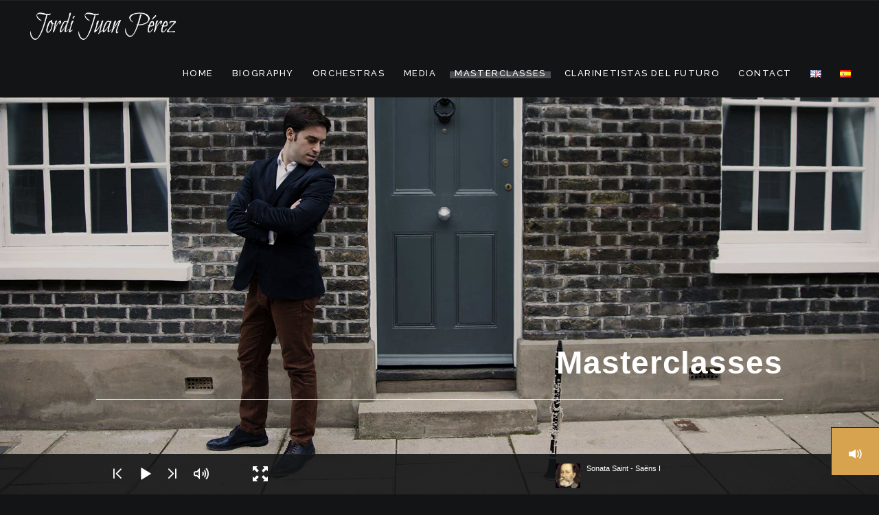

--- FILE ---
content_type: text/html; charset=UTF-8
request_url: https://www.jordijuanperez.com/masterclasses/
body_size: 18511
content:
<!DOCTYPE html>
<html lang="en-GB" xmlns:og="http://ogp.me/ns#" xmlns:fb="http://ogp.me/ns/fb#">
<head>
	<meta charset="UTF-8">
	<meta name="viewport" content="width=device-width, initial-scale=1.0, maximum-scale=1.0, user-scalable=no">
	<link rel="profile" href="http://gmpg.org/xfn/11">
	<link rel="pingback" href="https://www.jordijuanperez.com/xmlrpc.php">
    <link href="//netdna.bootstrapcdn.com/bootstrap/3.3.7/css/bootstrap.min.css" rel="stylesheet">
	<style type="text/css" data-type="vc_shortcodes-custom-css">.vc_custom_1583243797208{background-image: url(https://www.jordijuanperez.com/wp-content/uploads/2020/03/masterclass.jpg?id=4724) !important;background-position: center !important;background-repeat: no-repeat !important;background-size: cover !important;}.vc_custom_1583243843218{background-color: #ededed !important;}.vc_custom_1523802586883{background-color: #ffffff !important;}.vc_custom_1541544974779{margin-top: 250px !important;}.vc_custom_1617043421162{margin-bottom: 10px !important;}</style><meta name='robots' content='index, follow, max-image-preview:large, max-snippet:-1, max-video-preview:-1' />
<link rel="alternate" href="https://www.jordijuanperez.com/masterclasses/" hreflang="en" />
<link rel="alternate" href="https://www.jordijuanperez.com/es/masterclasses-es/" hreflang="es" />

	<!-- This site is optimized with the Yoast SEO plugin v17.0 - https://yoast.com/wordpress/plugins/seo/ -->
	<title>Masterclasses de Clarinete</title>
	<link rel="canonical" href="https://www.jordijuanperez.com/masterclasses/" />
	<meta property="og:locale" content="en_GB" />
	<meta property="og:locale:alternate" content="es_ES" />
	<meta property="og:type" content="article" />
	<meta property="og:title" content="Masterclasses de Clarinete" />
	<meta property="og:url" content="https://www.jordijuanperez.com/masterclasses/" />
	<meta property="og:site_name" content="Jordi Juan Pérez" />
	<meta property="article:modified_time" content="2021-03-30T18:34:47+00:00" />
	<meta name="twitter:card" content="summary_large_image" />
	<meta name="twitter:label1" content="Estimated reading time" />
	<meta name="twitter:data1" content="1 minute" />
	<script type="application/ld+json" class="yoast-schema-graph">{"@context":"https://schema.org","@graph":[{"@type":["Person","Organization"],"@id":"https://www.jordijuanperez.com/#/schema/person/10c6749d3ab7759dde34e06f1e817a0e","name":"Jordi Juan","image":{"@type":"ImageObject","@id":"https://www.jordijuanperez.com/#personlogo","inLanguage":"en-GB","url":"https://www.jordijuanperez.com/wp-content/uploads/2019/09/jordi_logo_white-250-1.png","contentUrl":"https://www.jordijuanperez.com/wp-content/uploads/2019/09/jordi_logo_white-250-1.png","width":250,"height":55,"caption":"Jordi Juan"},"logo":{"@id":"https://www.jordijuanperez.com/#personlogo"}},{"@type":"WebSite","@id":"https://www.jordijuanperez.com/#website","url":"https://www.jordijuanperez.com/","name":"Jordi Juan P\u00e9rez","description":"Clarinettist based in London","publisher":{"@id":"https://www.jordijuanperez.com/#/schema/person/10c6749d3ab7759dde34e06f1e817a0e"},"potentialAction":[{"@type":"SearchAction","target":{"@type":"EntryPoint","urlTemplate":"https://www.jordijuanperez.com/?s={search_term_string}"},"query-input":"required name=search_term_string"}],"inLanguage":"en-GB"},{"@type":"WebPage","@id":"https://www.jordijuanperez.com/masterclasses/#webpage","url":"https://www.jordijuanperez.com/masterclasses/","name":"Masterclasses de Clarinete","isPartOf":{"@id":"https://www.jordijuanperez.com/#website"},"datePublished":"2018-03-30T16:29:13+00:00","dateModified":"2021-03-30T18:34:47+00:00","breadcrumb":{"@id":"https://www.jordijuanperez.com/masterclasses/#breadcrumb"},"inLanguage":"en-GB","potentialAction":[{"@type":"ReadAction","target":["https://www.jordijuanperez.com/masterclasses/"]}]},{"@type":"BreadcrumbList","@id":"https://www.jordijuanperez.com/masterclasses/#breadcrumb","itemListElement":[{"@type":"ListItem","position":1,"name":"Home","item":"https://www.jordijuanperez.com/"},{"@type":"ListItem","position":2,"name":"MASTERCLASSES"}]}]}</script>
	<!-- / Yoast SEO plugin. -->


<link rel='dns-prefetch' href='//www.googletagmanager.com' />
<link rel='dns-prefetch' href='//www.google.com' />
<link rel='dns-prefetch' href='//fonts.googleapis.com' />
<link rel='dns-prefetch' href='//s.w.org' />
<link rel="alternate" type="application/rss+xml" title="Jordi Juan Pérez &raquo; Feed" href="https://www.jordijuanperez.com/feed/" />
<link rel="alternate" type="application/rss+xml" title="Jordi Juan Pérez &raquo; Comments Feed" href="https://www.jordijuanperez.com/comments/feed/" />
		<script type="text/javascript">
			window._wpemojiSettings = {"baseUrl":"https:\/\/s.w.org\/images\/core\/emoji\/13.1.0\/72x72\/","ext":".png","svgUrl":"https:\/\/s.w.org\/images\/core\/emoji\/13.1.0\/svg\/","svgExt":".svg","source":{"concatemoji":"https:\/\/www.jordijuanperez.com\/wp-includes\/js\/wp-emoji-release.min.js?ver=5.8.12"}};
			!function(e,a,t){var n,r,o,i=a.createElement("canvas"),p=i.getContext&&i.getContext("2d");function s(e,t){var a=String.fromCharCode;p.clearRect(0,0,i.width,i.height),p.fillText(a.apply(this,e),0,0);e=i.toDataURL();return p.clearRect(0,0,i.width,i.height),p.fillText(a.apply(this,t),0,0),e===i.toDataURL()}function c(e){var t=a.createElement("script");t.src=e,t.defer=t.type="text/javascript",a.getElementsByTagName("head")[0].appendChild(t)}for(o=Array("flag","emoji"),t.supports={everything:!0,everythingExceptFlag:!0},r=0;r<o.length;r++)t.supports[o[r]]=function(e){if(!p||!p.fillText)return!1;switch(p.textBaseline="top",p.font="600 32px Arial",e){case"flag":return s([127987,65039,8205,9895,65039],[127987,65039,8203,9895,65039])?!1:!s([55356,56826,55356,56819],[55356,56826,8203,55356,56819])&&!s([55356,57332,56128,56423,56128,56418,56128,56421,56128,56430,56128,56423,56128,56447],[55356,57332,8203,56128,56423,8203,56128,56418,8203,56128,56421,8203,56128,56430,8203,56128,56423,8203,56128,56447]);case"emoji":return!s([10084,65039,8205,55357,56613],[10084,65039,8203,55357,56613])}return!1}(o[r]),t.supports.everything=t.supports.everything&&t.supports[o[r]],"flag"!==o[r]&&(t.supports.everythingExceptFlag=t.supports.everythingExceptFlag&&t.supports[o[r]]);t.supports.everythingExceptFlag=t.supports.everythingExceptFlag&&!t.supports.flag,t.DOMReady=!1,t.readyCallback=function(){t.DOMReady=!0},t.supports.everything||(n=function(){t.readyCallback()},a.addEventListener?(a.addEventListener("DOMContentLoaded",n,!1),e.addEventListener("load",n,!1)):(e.attachEvent("onload",n),a.attachEvent("onreadystatechange",function(){"complete"===a.readyState&&t.readyCallback()})),(n=t.source||{}).concatemoji?c(n.concatemoji):n.wpemoji&&n.twemoji&&(c(n.twemoji),c(n.wpemoji)))}(window,document,window._wpemojiSettings);
		</script>
		<style type="text/css">
img.wp-smiley,
img.emoji {
	display: inline !important;
	border: none !important;
	box-shadow: none !important;
	height: 1em !important;
	width: 1em !important;
	margin: 0 .07em !important;
	vertical-align: -0.1em !important;
	background: none !important;
	padding: 0 !important;
}
</style>
	<link rel='stylesheet' id='mpsp-custom-style-css'  href='https://www.jordijuanperez.com/wp-content/plugins/testimonial-add/css/custom_style.css?ver=5.8.12' type='text/css' media='all' />
<link rel='stylesheet' id='mpsp-style-css'  href='https://www.jordijuanperez.com/wp-content/plugins/testimonial-add/owl-carousel/owl.carousel.css?ver=5.8.12' type='text/css' media='all' />
<link rel='stylesheet' id='mpsp_theme-css'  href='https://www.jordijuanperez.com/wp-content/plugins/testimonial-add/owl-carousel/owl.theme.css?ver=5.8.12' type='text/css' media='all' />
<link rel='stylesheet' id='mpsp_transitions-css'  href='https://www.jordijuanperez.com/wp-content/plugins/testimonial-add/owl-carousel/owl.transitions.css?ver=5.8.12' type='text/css' media='all' />
<link rel='stylesheet' id='wp-block-library-css'  href='https://www.jordijuanperez.com/wp-includes/css/dist/block-library/style.min.css?ver=5.8.12' type='text/css' media='all' />
<link rel='stylesheet' id='contact-form-7-css'  href='https://www.jordijuanperez.com/wp-content/plugins/contact-form-7/includes/css/styles.css?ver=5.4.2' type='text/css' media='all' />
<style id='contact-form-7-inline-css' type='text/css'>
div.wpcf7 .ajax-loader{background-image:none !important;width:32px !important;height:32px !important;color:#FFFFFF !important;}div.wpcf7 .ajax-loader { border: 4px solid transparent; border-left-color: currentcolor; border-right-color: currentcolor; border-radius: 50%; -webkit-animation: 1s cf7cs-01 linear infinite; animation: 1s cf7cs-01 linear infinite; } @-webkit-keyframes cf7cs-01 { 0% { -webkit-transform: rotate(0deg); transform: rotate(0deg); } 100% { -webkit-transform: rotate(360deg); transform: rotate(360deg); } } @keyframes cf7cs-01 { 0% { -webkit-transform: rotate(0deg); transform: rotate(0deg); } 100% { -webkit-transform: rotate(360deg); transform: rotate(360deg); } }
</style>
<link rel='stylesheet' id='cookie-law-info-css'  href='https://www.jordijuanperez.com/wp-content/plugins/cookie-law-info/public/css/cookie-law-info-public.css?ver=2.0.5' type='text/css' media='all' />
<link rel='stylesheet' id='cookie-law-info-gdpr-css'  href='https://www.jordijuanperez.com/wp-content/plugins/cookie-law-info/public/css/cookie-law-info-gdpr.css?ver=2.0.5' type='text/css' media='all' />
<link rel='stylesheet' id='essential-grid-plugin-settings-css'  href='https://www.jordijuanperez.com/wp-content/plugins/essential-grid/public/assets/css/settings.css?ver=2.1.0.2' type='text/css' media='all' />
<link rel='stylesheet' id='tp-open-sans-css'  href='https://fonts.googleapis.com/css?family=Open+Sans%3A300%2C400%2C600%2C700%2C800&#038;ver=5.8.12' type='text/css' media='all' />
<link rel='stylesheet' id='tp-raleway-css'  href='https://fonts.googleapis.com/css?family=Raleway%3A100%2C200%2C300%2C400%2C500%2C600%2C700%2C800%2C900&#038;ver=5.8.12' type='text/css' media='all' />
<link rel='stylesheet' id='tp-droid-serif-css'  href='https://fonts.googleapis.com/css?family=Droid+Serif%3A400%2C700&#038;ver=5.8.12' type='text/css' media='all' />
<link rel='stylesheet' id='rs-plugin-settings-css'  href='https://www.jordijuanperez.com/wp-content/plugins/revslider/public/assets/css/rs6.css?ver=6.1.1' type='text/css' media='all' />
<style id='rs-plugin-settings-inline-css' type='text/css'>
#rs-demo-id {}
</style>
<link rel='stylesheet' id='prisna-social-counter-css'  href='https://www.jordijuanperez.com/wp-content/plugins/social-counter/styles/prisna-social-counter.css?ver=5.8.12' type='text/css' media='all' />
<link rel='stylesheet' id='scamp-player-css'  href='https://www.jordijuanperez.com/wp-content/plugins/zona-toolkit/assets/css/scamp.player.css?ver=5.8.12' type='text/css' media='all' />
<link rel='stylesheet' id='scamp-player-skin-css'  href='https://www.jordijuanperez.com/wp-content/plugins/zona-toolkit/assets/css/scamp.player.dark.css?ver=5.8.12' type='text/css' media='all' />
<link rel='stylesheet' id='rascals-shortcodes-css'  href='https://www.jordijuanperez.com/wp-content/plugins/zona-toolkit/assets/css/shortcodes.css?ver=5.8.12' type='text/css' media='all' />
<link rel='stylesheet' id='zona-fonts-css-css'  href='//fonts.googleapis.com/css2?family=Raleway%3A300%2C300i%2C400%2C400i%2C500%2C500i%2C700%2C700i%2C900%2C900i&#038;subset=latin-ext&#038;ver=1.0.0' type='text/css' media='all' />
<link rel='stylesheet' id='icomoon-css'  href='https://www.jordijuanperez.com/wp-content/themes/zona/icons/icomoon.css?ver=5.8.12' type='text/css' media='all' />
<link rel='stylesheet' id='Pe-icon-7-stroke-css'  href='https://www.jordijuanperez.com/wp-content/themes/zona/icons/Pe-icon-7-stroke.css?ver=5.8.12' type='text/css' media='all' />
<link rel='stylesheet' id='magnific-popup-css'  href='https://www.jordijuanperez.com/wp-content/themes/zona/css/magnific-popup.css?ver=5.8.12' type='text/css' media='all' />
<link rel='stylesheet' id='owl-carousel-style-css'  href='https://www.jordijuanperez.com/wp-content/themes/zona/css/owl.carousel.css?ver=5.8.12' type='text/css' media='all' />
<link rel='stylesheet' id='zona-style-css'  href='https://www.jordijuanperez.com/wp-content/themes/zona/style.css?ver=5.8.12' type='text/css' media='all' />
<link rel='stylesheet' id='zona-style-dark-css'  href='https://www.jordijuanperez.com/wp-content/themes/zona/css/theme-style-dark.css?ver=5.8.12' type='text/css' media='all' />
<!--[if lt IE 9]>
<link rel='stylesheet' id='vc_lte_ie9-css'  href='https://www.jordijuanperez.com/wp-content/plugins/js_composer/assets/css/vc_lte_ie9.min.css?ver=6.0.5' type='text/css' media='screen' />
<![endif]-->
<link rel='stylesheet' id='js_composer_front-css'  href='https://www.jordijuanperez.com/wp-content/plugins/js_composer/assets/css/js_composer.min.css?ver=6.0.5' type='text/css' media='all' />
<script type='text/javascript' src='https://www.jordijuanperez.com/wp-includes/js/jquery/jquery.min.js?ver=3.6.0' id='jquery-core-js'></script>
<script type='text/javascript' src='https://www.jordijuanperez.com/wp-includes/js/jquery/jquery-migrate.min.js?ver=3.3.2' id='jquery-migrate-js'></script>
<script type='text/javascript' src='https://www.jordijuanperez.com/wp-content/plugins/testimonial-add/owl-carousel/owl.carousel.js?ver=5.8.12' id='mpsp_script1-js'></script>
<script type='text/javascript' id='cookie-law-info-js-extra'>
/* <![CDATA[ */
var Cli_Data = {"nn_cookie_ids":[],"cookielist":[],"non_necessary_cookies":[],"ccpaEnabled":"","ccpaRegionBased":"","ccpaBarEnabled":"","strictlyEnabled":["necessary","obligatoire"],"ccpaType":"gdpr","js_blocking":"","custom_integration":"","triggerDomRefresh":"","secure_cookies":""};
var cli_cookiebar_settings = {"animate_speed_hide":"500","animate_speed_show":"500","background":"#FFF","border":"#b1a6a6c2","border_on":"","button_1_button_colour":"#000","button_1_button_hover":"#000000","button_1_link_colour":"#fff","button_1_as_button":"1","button_1_new_win":"","button_2_button_colour":"#333","button_2_button_hover":"#292929","button_2_link_colour":"#444","button_2_as_button":"","button_2_hidebar":"","button_3_button_colour":"#000","button_3_button_hover":"#000000","button_3_link_colour":"#fff","button_3_as_button":"1","button_3_new_win":"","button_4_button_colour":"#000","button_4_button_hover":"#000000","button_4_link_colour":"#d7a34f","button_4_as_button":"","button_7_button_colour":"#61a229","button_7_button_hover":"#4e8221","button_7_link_colour":"#fff","button_7_as_button":"1","button_7_new_win":"","font_family":"inherit","header_fix":"","notify_animate_hide":"","notify_animate_show":"1","notify_div_id":"#cookie-law-info-bar","notify_position_horizontal":"right","notify_position_vertical":"bottom","scroll_close":"1","scroll_close_reload":"","accept_close_reload":"","reject_close_reload":"","showagain_tab":"","showagain_background":"#fff","showagain_border":"#000","showagain_div_id":"#cookie-law-info-again","showagain_x_position":"100px","text":"#000","show_once_yn":"1","show_once":"3000","logging_on":"","as_popup":"","popup_overlay":"1","bar_heading_text":"","cookie_bar_as":"banner","popup_showagain_position":"bottom-right","widget_position":"left"};
var log_object = {"ajax_url":"https:\/\/www.jordijuanperez.com\/wp-admin\/admin-ajax.php"};
/* ]]> */
</script>
<script type='text/javascript' src='https://www.jordijuanperez.com/wp-content/plugins/cookie-law-info/public/js/cookie-law-info-public.js?ver=2.0.5' id='cookie-law-info-js'></script>
<script type='text/javascript' src='https://www.jordijuanperez.com/wp-content/plugins/revslider/public/assets/js/revolution.tools.min.js?ver=6.0' id='tp-tools-js'></script>
<script type='text/javascript' src='https://www.jordijuanperez.com/wp-content/plugins/revslider/public/assets/js/rs6.min.js?ver=6.1.1' id='revmin-js'></script>
<script type='text/javascript' id='custom-scripts-js-extra'>
/* <![CDATA[ */
var theme_vars = {"theme_uri":"https:\/\/www.jordijuanperez.com\/wp-content\/themes\/zona","map_marker":""};
/* ]]> */
</script>
<script type='text/javascript' src='https://www.jordijuanperez.com/wp-content/themes/zona/js/custom.js?ver=imagesloaded' id='custom-scripts-js'></script>
<script type='text/javascript' src='https://www.googletagmanager.com/gtag/js?id=UA-116675810-1' id='google_gtagjs-js' async></script>
<script type='text/javascript' id='google_gtagjs-js-after'>
window.dataLayer = window.dataLayer || [];function gtag(){dataLayer.push(arguments);}
gtag('set', 'linker', {"domains":["www.jordijuanperez.com"]} );
gtag("js", new Date());
gtag("set", "developer_id.dZTNiMT", true);
gtag("config", "UA-116675810-1", {"anonymize_ip":true});
</script>
<link rel="https://api.w.org/" href="https://www.jordijuanperez.com/wp-json/" /><link rel="alternate" type="application/json" href="https://www.jordijuanperez.com/wp-json/wp/v2/pages/2391" /><link rel="EditURI" type="application/rsd+xml" title="RSD" href="https://www.jordijuanperez.com/xmlrpc.php?rsd" />
<link rel="wlwmanifest" type="application/wlwmanifest+xml" href="https://www.jordijuanperez.com/wp-includes/wlwmanifest.xml" /> 
<meta name="generator" content="WordPress 5.8.12" />
<link rel='shortlink' href='https://www.jordijuanperez.com/?p=2391' />
<link rel="alternate" type="application/json+oembed" href="https://www.jordijuanperez.com/wp-json/oembed/1.0/embed?url=https%3A%2F%2Fwww.jordijuanperez.com%2Fmasterclasses%2F" />
<link rel="alternate" type="text/xml+oembed" href="https://www.jordijuanperez.com/wp-json/oembed/1.0/embed?url=https%3A%2F%2Fwww.jordijuanperez.com%2Fmasterclasses%2F&#038;format=xml" />
<meta name="generator" content="Site Kit by Google 1.39.0" /><meta property="og:title" content="Jordi Juan Pérez"/>
<meta property="og:url" content="https://www.jordijuanperez.com/masterclasses/"/>
<meta property="og:description" content="Jordi Juan Pérez"/>
<meta property="og:image" content=""/>
<meta name="google-site-verification" content="xre97A8IemD_arkTR6wHb5fMGFLBWcHbl9LqMJbZSbQ"><style type="text/css">.recentcomments a{display:inline !important;padding:0 !important;margin:0 !important;}</style><meta name="generator" content="Powered by WPBakery Page Builder - drag and drop page builder for WordPress."/>
<meta name="generator" content="Powered by Slider Revolution 6.1.1 - responsive, Mobile-Friendly Slider Plugin for WordPress with comfortable drag and drop interface." />
<link rel="icon" href="https://www.jordijuanperez.com/wp-content/uploads/2019/09/jjp-150x150.jpg" sizes="32x32" />
<link rel="icon" href="https://www.jordijuanperez.com/wp-content/uploads/2019/09/jjp.jpg" sizes="192x192" />
<link rel="apple-touch-icon" href="https://www.jordijuanperez.com/wp-content/uploads/2019/09/jjp.jpg" />
<meta name="msapplication-TileImage" content="https://www.jordijuanperez.com/wp-content/uploads/2019/09/jjp.jpg" />
<script type="text/javascript">function setREVStartSize(a){try{var b,c=document.getElementById(a.c).parentNode.offsetWidth;if(c=0===c||isNaN(c)?window.innerWidth:c,a.tabw=void 0===a.tabw?0:parseInt(a.tabw),a.thumbw=void 0===a.thumbw?0:parseInt(a.thumbw),a.tabh=void 0===a.tabh?0:parseInt(a.tabh),a.thumbh=void 0===a.thumbh?0:parseInt(a.thumbh),a.tabhide=void 0===a.tabhide?0:parseInt(a.tabhide),a.thumbhide=void 0===a.thumbhide?0:parseInt(a.thumbhide),a.mh=void 0===a.mh||""==a.mh?0:a.mh,"fullscreen"===a.layout||"fullscreen"===a.l)b=Math.max(a.mh,window.innerHeight);else{for(var d in a.gw=Array.isArray(a.gw)?a.gw:[a.gw],a.rl)(void 0===a.gw[d]||0===a.gw[d])&&(a.gw[d]=a.gw[d-1]);for(var d in a.gh=void 0===a.el||""===a.el||Array.isArray(a.el)&&0==a.el.length?a.gh:a.el,a.gh=Array.isArray(a.gh)?a.gh:[a.gh],a.rl)(void 0===a.gh[d]||0===a.gh[d])&&(a.gh[d]=a.gh[d-1]);var e,f=Array(a.rl.length),g=0;for(var d in a.tabw=a.tabhide>=c?0:a.tabw,a.thumbw=a.thumbhide>=c?0:a.thumbw,a.tabh=a.tabhide>=c?0:a.tabh,a.thumbh=a.thumbhide>=c?0:a.thumbh,a.rl)f[d]=a.rl[d]<window.innerWidth?0:a.rl[d];for(var d in e=f[0],f)e>f[d]&&0<f[d]&&(e=f[d],g=d);var h=c>a.gw[g]+a.tabw+a.thumbw?1:(c-(a.tabw+a.thumbw))/a.gw[g];b=a.gh[g]*h+(a.tabh+a.thumbh)}void 0===window.rs_init_css&&(window.rs_init_css=document.head.appendChild(document.createElement("style"))),document.getElementById(a.c).height=b,window.rs_init_css.innerHTML+="#"+a.c+"_wrapper { height: "+b+"px }"}catch(a){console.log("Failure at Presize of Slider:"+a)}};</script>
		<style type="text/css" id="wp-custom-css">
			
@media only screen and (max-width: 600px) {
	.vc_custom_1583248663744 {padding:0px 15px !important;}
	.vc_custom_1566139611555 {padding: 0px 10px !important}
	.mobile-spacing-big {height:20px !important}
	.vc_custom_1583524170474 {padding-top:0px !important}
	.vc_custom_1584796801885 {
    padding-top: 0px !important;
    padding-right: 10px !important;
    padding-bottom: 0px !important;
		padding-left: 10px !important;}
  .clarinestistas-futuro{
  padding-left:20px !important;
  padding-right:20px !important;}
	.vc_custom_1579255290638{
  padding-left:20px !important;
  padding-right:20px !important;}
}

button.pea_cook_btn {
    background: #fff;
    border: 0px;
    border-radius: 0px;
    /* box-shadow: inset 0 0 1px 1px #f6f6f6; */
    color: #333;
    font: bold 12px "helvetica neue", helvetica, arial, sans-serif;
    line-height: 1;
    padding: 10px 0;
    text-align: center;
    text-shadow: 0 1px 0 #fff;
    width: 100px;
	margin-left: 20px;}

.intro--title h1 {text-transform: none !important}

.widget_text .widget .widget_custom_html { text-align:center;}    
.widget a { text-transform: none;}
.minimal-light .esg-filterbutton {
        color: #d7a34f;
   
    margin-right: 5px;
    cursor: pointer;
    padding: 0px 16px;
    border: 1px solid #d7a34f;
    line-height: 38px;
    border-radius: 5px;
    -moz-border-radius: 5px;
    -webkit-border-radius: 5px;
    font-weight: 700;
     display: inline-block;
    background: transparent;
    margin-bottom: 25px;
    font-size: 14px !important;
    font-family: "Roboto", Helvetica, Arial, sans-serif !important;
}
a:hover {     text-decoration: underline;
    color: #d7a34f;}
.header-fixed .main-header .header--wrap { background-color: #000;}
.single--post-meta {display:none;}
.eg-events-grid01-element-14 {background-color:transparent !important;}
.eg-events-grid01-element-15 {background-color: transparent !important;}
.eg-events-grid01-element-14:hover {background-color:transparent!important;}

.vc_row.vc_row-o-columns-middle{line-height:60px;}
.body { font-family: "Raleway", Helvetica, Arial, sans-serif}
.eg-events-grid01-element-14 { font-family:'Bilbo Swash Caps', cursive!important;}
#nav > ul {font-family: "Raleway", Helvetica, Arial, sans-serif}
 .vc_custom_heading.main--heading {font-weight: 500 !important; font-family: "Raleway", Helvetica, Arial, sans-serif;}

input[type="submit"], button, .btn, .widget .btn, .btn--frame {font-family: "Raleway", Helvetica, Arial, sans-serif;}

.h2 {font-weight: 500 !important; font-family: "Raleway", Helvetica, Arial, sans-serif; }


.grid-row-pad [class^="grid-"] {    padding: 0px 10px 10px 10px;}

.grid-offset-2 {margin-left: 0px!important}

.grid-3 {
	width: 100%;}

.grid-offset-3 {
	margin-left: 42%;}

.widget { padding-bottom:0px;}
.footer-copyright {font-size:11px;}

.minimal-light .esg-filterbutton.selected {
    background-color: #fff;
    border-color: #bbb;
    color: #d7a34f;
    
    font-family: "Roboto", Helvetica, Arial, sans-serif;
    font-size: 14px;
    font-weight: 400;

    }


.footer-container {background-color:#000;}
.body {background-color: #000 !important;}
.event-countdown.compact .upcoming-title {font-size:40px;}
.event-countdown.bg--dark .countdown .days {margin-right:15px; color:#d7a34f;}
.event-countdown.bg--dark .countdown .hours {margin-right:15px;color:#d7a34f;}

.event-countdown.bg--dark .countdown .minutes {margin-right:15px;color:#d7a34f;}
.event-countdown.bg--dark .upcoming-locations {display:none;}
.seconds {
    color: rgba(255,255,255,0.5);
}
.event-countdown.compact .countdown {margin-top:50px;}



span.wpcf7-list-item {margin-left:2px !important;}

label {margin-right:15px; color:#ccc; font-family:"Roboto"; font-weight:300;margin-top:15px;}
.apply-masterclass {float:left !important;}

input[type="submit"] {float: right;}
.site {padding-bottom:0px;}

div.wpcf7-mail-sent-ok {
    border: 2px solid transparent;
	color: #83e499;}
.myGradient{
/*
Interior color:#272626
Exterior color:#000
*/
    background: #000; /* For browsers that do not support gradients */
    background: -webkit-radial-gradient(circle, #272626, #000); /* Safari 5.1-6.0 */
    background: -o-radial-gradient(circle, #272626, #000); /* For Opera 11.6 to 12.0 */
    background: -moz-radial-gradient(circle, #272626, #000); /* For Firefox 3.6 to 15 */
    background: radial-gradient(circle, #272626, #000); /* Standard syntax (must be last) */
    filter: progid:DXImageTransform.Microsoft.gradient( startColorstr='#6c7c8e', endColorstr='#232d3a',GradientType=1 ); /* IE6-9 fallback on horizontal gradient */
}

input[type="submit"], button, .btn, .widget .btn, .btn--frame {font-weight:500;}
input, textarea, select {    border: 1px solid #fff;}

h1 {font-weight:600; }

eg-past-events- {border-color: #dd9933;}
.meta--author-image {display:none !important;}

.meta--author {display:none !important;}

.single--media {box-shadow:0px 0px 0px 0px transparent;}
.single--post-header-date {display:none;}

.single--post-header-cats
{display:none;}
.content {padding-top:0px; padding-bottom:0px}


select {margin-left:20px;}
.eg-item-skin-27082018-element-14 {background-color: transparent !important;}


/*IE fonts*/


@font-face {
    font-family: 'bilbo_swash_capsregular';
    src: url('./font/bilboswashcaps-regular-webfont.woff2') format('woff2'),
         url('./font/bilboswashcaps-regular-webfont.woff') format('woff');
    font-weight: normal;
    font-style: normal;

}
    .minimal-light .esg-filterbutton {
        color: #d7a34f;
   
    margin-right: 5px;
    cursor: pointer;
    padding: 0px 16px;
    border: 1px solid #d7a34f;
    line-height: 38px;
    border-radius: 5px;
    -moz-border-radius: 5px;
    -webkit-border-radius: 5px;
    font-weight: 700;
     display: inline-block;
    background: transparent;
    margin-bottom: 25px;
    font-size: 14px !important;
    font-family: "Roboto", Helvetica, Arial, sans-serif !important;
}
a:hover {     text-decoration: underline;
    color: #d7a34f;}
.header-fixed .main-header .header--wrap { background-color: #000;}
.single--post-meta {display:none;}
.eg-events-grid01-element-14 {background-color:transparent !important;}
.eg-events-grid01-element-15 {background-color: transparent !important;}
.eg-events-grid01-element-14:hover {background-color:transparent!important;}

.vc_row.vc_row-o-columns-middle{line-height:60px;}
.body { font-family: "Raleway", Helvetica, Arial, sans-serif}
.eg-events-grid01-element-14 { font-family:'Bilbo Swash Caps', cursive!important;}
#nav > ul {font-family: "Raleway", Helvetica, Arial, sans-serif}
 .vc_custom_heading.main--heading {font-weight: 500 !important; font-family: "Raleway", Helvetica, Arial, sans-serif;}

input[type="submit"], button, .btn, .widget .btn, .btn--frame {font-family: "Raleway", Helvetica, Arial, sans-serif;}

.h2 {font-weight: 500 !important; font-family: "Raleway", Helvetica, Arial, sans-serif; }


.grid-row-pad [class^="grid-"] {    padding: 0px 10px 10px 10px;}

.grid-offset-2 {margin-left: 0px!important}

.grid-3 {
	width: 100%;}

.grid-offset-3 {
	margin-left: 42%;}

.widget { padding-bottom:0px;}
.footer-copyright {font-size:11px;}

.minimal-light .esg-filterbutton.selected {
    background-color: #fff;
    border-color: #bbb;
    color: #d7a34f;
    
    font-family: "Roboto", Helvetica, Arial, sans-serif;
    font-size: 14px;
    font-weight: 400;

    }


.footer-container {background-color:#000;}
.body {background-color: #000 !important;}
.event-countdown.compact .upcoming-title {font-size:40px;}
.event-countdown.bg--dark .countdown .days {margin-right:15px; color:#d7a34f;}
.event-countdown.bg--dark .countdown .hours {margin-right:15px;color:#d7a34f;}

.event-countdown.bg--dark .countdown .minutes {margin-right:15px;color:#d7a34f;}
.event-countdown.bg--dark .upcoming-locations {display:none;}
.seconds {
    color: rgba(255,255,255,0.5);
}
.event-countdown.compact .countdown {margin-top:50px;}



span.wpcf7-list-item {margin-left:2px !important;}

label {margin-right:15px; color:#ccc; font-family:"Roboto"; font-weight:300;margin-top:15px;}
.apply-masterclass {float:left !important;}

input[type="submit"] {float: right;}
.site {padding-bottom:0px;}

div.wpcf7-mail-sent-ok {
    border: 2px solid transparent;
	color: #83e499;}
.myGradient{
/*
Interior color:#272626
Exterior color:#000
*/
    background: #000; /* For browsers that do not support gradients */
    background: -webkit-radial-gradient(circle, #272626, #000); /* Safari 5.1-6.0 */
    background: -o-radial-gradient(circle, #272626, #000); /* For Opera 11.6 to 12.0 */
    background: -moz-radial-gradient(circle, #272626, #000); /* For Firefox 3.6 to 15 */
    background: radial-gradient(circle, #272626, #000); /* Standard syntax (must be last) */
    filter: progid:DXImageTransform.Microsoft.gradient( startColorstr='#6c7c8e', endColorstr='#232d3a',GradientType=1 ); /* IE6-9 fallback on horizontal gradient */
}

input[type="submit"], button, .btn, .widget .btn, .btn--frame {font-weight:500;}
input, textarea, select {    border: 1px solid #fff;}

h1 {font-weight:600; }

eg-past-events- {border-color: #dd9933;}
.meta--author-image {display:none !important;}

.meta--author {display:none !important;}

.single--media {box-shadow:0px 0px 0px 0px transparent;}
.single--post-header-date {display:none;}

.single--post-header-cats
{display:none;}
.content {padding-top:0px; padding-bottom:0px}


select {margin-left:20px;}


.pea_cook_wrapper{border-radius: 0px;}
.pea_cook_wrapper.pea_cook_bottomcenter {background: #000;}

.pea_cook_wrapper p {
font-size: 13px !important;}

		.pea_cook_wrapper.pea_cook_bottomcenter {margin:0px !important;}

.pea_cook_btn {
border: 1px solid #d7a34f !important;
	border-radius: 0px !important;
	box-shadow: none !important; 
	text-shadow: none !important; 
	padding: 10px !important;
	background: #d7a34f !important;
}
.pea_cook_btn:hover{color: white !important;}

.testimonial_rotator_quote { color: #747677;}

.owl-controls .owl-dots .owl-dot.active span:after{background-color:#d7a34f !important;}

.owl-controls .owl-dots span {background-color:#000000 !important;}
.owl-controls .owl-dots {bottom:1px !important;}
#tss_name {color:#d7a34f !important;margin-top:20px;}
#tss_testimonial { font-size:20px !important;text-align:center !important;
color: #747677!important;line-height: 1.5em; font-style: italic;font-weight: 500; font-family: "Roboto", Helvetica, Arial, sans-serif;}
#tss_image {;margin-top:20px;}
.wpb_text_column :last-child, .wpb_text_column p:last-child {margin-bottom:-8px !important;}
#sp-toggle {
    width: 70px !important;
    height: 70px !important;
    background-color: #d7a34f !important;
    }

.sp-buttons-container a.sp-play-button:before {
    content: "\e072" !important;
    font-family: 'Glyphicons Halflings' !important;
	font-size:20px !important;
    }

#scamp_player.sp-show-list .sp-buttons-container a.sp-queue-button:before {
    content: "\e014"!important;
    font-family: 'Glyphicons Halflings'!important;
		font-size:20px !important;

    }

.sp-buttons-container a.sp-queue-button:before {
    content: "\e140" !important;
    font-family: 'Glyphicons Halflings'!important;
}

#scamp_player.sp-show-player #sp-toggle:after {
    margin-top: 15px !important;
}        

#scamp_player #sp-toggle:after {
	content: "\e038"!important;
    line-height: 36px;
    font-weight: 300;
    font-size: 20px !important;
    font-family: 'Glyphicons Halflings';
        padding: 3px;
}
#sp-queue-scroll th.sp-th-cart
{display:none;}

#sp-queue-scroll th.sp-th-remove
{display:none;}
#sp-empty-queue
{display:none;}

#nav ul ul a {padding: 20px 10px !important;}
#nav ul ul {background-color: #000 !important;}

#nav ul li.current-menu-parent ul a {color: #fff !important;}

input[type="checkbox"], input[type="radio"] {
	vertical-align: baseline !important ;
}

@media only screen and (min-width: 600px) {
.cdf-column-border {
   border: 2px solid white;
    margin-left: 25px;
    margin-right: 25px;
    width: 29% !important;
    vertical-align: middle;}
}
@media only screen and (max-width: 600px) {
.mobile-dif {display:none !important; height:0px !important;}
	.mobile-space-small {height:100px !important;}	
.cdf-column-border {
    border: 2px solid white;
    width: 100% !important;
    margin-top: 25px;
    padding-top: 35px !important;
    padding-bottom: 35px !important;
    margin-bottom: 25px;
    vertical-align: middle;}
	
	.mobile-dif {display:none !important;}
    .cdf-column-border h2 { margin-bottom:0px !important;}
	.vc_custom_heading.main--heading {margin-bottom:0px !important;margin-top:0px !important;}
	.claritalks-block {margin-left: 0px !important;}
	.mobile-space-invisible{height:0px !important; display:none;}
    }

.vc_custom_heading a:hover {
	color:#d7a34f;
}
.countdown-align {text-align:center;}

.fa-instagram:before {color: white !important;}
.fa-facebook-f:before  {color: white !important;}
.apsc-theme-4 .media-name  {color: white !important;}

.claritalks-block {margin-left:306px;}

@media only screen 
and (min-device-width : 768px) 
and (max-device-width : 1024px)  { 
	.cdf-column-border {
		    border: 2px solid white;
    padding: 0px !important;
    width: 95% !important;
    vertical-align: middle;
		margin: 10px;}
}
@media only screen 
and (min-device-width : 768px) 
	and (max-device-width : 1024px) {.mobile-dif {display:none !important;}}		</style>
		<style id="kirki-inline-styles">#reply-title small:hover,#responsive-nav ul li a:hover,#responsive-nav ul li i:hover,#searchform #searchsubmit i,#searchform #searchsubmit i:hover,.btn--frame,.btn--frame:hover,.btn--icon:hover span,.btn--social:hover span,.color,.comment .author a:hover,.comment .reply a,.dark-bg .btn--icon:hover span,.dark-bg .btn--social:hover span,.error--404-text,.event-countdown.bg--dark .upcoming-locations span,.event-countdown.bg--light .upcoming-locations span,.events--more:hover,.events--simple-list a:hover span,.float--event .float--event-row span.float--event-date,.float--event-title-bottom span,.float--event-title-bottom:before,.footer-copyright a:hover,.gallery--date,.gallery--grid article a:hover .gallery--date,.intro--event-details a:hover,.intro--event-details h6,.intro--music-footer .share-button:hover span,.intro--title h6,.layer--events .layer--events-list li a .date,.layer--events .layer--events-list li a:hover,.logged-in-as a:hover,.mfp-close:hover,.mosaic:hover .desc-count,.music--buttons .music--button a .icon,.music--title,.share-button:hover span,.single--post-header-cats a:hover,.single--post-header-date,.single--post-meta .meta-tags a:hover,.single--post-meta .share-buttons a:hover span,.tweets-widget li a,.widget .btn--frame,.widget .btn--frame:hover,.widget a:hover,.widget li a:hover,.widget table#wp-calendar #next a:hover,.widget table#wp-calendar #prev a:hover,.widget_archive li:hover a,.widget_categories li:hover a,.widget_links li:hover a,.widget_meta li:hover a,.widget_pages li:hover a,.widget_recent_comments li:hover a,.widget_recent_entries li:hover a,a,a > *,a.line-link:before,a:hover .desc-count,blockquote cite a,blockquote cite a:hover,blockquote:before{color:#d7a34f;}.bg--dark .events--list li:nth-child(1) .event--button:after,.bg--dark .events--list li:nth-child(1) .event--button:before,.bg--dark .events--list li:nth-child(2) .event--button:after,.bg--dark .events--list li:nth-child(2) .event--button:before,.bg--dark .events--list li:nth-child(3) .event--button:after,.bg--dark .events--list li:nth-child(3) .event--button:before,.btn--frame span:first-child:after,.btn--frame span:first-child:before,.btn.btn--dark:after,.btn.btn--dark:before,.btn.btn--light:after,.btn.btn--light:before,.btn:not(.btn--frame),.container > article > p > a:after,.events--list .event--button,.events--list li:nth-child(1) .event--button:after,.events--list li:nth-child(1) .event--button:before,.events--list li:nth-child(2) .event--button:after,.events--list li:nth-child(2) .event--button:before,.events--list li:nth-child(3) .event--button:after,.events--list li:nth-child(3) .event--button:before,.layer--close:after,.layer--close:before,.layer--events .layer--events-list li a:after,.meta--link:hover,.music--buttons .music--button a:after,.music--buttons .music--button a:before,.music-album--ctrl a.music-album--play,.music-album--ctrl a:hover,.owl-controls .owl-nav .owl-next:hover,.owl-controls .owl-nav .owl-prev:hover,.post--navigation a:hover,.service--box.bg--dark:hover .service--text:before,.service--box.bg--light:hover .service--text:before,.track-col-buttons .track-button:after,.track-col-buttons .track-button:before,.widget .btn,.widget .btn.btn--dark:after,.widget .btn.btn--dark:before,.widget .btn.btn--light:after,.widget .btn.btn--light:before,.widget .button,.widget button,.widget input[type="button"],.widget input[type="reset"],.widget input[type="submit"],.widget table#wp-calendar a,.widget_tag_cloud .tagcloud a:hover,body .mfp-arrow:hover,button,button.btn--dark:after,button.btn--dark:before,button.btn--dark:hover,button.btn--light:after,button.btn--light:before,button.btn--light:hover,input[type="submit"],input[type="submit"].btn--dark:after,input[type="submit"].btn--dark:before,input[type="submit"].btn--dark:hover,input[type="submit"].btn--light:after,input[type="submit"].btn--light:before,input[type="submit"].btn--light:hover{background-color:#d7a34f;}#searchform #s,.btn--frame,.btn--frame span:first-child,.btn--frame:hover,.comment .reply a,.mc-custom-widget input,.music--buttons .music--button a,.price-table.bg--dark .price-table-inner.important-price,.price-table.bg--dark:hover .price-table-inner,.widget .btn--frame,.widget .btn--frame:hover,.widget_archive li:hover:after,.widget_categories li:hover:after,.widget_links li:hover:after,.widget_meta li:hover:after,.widget_pages li:hover:after,.widget_recent_comments li:hover:after,.widget_recent_entries li:hover:after,a.line-link:after{border-color:#d7a34f;}.bg--dark .events--list li:nth-child(1),.bg--dark .events--list li:nth-child(2),.bg--dark .events--list li:nth-child(3),.events--list li:nth-child(1),.events--list li:nth-child(2),.events--list li:nth-child(3){background:#d7a34f;}::selection{background:#d7a34f;}.blog--grid article.sticky .article--preview,.blog--grid article:hover .article--preview,.blog--list.article--hover article.sticky .article--preview,.blog--list.article--hover article:hover .article--preview,.blog--list.blog--list-index article.sticky,.frame-shadow, .image-shadow img,.intro--event .intro--cover img,.intro--music .intro--cover img,.intro--music-event .intro--event-image img,.single--media{-webkit-box-shadow:16px -16px 0px 0px #d7a34f;-moz-box-shadow:16px -16px 0px 0px #d7a34f;box-shadow:16px -16px 0px 0px #d7a34f;}#WPAjaxLoader,#loading-layer{background-color:#000000;}</style><noscript><style> .wpb_animate_when_almost_visible { opacity: 1; }</style></noscript>
<!-- START - Heateor Open Graph Meta Tags 1.1.9 -->
<link rel="canonical" href="https://www.jordijuanperez.com/masterclasses/"/>
<meta name="description" content="MASTERCLASSES"/>
<meta property="og:locale" content="en_GB"/>
<meta property="og:site_name" content="Jordi Juan Pérez"/>
<meta property="og:title" content="MASTERCLASSES"/>
<meta property="og:url" content="https://www.jordijuanperez.com/masterclasses/"/>
<meta property="og:type" content="article"/>
<meta property="og:image" content="https://www.jordijuanperez.com/wp-content/uploads/2020/03/1S1A8446_retouchee-1-1-1.jpg"/>
<meta property="og:description" content="MASTERCLASSES"/>
<meta name="twitter:title" content="MASTERCLASSES"/>
<meta name="twitter:url" content="https://www.jordijuanperez.com/masterclasses/"/>
<meta name="twitter:description" content="MASTERCLASSES"/>
<meta name="twitter:image" content="https://www.jordijuanperez.com/wp-content/uploads/2020/03/1S1A8446_retouchee-1-1-1.jpg"/>
<meta name="twitter:card" content="summary_large_image"/>
<meta itemprop="name" content="MASTERCLASSES"/>
<meta itemprop="description" content="MASTERCLASSES"/>
<meta itemprop="image" content="https://www.jordijuanperez.com/wp-content/uploads/2020/03/1S1A8446_retouchee-1-1-1.jpg"/>
<!-- END - Heateor Open Graph Meta Tags -->

</head>
<body class="page-template-default page page-id-2391 WPAjaxLoader is-anim fullwidth header-style-8 header-simple header-static header-fullwidth wpb-js-composer js-comp-ver-6.0.5 vc_responsive" data-page_id="2391" data-wp_title="Masterclasses de Clarinete">

            <div id="loading-layer" class="wpal-loading-layer show-layer"><div class="ajax--loader"></div></div>    

<div class="layer--site layer--nav anim--reveal-static">
    <a href="#" class="layer--close"></a>
    <div id="layer--nav" class="layer--content">
        <div id="layer--nav-wrapper" class="layer--nav-wrapper">
            
            <nav id="responsive-nav"><ul id="menu-top-menu-english" class="menu"><li id="menu-item-4256" class="menu-item menu-item-type-post_type menu-item-object-page menu-item-home menu-item-4256"><a href="https://www.jordijuanperez.com/">Home</a></li>
<li id="menu-item-4244" class="menu-item menu-item-type-post_type menu-item-object-page menu-item-4244"><a href="https://www.jordijuanperez.com/biography/">BIOGRAPHY</a></li>
<li id="menu-item-4255" class="menu-item menu-item-type-post_type menu-item-object-page menu-item-4255"><a href="https://www.jordijuanperez.com/projects/">ORCHESTRAS</a></li>
<li id="menu-item-4246" class="menu-item menu-item-type-post_type menu-item-object-page menu-item-4246"><a href="https://www.jordijuanperez.com/medias/">Media</a></li>
<li id="menu-item-4257" class="menu-item menu-item-type-post_type menu-item-object-page current-menu-item page_item page-item-2391 current_page_item menu-item-4257"><a href="https://www.jordijuanperez.com/masterclasses/" aria-current="page">MASTERCLASSES</a></li>
<li id="menu-item-5022" class="menu-item menu-item-type-post_type menu-item-object-page menu-item-5022"><a href="https://www.jordijuanperez.com/es/clarinetistas-del-futuro/">Clarinetistas del Futuro</a></li>
<li id="menu-item-4245" class="menu-item menu-item-type-post_type menu-item-object-page menu-item-4245"><a href="https://www.jordijuanperez.com/contact/">CONTACT</a></li>
<li id="menu-item-4241-en" class="lang-item lang-item-11 lang-item-en current-lang lang-item-first menu-item menu-item-type-custom menu-item-object-custom menu-item-4241-en"><a href="https://www.jordijuanperez.com/masterclasses/" hreflang="en-GB" lang="en-GB"><img src="[data-uri]" alt="English" width="16" height="11" style="width: 16px; height: 11px;" /></a></li>
<li id="menu-item-4241-es" class="lang-item lang-item-14 lang-item-es menu-item menu-item-type-custom menu-item-object-custom menu-item-4241-es"><a href="https://www.jordijuanperez.com/es/masterclasses-es/" hreflang="es-ES" lang="es-ES"><img src="[data-uri]" alt="Español" width="16" height="11" style="width: 16px; height: 11px;" /></a></li>
</ul></nav>        </div>
    </div>
</div>


<div class="site">
    <div class="header main-header">

	
    <div class="header--wrap">
        <div class="nav--wrapper">
            <div class="container">
                
                <div id="site-logo" class="header--logo">
                    <a href="https://www.jordijuanperez.com/" class="theme--logo is-logo-alt"><img src="https://www.jordijuanperez.com//wp-content/uploads/2019/09/jordi-juan-logo-400.png" class="theme--logo-img" alt="Logo Image"><img src="https://www.jordijuanperez.com//wp-content/uploads/2019/09/jordi_logo_white-250-1.png" class="theme--logo-img-alt" alt="Logo Image Alt"></a>                </div>
                <div class="header--buttons">
                	                    <!-- Events -->
                                       
                    <!-- Cart -->
                    
                                        <a href="#" class="nav--responsive-trigger"><span class="icon"></span></a>
                                    </div>
                
                                                        <nav id="nav">
                        <ul id="menu-top-menu-english-1" class="menu"><li class="menu-item menu-item-type-post_type menu-item-object-page menu-item-home menu-item-4256"><a href="https://www.jordijuanperez.com/">Home</a></li>
<li class="menu-item menu-item-type-post_type menu-item-object-page menu-item-4244"><a href="https://www.jordijuanperez.com/biography/">BIOGRAPHY</a></li>
<li class="menu-item menu-item-type-post_type menu-item-object-page menu-item-4255"><a href="https://www.jordijuanperez.com/projects/">ORCHESTRAS</a></li>
<li class="menu-item menu-item-type-post_type menu-item-object-page menu-item-4246"><a href="https://www.jordijuanperez.com/medias/">Media</a></li>
<li class="menu-item menu-item-type-post_type menu-item-object-page current-menu-item page_item page-item-2391 current_page_item menu-item-4257"><a href="https://www.jordijuanperez.com/masterclasses/" aria-current="page">MASTERCLASSES</a></li>
<li class="menu-item menu-item-type-post_type menu-item-object-page menu-item-5022"><a href="https://www.jordijuanperez.com/es/clarinetistas-del-futuro/">Clarinetistas del Futuro</a></li>
<li class="menu-item menu-item-type-post_type menu-item-object-page menu-item-4245"><a href="https://www.jordijuanperez.com/contact/">CONTACT</a></li>
<li class="lang-item lang-item-11 lang-item-en current-lang lang-item-first menu-item menu-item-type-custom menu-item-object-custom menu-item-4241-en"><a href="https://www.jordijuanperez.com/masterclasses/" hreflang="en-GB" lang="en-GB"><img src="[data-uri]" alt="English" width="16" height="11" style="width: 16px; height: 11px;" /></a></li>
<li class="lang-item lang-item-14 lang-item-es menu-item menu-item-type-custom menu-item-object-custom menu-item-4241-es"><a href="https://www.jordijuanperez.com/es/masterclasses-es/" hreflang="es-ES" lang="es-ES"><img src="[data-uri]" alt="Español" width="16" height="11" style="width: 16px; height: 11px;" /></a></li>
</ul>                    </nav>
                                                </div>
        </div>
    </div>
    </div>    <div id="ajax-container">
        <div id="ajax-content"><div class="content ">

	<div class="container narrow">

			
<article id="post-2391" class="post-2391 page type-page status-publish hentry">
	
	<div data-vc-full-width="true" data-vc-full-width-init="false" class="vc_row wpb_row vc_row-fluid wpb_animate_when_almost_visible wpb_fadeInLeft fadeInLeft vc_custom_1583243797208 vc_row-has-fill vc_row_stretch_row vc_row-o-full-height vc_row-o-columns-middle vc_row-o-content-top vc_row-flex"><div class="vc-container "><div class="wpb_column vc_column_container vc_col-sm-12"><div class="vc_column-inner"><div class="wpb_wrapper"><div class="vc_row wpb_row vc_inner vc_row-fluid vc_custom_1541544974779 vc_column-gap-35"><div class="wpb_column vc_column_container vc_col-sm-12"><div class="vc_column-inner"><div class="wpb_wrapper"><h1 style="color: #ffffff;text-align: right" class="vc_custom_heading" >Masterclasses</h1><div class="vc_separator wpb_content_element vc_separator_align_center vc_sep_width_100 vc_sep_pos_align_left vc_separator_no_text" ><span class="vc_sep_holder vc_sep_holder_l"><span  style="border-color:#ffffff;" class="vc_sep_line"></span></span><span class="vc_sep_holder vc_sep_holder_r"><span  style="border-color:#ffffff;" class="vc_sep_line"></span></span>
</div></div></div></div></div></div></div></div></div></div><div class="vc_row-full-width vc_clearfix"></div><div data-vc-full-width="true" data-vc-full-width-init="false" class="vc_row wpb_row vc_row-fluid vc_custom_1583243843218 vc_row-has-fill vc_row_stretch_row vc_row-o-content-middle vc_row-flex"><div class="vc-container "><div class="wpb_column vc_column_container vc_col-sm-12"><div class="vc_column-inner"><div class="wpb_wrapper"><div class="vc_empty_space"   style="height: 100px"><span class="vc_empty_space_inner"></span></div>
	<div class="wpb_text_column wpb_content_element " >
		<div class="wpb_wrapper">
			<p><strong><span style="font-size: 50px; font-family: 'Bilbo Swash Caps', cursive;"><span style="color: #747677;">W</span></span></strong><span style="color: #747677;">e are proud to be able to say that some of the participants of our Masterclasses have continued their studies in the best Universities, such as <a href="https://www.moz.ac.at/de/" target="_blank" rel="noopener noreferrer">Salzburg</a>, <a href="https://www.hmtm-hannover.de/de/start/" target="_blank" rel="noopener noreferrer">Hannover</a>, <a href="https://www.gsmd.ac.uk/" target="_blank" rel="noopener noreferrer">London</a>, <a href="https://www.uniarts.fi/en/sibelius-academy" target="_blank" rel="noopener noreferrer">Helsinki</a>, <a href="https://www.conservatoriumvanamsterdam.nl/en/" target="_blank" rel="noopener noreferrer">Amsterdam</a>, <a href="https://www.hfmdk-frankfurt.info/" target="_blank" rel="noopener noreferrer">Frankfurt</a>, <a href="https://www.kug.ac.at/en/home.html" target="_blank" rel="noopener noreferrer">Graz</a>, <a href="https://www.codarts.nl/en/" target="_blank" rel="noopener noreferrer">Rotterdam</a>,  <a href="http://www.escuelasuperiordemusicareinasofia.es/" target="_blank" rel="noopener noreferrer">Madrid</a>, <a href="http://www.cnsmd-lyon.fr/en-2" target="_blank" rel="noopener noreferrer">Lyon</a>,  <a href="https://www.kcb.be/nl?fbclid=IwAR1edIOxcISUAD5cGjG1IMn9q3mWVALj2tfxyNTAfpB-_WpsYukyjr7suWI" target="_blank" rel="noopener noreferrer">Brussels</a>, <a href="https://nmh.no/en/norwegian-academy-of-music" target="_blank" rel="noopener noreferrer">Oslo</a>,  <a href="https://www.mh-luebeck.de/start/" target="_blank" rel="noopener noreferrer">Lübeck</a> etc.<br />
</span><br />
<span style="color: #747677;">If you would also like to study at one of these Universities, or even others, we are willing to help you during the Masterclasses. Everything you propose will be our challenge and we will guide you and inform you in the best possible way to achieve it.</span><br />
<span style="color: #747677;"><br />
</span></p>

		</div>
	</div>
<div class="vc_empty_space"   style="height: 50px"><span class="vc_empty_space_inner"></span></div>
	<div class="wpb_text_column wpb_content_element " >
		<div class="wpb_wrapper">
			<p><span style="color: #747677;">To see all the future Masterclasses:</span><span style="color: #747677;"><br />
</span></p>

		</div>
	</div>
<div class="buttons  text-center "><a class="btn  btn--big" href="https://www.clarinetistasdelfuturo.com/meetings/" target="_blank"><span>www.ClarinetistasDelFuturo.com</span></a></div><div class="vc_empty_space"   style="height: 100px"><span class="vc_empty_space_inner"></span></div></div></div></div></div></div><div class="vc_row-full-width vc_clearfix"></div><div class="vc_row wpb_row vc_row-fluid vc_row_default"><div class="wpb_column vc_column_container vc_col-sm-12"><div class="vc_column-inner"><div class="wpb_wrapper"><h2 style="font-size: 48px;text-align: center" class="vc_custom_heading main--heading vc_custom_1617043421162" >ALL THE PREVIOUS MASTERCLASSES</h2>
	<div  class="wpb_single_image wpb_content_element vc_align_center">
		
		<figure class="wpb_wrapper vc_figure">
			<div class="vc_single_image-wrapper   vc_box_border_grey"><img width="1" height="42" src="https://www.jordijuanperez.com/wp-content/uploads/2018/03/divider-white-2px-1.png" class="vc_single_image-img attachment-full" alt="divider-white-2px" loading="lazy" /></div>
		</figure>
	</div>
<div class="events--list-wrap  bg--dark ">
	                    <ul class="events--list"><li class="grid--item item-anim anim-fadeup post-4644 zona_events type-zona_events status-publish hentry zona_event_type-past-events"><div class="event--col event--col-date">02/04/20</div><div class="event--col event--col-title"><div class="event--show-on-mobile event--date">02/04/20</div><span class="past-event-label">Past Event</span><a href="https://www.jordijuanperez.com/events/xviii-clarinet-masterclass/" class="event--title">XVIII &#8211; CLARINET MASTERCLASS</a><div class="event--show-on-mobile event--city">Valencia</div></div><div class="event--col event--col-city">Valencia</div><div class="event--col event--col-tickets"></div></li><li class="grid--item item-anim anim-fadeup post-4611 zona_events type-zona_events status-publish hentry zona_event_type-past-events"><div class="event--col event--col-date">21/02/20</div><div class="event--col event--col-title"><div class="event--show-on-mobile event--date">21/02/20</div><span class="past-event-label">Past Event</span><a href="https://www.jordijuanperez.com/events/days-of-clarinet-3/" class="event--title">III &#8211; DAYS OF CLARINET</a><div class="event--show-on-mobile event--city">Valencia</div></div><div class="event--col event--col-city">Valencia</div><div class="event--col event--col-tickets"></div></li><li class="grid--item item-anim anim-fadeup post-4467 zona_events type-zona_events status-publish hentry zona_event_type-past-events"><div class="event--col event--col-date">12/12/19</div><div class="event--col event--col-title"><div class="event--show-on-mobile event--date">12/12/19</div><span class="past-event-label">Past Event</span><a href="https://www.jordijuanperez.com/events/xvii-clarinet-masterclass/" class="event--title">XVII &#8211; CLARINET MASTERCLASS</a><div class="event--show-on-mobile event--city">Valencia</div></div><div class="event--col event--col-city">Valencia</div><div class="event--col event--col-tickets"></div></li><li class="grid--item item-anim anim-fadeup post-3974 zona_events type-zona_events status-publish hentry zona_event_type-past-events zona_events_cats-masterclass-en"><div class="event--col event--col-date">26/07/19</div><div class="event--col event--col-title"><div class="event--show-on-mobile event--date">26/07/19</div><span class="past-event-label">Past Event</span><a href="https://www.jordijuanperez.com/events/jornadas-de-clarinete-2/" class="event--title">II &#8211; DAYS OF CLARINET</a><div class="event--show-on-mobile event--city">Valencia</div></div><div class="event--col event--col-city">Valencia</div><div class="event--col event--col-tickets"></div></li><li class="grid--item item-anim anim-fadeup post-3569 zona_events type-zona_events status-publish hentry zona_event_type-past-events zona_events_cats-masterclass-en"><div class="event--col event--col-date">16/05/19</div><div class="event--col event--col-title"><div class="event--show-on-mobile event--date">16/05/19</div><span class="past-event-label">Past Event</span><a href="https://www.jordijuanperez.com/events/clarinet-masterclass-december-15-2-2/" class="event--title">XVI &#8211; CLARINET MASTERCLASS</a><div class="event--show-on-mobile event--city">Valencia</div></div><div class="event--col event--col-city">Valencia</div><div class="event--col event--col-tickets"><a class="event--button anim--reveal" href="https://www.jordijuanperez.com/events/clarinet-masterclass-december-15-2/" target="_self"><span>Tickets</span></a></div></li><li class="grid--item item-anim anim-fadeup post-3424 zona_events type-zona_events status-publish hentry zona_event_type-past-events zona_events_cats-masterclass-en"><div class="event--col event--col-date">02/03/19</div><div class="event--col event--col-title"><div class="event--show-on-mobile event--date">02/03/19</div><span class="past-event-label">Past Event</span><a href="https://www.jordijuanperez.com/events/days-of-clarinet-1/" class="event--title">I &#8211; DAYS OF CLARINET</a><div class="event--show-on-mobile event--city">Valencia</div></div><div class="event--col event--col-city">Valencia</div><div class="event--col event--col-tickets"></div></li><li class="grid--item item-anim anim-fadeup post-2951 zona_events type-zona_events status-publish hentry zona_event_type-past-events zona_events_cats-masterclass-en"><div class="event--col event--col-date">14/12/18</div><div class="event--col event--col-title"><div class="event--show-on-mobile event--date">14/12/18</div><span class="past-event-label">Past Event</span><a href="https://www.jordijuanperez.com/events/clarinet-masterclass-december-15/" class="event--title">XV &#8211; CLARINET MASTERCLASS</a><div class="event--show-on-mobile event--city">Valencia</div></div><div class="event--col event--col-city">Valencia</div><div class="event--col event--col-tickets"><a class="event--button anim--reveal" href="https://www.jordijuanperez.com/events/clarinet-masterclass-december-15-2/" target="_self"><span>Tickets</span></a></div></li><li class="grid--item item-anim anim-fadeup post-2529 zona_events type-zona_events status-publish hentry zona_event_type-past-events zona_events_cats-masterclass-en"><div class="event--col event--col-date">23/07/18</div><div class="event--col event--col-title"><div class="event--show-on-mobile event--date">23/07/18</div><span class="past-event-label">Past Event</span><a href="https://www.jordijuanperez.com/events/clarinet-masterclass-july-1/" class="event--title">I &#8211; CLARINET MEETING</a><div class="event--show-on-mobile event--city">Valencia</div></div><div class="event--col event--col-city">Valencia</div><div class="event--col event--col-tickets"></div></li><li class="grid--item item-anim anim-fadeup post-3047 zona_events type-zona_events status-publish hentry zona_event_type-past-events zona_events_cats-masterclass-en"><div class="event--col event--col-date">26/03/18</div><div class="event--col event--col-title"><div class="event--show-on-mobile event--date">26/03/18</div><span class="past-event-label">Past Event</span><a href="https://www.jordijuanperez.com/events/clarinet-masterclass-14/" class="event--title">XIV &#8211; CLARINET MASTERCLASS</a><div class="event--show-on-mobile event--city">Valencia</div></div><div class="event--col event--col-city">Valencia</div><div class="event--col event--col-tickets"></div></li><li class="grid--item item-anim anim-fadeup post-3045 zona_events type-zona_events status-publish hentry zona_event_type-past-events zona_events_cats-masterclass-en"><div class="event--col event--col-date">08/12/17</div><div class="event--col event--col-title"><div class="event--show-on-mobile event--date">08/12/17</div><span class="past-event-label">Past Event</span><a href="https://www.jordijuanperez.com/events/clarinet-masterclass-13/" class="event--title">XIII &#8211; CLARINET MASTERCLASS</a><div class="event--show-on-mobile event--city">Valencia</div></div><div class="event--col event--col-city">Valencia</div><div class="event--col event--col-tickets"></div></li><li class="grid--item item-anim anim-fadeup post-3042 zona_events type-zona_events status-publish hentry zona_event_type-past-events zona_events_cats-masterclass-en"><div class="event--col event--col-date">08/07/17</div><div class="event--col event--col-title"><div class="event--show-on-mobile event--date">08/07/17</div><span class="past-event-label">Past Event</span><a href="https://www.jordijuanperez.com/events/clarinet-masterclass-12/" class="event--title">XII &#8211; CLARINET MASTERCLASS</a><div class="event--show-on-mobile event--city">Valencia</div></div><div class="event--col event--col-city">Valencia</div><div class="event--col event--col-tickets"></div></li><li class="grid--item item-anim anim-fadeup post-3040 zona_events type-zona_events status-publish hentry zona_event_type-past-events zona_events_cats-masterclass-en"><div class="event--col event--col-date">16/09/16</div><div class="event--col event--col-title"><div class="event--show-on-mobile event--date">16/09/16</div><span class="past-event-label">Past Event</span><a href="https://www.jordijuanperez.com/events/clarinet-masterclass-11/" class="event--title">XI &#8211; CLARINET MASTERCLASS</a><div class="event--show-on-mobile event--city">Valencia</div></div><div class="event--col event--col-city">Valencia</div><div class="event--col event--col-tickets"></div></li></ul></div><div class="clear"></div><div class="vc_empty_space"   style="height: 50px"><span class="vc_empty_space_inner"></span></div></div></div></div></div><div data-vc-full-width="true" data-vc-full-width-init="false" class="vc_row wpb_row vc_row-fluid vc_custom_1523802586883 vc_row-has-fill vc_row_stretch_row"><div class="vc-container narrow"><div class="wpb_column vc_column_container vc_col-sm-12"><div class="vc_column-inner"><div class="wpb_wrapper"><div class="vc_empty_space"   style="height: 52px"><span class="vc_empty_space_inner"></span></div>
	<div class="wpb_text_column wpb_content_element " >
		<div class="wpb_wrapper">
			<blockquote>
<p>Jordi is one of the most creative and motivated musicians I&#8217;ve had as a student.<br />
Always with a musical depth and expressiveness present in every moment.<br />
Meeting Jordi is always a special experience.</p>
</blockquote>

		</div>
	</div>

	<div class="wpb_text_column wpb_content_element " >
		<div class="wpb_wrapper">
			<p style="text-align: right;">Johannes Peitz</p>

		</div>
	</div>
<div class="vc_empty_space"   style="height: 52px"><span class="vc_empty_space_inner"></span></div></div></div></div></div></div><div class="vc_row-full-width vc_clearfix"></div>

	
</article>				<!-- /comments -->

	</div>
    <!-- /container -->
</div>
<!-- /content -->

        </div><!-- #ajax content -->
    </div><!-- #ajax container -->
    
    <footer id="footer-widgets" class="footer-container">
        <div class="container">
                        <div class="grid-row grid-row-pad footer-widgets">
                <div class="grid-4 grid-mobile-12 grid-tablet-4">
                                    </div>
                <div class="grid-3 grid-offset-2 grid-mobile-12 grid-mobile-offset-0 grid-tablet-offset-0 grid-tablet-4">
                   <aside id="text-4" class="widget widget_text">			<div class="textwidget"><div class="grid-4 grid-mobile-6 footer-social dark-bg" style="text-align: center;"></div>
<div class="grid-4 grid-mobile-6 footer-social dark-bg" style="text-align: center;">© Copyright 2021 Jordi Juan Pérez.</div>
</div>
		</aside>                </div>
                <div class="grid-3 grid-mobile-12 grid-tablet-4">
                                   </div>
            </div>
                        <div class="grid-row grid-row-pad">
                <div class="grid-3 grid-mobile-12 footer-social dark-bg">
                                    </div>
                <div class="grid-6 grid-offset-3 grid-mobile-12 grid-mobile-offset-0 footer-copyright">
                    
                                    </div>
            </div>
        </div>
    </footer><!-- #footer-widgets -->
</div><!-- .site -->
<!--googleoff: all--><div id="cookie-law-info-bar" data-nosnippet="true"><span>This website uses cookies to improve your experience. We'll assume you're ok with this, but you can opt-out if you wish. <a role='button' tabindex='0' class="cli_settings_button" style="margin:5px 20px 5px 20px;" >Cookie settings</a><a role='button' tabindex='0' data-cli_action="accept" id="cookie_action_close_header"  class="medium cli-plugin-button cli-plugin-main-button cookie_action_close_header cli_action_button" style="display:inline-block;  margin:5px; ">ACCEPT</a></span></div><div id="cookie-law-info-again" style="display:none;" data-nosnippet="true"><span id="cookie_hdr_showagain">Privacy & Cookies Policy</span></div><div class="cli-modal" data-nosnippet="true" id="cliSettingsPopup" tabindex="-1" role="dialog" aria-labelledby="cliSettingsPopup" aria-hidden="true">
  <div class="cli-modal-dialog" role="document">
	<div class="cli-modal-content cli-bar-popup">
	  	<button type="button" class="cli-modal-close" id="cliModalClose">
			<svg class="" viewBox="0 0 24 24"><path d="M19 6.41l-1.41-1.41-5.59 5.59-5.59-5.59-1.41 1.41 5.59 5.59-5.59 5.59 1.41 1.41 5.59-5.59 5.59 5.59 1.41-1.41-5.59-5.59z"></path><path d="M0 0h24v24h-24z" fill="none"></path></svg>
			<span class="wt-cli-sr-only">Close</span>
	  	</button>
	  	<div class="cli-modal-body">
			<div class="cli-container-fluid cli-tab-container">
	<div class="cli-row">
		<div class="cli-col-12 cli-align-items-stretch cli-px-0">
			<div class="cli-privacy-overview">
				<h4>Privacy Overview</h4>				<div class="cli-privacy-content">
					<div class="cli-privacy-content-text">This website uses cookies to improve your experience while you navigate through the website. Out of these cookies, the cookies that are categorized as necessary are stored on your browser as they are essential for the working of basic functionalities of the website. We also use third-party cookies that help us analyze and understand how you use this website. These cookies will be stored in your browser only with your consent. You also have the option to opt-out of these cookies. But opting out of some of these cookies may have an effect on your browsing experience.</div>
				</div>
				<a class="cli-privacy-readmore"  aria-label="Show more" tabindex="0" role="button" data-readmore-text="Show more" data-readless-text="Show less"></a>			</div>
		</div>
		<div class="cli-col-12 cli-align-items-stretch cli-px-0 cli-tab-section-container">
												<div class="cli-tab-section">
						<div class="cli-tab-header">
							<a role="button" tabindex="0" class="cli-nav-link cli-settings-mobile" data-target="necessary" data-toggle="cli-toggle-tab">
								Necessary							</a>
							<div class="wt-cli-necessary-checkbox">
                        <input type="checkbox" class="cli-user-preference-checkbox"  id="wt-cli-checkbox-necessary" data-id="checkbox-necessary" checked="checked"  />
                        <label class="form-check-label" for="wt-cli-checkbox-necessary">Necessary</label>
                    </div>
                    <span class="cli-necessary-caption">Always Enabled</span> 						</div>
						<div class="cli-tab-content">
							<div class="cli-tab-pane cli-fade" data-id="necessary">
								<div class="wt-cli-cookie-description">
									Necessary cookies are absolutely essential for the website to function properly. This category only includes cookies that ensures basic functionalities and security features of the website. These cookies do not store any personal information.								</div>
							</div>
						</div>
					</div>
																	<div class="cli-tab-section">
						<div class="cli-tab-header">
							<a role="button" tabindex="0" class="cli-nav-link cli-settings-mobile" data-target="non-necessary" data-toggle="cli-toggle-tab">
								Non-necessary							</a>
							<div class="cli-switch">
                        <input type="checkbox" id="wt-cli-checkbox-non-necessary" class="cli-user-preference-checkbox"  data-id="checkbox-non-necessary"  checked='checked' />
                        <label for="wt-cli-checkbox-non-necessary" class="cli-slider" data-cli-enable="Enabled" data-cli-disable="Disabled"><span class="wt-cli-sr-only">Non-necessary</span></label>
                    </div>						</div>
						<div class="cli-tab-content">
							<div class="cli-tab-pane cli-fade" data-id="non-necessary">
								<div class="wt-cli-cookie-description">
									Any cookies that may not be particularly necessary for the website to function and is used specifically to collect user personal data via analytics, ads, other embedded contents are termed as non-necessary cookies. It is mandatory to procure user consent prior to running these cookies on your website.								</div>
							</div>
						</div>
					</div>
										</div>
	</div>
</div>
	  	</div>
	  	<div class="cli-modal-footer">
			<div class="wt-cli-element cli-container-fluid cli-tab-container">
				<div class="cli-row">
					<div class="cli-col-12 cli-align-items-stretch cli-px-0">
						<div class="cli-tab-footer wt-cli-privacy-overview-actions">
						
															<a id="wt-cli-privacy-save-btn" role="button" tabindex="0" data-cli-action="accept" class="wt-cli-privacy-btn cli_setting_save_button wt-cli-privacy-accept-btn cli-btn">SAVE & ACCEPT</a>
													</div>
						
					</div>
				</div>
			</div>
		</div>
	</div>
  </div>
</div>
<div class="cli-modal-backdrop cli-fade cli-settings-overlay"></div>
<div class="cli-modal-backdrop cli-fade cli-popupbar-overlay"></div>
<!--googleon: all-->		<script type="text/javascript">
			var ajaxRevslider;
			
			jQuery(document).ready(function() {

				
				// CUSTOM AJAX CONTENT LOADING FUNCTION
				ajaxRevslider = function(obj) {
				
					// obj.type : Post Type
					// obj.id : ID of Content to Load
					// obj.aspectratio : The Aspect Ratio of the Container / Media
					// obj.selector : The Container Selector where the Content of Ajax will be injected. It is done via the Essential Grid on Return of Content
					
					var content	= '';
					var data	= {
						action:			'revslider_ajax_call_front',
						client_action:	'get_slider_html',
						token:			'3e18181e35',
						type:			obj.type,
						id:				obj.id,
						aspectratio:	obj.aspectratio
					};
					
					// SYNC AJAX REQUEST
					jQuery.ajax({
						type:		'post',
						url:		'https://www.jordijuanperez.com/wp-admin/admin-ajax.php',
						dataType:	'json',
						data:		data,
						async:		false,
						success:	function(ret, textStatus, XMLHttpRequest) {
							if(ret.success == true)
								content = ret.data;								
						},
						error:		function(e) {
							console.log(e);
						}
					});
					
					 // FIRST RETURN THE CONTENT WHEN IT IS LOADED !!
					 return content;						 
				};
				
				// CUSTOM AJAX FUNCTION TO REMOVE THE SLIDER
				var ajaxRemoveRevslider = function(obj) {
					return jQuery(obj.selector + ' .rev_slider').revkill();
				};


				// EXTEND THE AJAX CONTENT LOADING TYPES WITH TYPE AND FUNCTION				
				if (jQuery.fn.tpessential !== undefined) 					
					if(typeof(jQuery.fn.tpessential.defaults) !== 'undefined') 
						jQuery.fn.tpessential.defaults.ajaxTypes.push({type: 'revslider', func: ajaxRevslider, killfunc: ajaxRemoveRevslider, openAnimationSpeed: 0.3});   
						// type:  Name of the Post to load via Ajax into the Essential Grid Ajax Container
						// func: the Function Name which is Called once the Item with the Post Type has been clicked
						// killfunc: function to kill in case the Ajax Window going to be removed (before Remove function !
						// openAnimationSpeed: how quick the Ajax Content window should be animated (default is 0.3)
					
				
				
			});
		</script>
				<div id="scamp_player" class=" sp-open-after-click sp-show-player sp-anim">
			<a href="https://www.jordijuanperez.com/wp-content/uploads/2019/06/Sonata-Saint-Saens-I.mp3" data-cover="https://www.jordijuanperez.com/wp-content/uploads/2021/08/artworks-000099315838-cggsmr-t500x500-1-1-150x150.jpeg" data-artist="" data-artist_url="" data-artist_target="_self" data-release_url="" data-release_target="_self" data-shop_url="" data-shop_target="_self" data-free_download="no">Sonata Saint - Saëns I</a><a href="https://www.jordijuanperez.com/wp-content/uploads/2021/08/Fantasiestücke-Op-73-3rd-Schumann-1.mp3" data-cover="https://www.jordijuanperez.com/wp-content/uploads/2021/08/schumann-150x150.jpeg" data-artist="" data-artist_url="" data-artist_target="_self" data-release_url="" data-release_target="_self" data-shop_url="" data-shop_target="_self" data-free_download="no">Fantasiestücke Op 73 - 3rd - Schumann</a><a href="https://www.jordijuanperez.com/wp-content/uploads/2021/08/Concerto-Franz-Krommer-III-Rondo-1.mp3" data-cover="https://www.jordijuanperez.com/wp-content/uploads/2021/08/artworks-000099315984-aeeo1m-t500x500-1-150x150.jpeg" data-artist="" data-artist_url="" data-artist_target="_self" data-release_url="" data-release_target="_self" data-shop_url="" data-shop_target="_self" data-free_download="no">Concerto Franz Krommer - III Rondo</a><a href="https://www.jordijuanperez.com/wp-content/uploads/2021/08/Nutcracker-1st-Tchaikovsky-1.mp3" data-cover="https://www.jordijuanperez.com/wp-content/uploads/2021/08/tchaikovsky-wave-150x150.png" data-artist="" data-artist_url="" data-artist_target="_self" data-release_url="" data-release_target="_self" data-shop_url="" data-shop_target="_self" data-free_download="no">Nutcracker - 1st - Tchaikovsky</a><a href="https://www.jordijuanperez.com/wp-content/uploads/2021/08/3-Pieces-for-solo-clarinet-Stravinsky-II-1-1.mp3" data-cover="https://www.jordijuanperez.com/wp-content/uploads/2021/08/stravinsky-1-150x150.jpeg" data-artist="" data-artist_url="" data-artist_target="_self" data-release_url="" data-release_target="_self" data-shop_url="" data-shop_target="_self" data-free_download="no">3 Pieces for solo clarinet - Stravinsky II</a><a href="https://www.jordijuanperez.com/wp-content/uploads/2021/08/3-Pieces-for-solo-clarinet-Stravinsky-III-1-1.mp3" data-cover="https://www.jordijuanperez.com/wp-content/uploads/2021/08/stravinsky-1-1-150x150.jpeg" data-artist="" data-artist_url="" data-artist_target="_self" data-release_url="" data-release_target="_self" data-shop_url="" data-shop_target="_self" data-free_download="no">3 Pieces for solo clarinet - Stravinsky III</a><a href="https://www.jordijuanperez.com/wp-content/uploads/2021/08/gershwin-prelude.mp3" data-cover="https://www.jordijuanperez.com/wp-content/uploads/2020/03/Screen-Shot-2020-03-22-at-14.55.26-3-150x150.png" data-artist="" data-artist_url="" data-artist_target="_self" data-release_url="" data-release_target="_self" data-shop_url="" data-shop_target="_self" data-free_download="no">Gershwin Prelude</a>		</div>
		<link rel='stylesheet' id='vc_animate-css-css'  href='https://www.jordijuanperez.com/wp-content/plugins/js_composer/assets/lib/bower/animate-css/animate.min.css?ver=6.0.5' type='text/css' media='all' />
<script type='text/javascript' src='https://www.jordijuanperez.com/wp-includes/js/dist/vendor/regenerator-runtime.min.js?ver=0.13.7' id='regenerator-runtime-js'></script>
<script type='text/javascript' src='https://www.jordijuanperez.com/wp-includes/js/dist/vendor/wp-polyfill.min.js?ver=3.15.0' id='wp-polyfill-js'></script>
<script type='text/javascript' id='contact-form-7-js-extra'>
/* <![CDATA[ */
var wpcf7 = {"api":{"root":"https:\/\/www.jordijuanperez.com\/wp-json\/","namespace":"contact-form-7\/v1"}};
/* ]]> */
</script>
<script type='text/javascript' src='https://www.jordijuanperez.com/wp-content/plugins/contact-form-7/includes/js/index.js?ver=5.4.2' id='contact-form-7-js'></script>
<script type='text/javascript' src='https://www.jordijuanperez.com/wp-content/plugins/zona-toolkit/assets/vendors/sdk.js?ver=5.8.12' id='soundcloud-sdk-js'></script>
<script type='text/javascript' src='https://www.jordijuanperez.com/wp-content/plugins/zona-toolkit/assets/vendors/jquery.shoutcast.min.js?ver=5.8.12' id='jquery-shoutcast-js'></script>
<script type='text/javascript' src='https://www.jordijuanperez.com/wp-content/plugins/zona-toolkit/assets/vendors/soundmanager2-nodebug-jsmin.js?ver=5.8.12' id='soundmanager2-js'></script>
<script type='text/javascript' src='https://www.jordijuanperez.com/wp-content/plugins/zona-toolkit/assets/js/jquery.scamp.player.min.js?ver=4.1.6' id='scamp-player-js'></script>
<script type='text/javascript' id='scamp-player-init-js-extra'>
/* <![CDATA[ */
var scamp_vars = {"plugin_uri":"https:\/\/www.jordijuanperez.com\/wp-content\/plugins\/zona-toolkit\/assets\/js\/","plugin_assets_uri":"https:\/\/www.jordijuanperez.com\/wp-content\/plugins\/zona-toolkit\/assets\/","shoutcast_interval":"20000","smooth_transition":"","volume":"70","play_label":"Play","cover_label":"Cover","title_label":"Title\/Artist","buy_label":"Buy\/Download","remove_label":"Remove","empty_queue":"Empty Queue","autoplay":"","base64":"","random":"","loop":"","load_first_track":"1","titlebar":"","soundcloud_id":"23f5c38e0aa354cdd0e1a6b4286f6aa4","shoutcast":"1"};
/* ]]> */
</script>
<script type='text/javascript' src='https://www.jordijuanperez.com/wp-content/plugins/zona-toolkit/assets/js/jquery.scamp.player-init.js?ver=5.8.12' id='scamp-player-init-js'></script>
<script type='text/javascript' src='https://www.jordijuanperez.com/wp-content/plugins/zona-toolkit/assets/vendors/jquery.countdown.min.js?ver=5.8.12' id='countdown-js'></script>
<script type='text/javascript' src='https://www.jordijuanperez.com/wp-content/plugins/zona-toolkit/assets/js/shortcodes.js?ver=5.8.12' id='rascals-shortcodes-js'></script>
<script type='text/javascript' src='https://www.jordijuanperez.com/wp-content/themes/zona/js/owl.carousel.min.js?ver=5.8.12' id='owl-carousel-js'></script>
<script type='text/javascript' src='https://www.jordijuanperez.com/wp-content/themes/zona/js/jquery.magnific-popup.min.js?ver=5.8.12' id='magnific-popup-js'></script>
<script type='text/javascript' src='https://www.jordijuanperez.com/wp-content/themes/zona/js/jquery.waypoints.min.js?ver=5.8.12' id='waypoints-js'></script>
<script type='text/javascript' src='https://www.jordijuanperez.com/wp-content/themes/zona/js/plugins.js?ver=5.8.12' id='zona-plugins-js'></script>
<script type='text/javascript' src='https://www.jordijuanperez.com/wp-content/themes/zona/js/iscroll.js?ver=5.8.12' id='iscroll-js'></script>
<script type='text/javascript' src='https://www.jordijuanperez.com/wp-content/themes/zona/js/retina.min.js?ver=5.8.12' id='retina-js'></script>
<script type='text/javascript' src='https://www.jordijuanperez.com/wp-content/themes/zona/js/jquery.WPAjaxLoader.plugins.js?ver=5.8.12' id='jquery.WPAjaxLoader.plugins-js'></script>
<script type='text/javascript' src='https://www.jordijuanperez.com/wp-content/themes/zona/js/jquery.WPAjaxLoader.min.js?ver=5.8.12' id='jquery.WPAjaxLoader-js'></script>
<script type='text/javascript' src='https://www.jordijuanperez.com/wp-content/plugins/revslider-slicey-addon/public/assets/js/revolution.addon.slicey.min.js?ver=5.8.12' id='rs-slicey-front-js'></script>
<script type='text/javascript' src='https://www.jordijuanperez.com/wp-content/plugins/js_composer/assets/lib/vc_waypoints/vc-waypoints.min.js?ver=6.0.5' id='vc_waypoints-js'></script>
<script type='text/javascript' src='https://www.jordijuanperez.com/wp-includes/js/imagesloaded.min.js?ver=4.1.4' id='imagesloaded-js'></script>
<script type='text/javascript' id='custom-controls-js-extra'>
/* <![CDATA[ */
var controls_vars = {"home_url":"https:\/\/www.jordijuanperez.com\/","theme_uri":"https:\/\/www.jordijuanperez.com\/wp-content\/themes\/zona","dir":"","ajaxed":"1","permalinks":"1","ajax_events":"YTAPIReady,getVideoInfo_bgndVideo","ajax_elements":".sp-play-list.sp-add-list,.sp-play-track,.sp-add-track,.smooth-scroll,.ui-tabs-nav li a,.wpb_tour_next_prev_nav span a,.wpb_accordion_header a,.vc_tta-tab,.vc_tta-tab a,.vc_pagination-trigger","ajax_reload_scripts":"waypoints.min.js,vc-waypoints.min.js,contact-form-7\/includes\/js\/scripts.js,\/dist\/skrollr.min.js,js_composer_front.min.js,\/js\/custom.js","ajax_reload_containers":"#nav,#header-lang-selector,#footer-lang-selector,#site-logo,#wpadminbar","ajax_exclude_links":"","ajax_async":"on","ajax_cache":"on"};
var ajax_action = {"ajaxurl":"https:\/\/www.jordijuanperez.com\/wp-admin\/admin-ajax.php","ajax_nonce":"072eb41cb7"};
/* ]]> */
</script>
<script type='text/javascript' src='https://www.jordijuanperez.com/wp-content/themes/zona/js/custom.controls.js?ver=5.8.12' id='custom-controls-js'></script>
<script type='text/javascript' src='https://www.jordijuanperez.com/wp-content/plugins/js_composer/assets/js/dist/js_composer_front.min.js?ver=6.0.5' id='wpb_composer_front_js-js'></script>
<script type='text/javascript' src='https://www.google.com/recaptcha/api.js?render=6LdCJMYUAAAAALREjSCuXeOq9ifvu1ekXAST5voj&#038;ver=3.0' id='google-recaptcha-js'></script>
<script type='text/javascript' id='wpcf7-recaptcha-js-extra'>
/* <![CDATA[ */
var wpcf7_recaptcha = {"sitekey":"6LdCJMYUAAAAALREjSCuXeOq9ifvu1ekXAST5voj","actions":{"homepage":"homepage","contactform":"contactform"}};
/* ]]> */
</script>
<script type='text/javascript' src='https://www.jordijuanperez.com/wp-content/plugins/contact-form-7/modules/recaptcha/index.js?ver=5.4.2' id='wpcf7-recaptcha-js'></script>
<script type='text/javascript' src='https://www.jordijuanperez.com/wp-includes/js/wp-embed.min.js?ver=5.8.12' id='wp-embed-js'></script>
</body>
</html>

--- FILE ---
content_type: text/html; charset=utf-8
request_url: https://www.google.com/recaptcha/api2/anchor?ar=1&k=6LdCJMYUAAAAALREjSCuXeOq9ifvu1ekXAST5voj&co=aHR0cHM6Ly93d3cuam9yZGlqdWFucGVyZXouY29tOjQ0Mw..&hl=en&v=PoyoqOPhxBO7pBk68S4YbpHZ&size=invisible&anchor-ms=20000&execute-ms=30000&cb=t2k24qxpmd54
body_size: 48702
content:
<!DOCTYPE HTML><html dir="ltr" lang="en"><head><meta http-equiv="Content-Type" content="text/html; charset=UTF-8">
<meta http-equiv="X-UA-Compatible" content="IE=edge">
<title>reCAPTCHA</title>
<style type="text/css">
/* cyrillic-ext */
@font-face {
  font-family: 'Roboto';
  font-style: normal;
  font-weight: 400;
  font-stretch: 100%;
  src: url(//fonts.gstatic.com/s/roboto/v48/KFO7CnqEu92Fr1ME7kSn66aGLdTylUAMa3GUBHMdazTgWw.woff2) format('woff2');
  unicode-range: U+0460-052F, U+1C80-1C8A, U+20B4, U+2DE0-2DFF, U+A640-A69F, U+FE2E-FE2F;
}
/* cyrillic */
@font-face {
  font-family: 'Roboto';
  font-style: normal;
  font-weight: 400;
  font-stretch: 100%;
  src: url(//fonts.gstatic.com/s/roboto/v48/KFO7CnqEu92Fr1ME7kSn66aGLdTylUAMa3iUBHMdazTgWw.woff2) format('woff2');
  unicode-range: U+0301, U+0400-045F, U+0490-0491, U+04B0-04B1, U+2116;
}
/* greek-ext */
@font-face {
  font-family: 'Roboto';
  font-style: normal;
  font-weight: 400;
  font-stretch: 100%;
  src: url(//fonts.gstatic.com/s/roboto/v48/KFO7CnqEu92Fr1ME7kSn66aGLdTylUAMa3CUBHMdazTgWw.woff2) format('woff2');
  unicode-range: U+1F00-1FFF;
}
/* greek */
@font-face {
  font-family: 'Roboto';
  font-style: normal;
  font-weight: 400;
  font-stretch: 100%;
  src: url(//fonts.gstatic.com/s/roboto/v48/KFO7CnqEu92Fr1ME7kSn66aGLdTylUAMa3-UBHMdazTgWw.woff2) format('woff2');
  unicode-range: U+0370-0377, U+037A-037F, U+0384-038A, U+038C, U+038E-03A1, U+03A3-03FF;
}
/* math */
@font-face {
  font-family: 'Roboto';
  font-style: normal;
  font-weight: 400;
  font-stretch: 100%;
  src: url(//fonts.gstatic.com/s/roboto/v48/KFO7CnqEu92Fr1ME7kSn66aGLdTylUAMawCUBHMdazTgWw.woff2) format('woff2');
  unicode-range: U+0302-0303, U+0305, U+0307-0308, U+0310, U+0312, U+0315, U+031A, U+0326-0327, U+032C, U+032F-0330, U+0332-0333, U+0338, U+033A, U+0346, U+034D, U+0391-03A1, U+03A3-03A9, U+03B1-03C9, U+03D1, U+03D5-03D6, U+03F0-03F1, U+03F4-03F5, U+2016-2017, U+2034-2038, U+203C, U+2040, U+2043, U+2047, U+2050, U+2057, U+205F, U+2070-2071, U+2074-208E, U+2090-209C, U+20D0-20DC, U+20E1, U+20E5-20EF, U+2100-2112, U+2114-2115, U+2117-2121, U+2123-214F, U+2190, U+2192, U+2194-21AE, U+21B0-21E5, U+21F1-21F2, U+21F4-2211, U+2213-2214, U+2216-22FF, U+2308-230B, U+2310, U+2319, U+231C-2321, U+2336-237A, U+237C, U+2395, U+239B-23B7, U+23D0, U+23DC-23E1, U+2474-2475, U+25AF, U+25B3, U+25B7, U+25BD, U+25C1, U+25CA, U+25CC, U+25FB, U+266D-266F, U+27C0-27FF, U+2900-2AFF, U+2B0E-2B11, U+2B30-2B4C, U+2BFE, U+3030, U+FF5B, U+FF5D, U+1D400-1D7FF, U+1EE00-1EEFF;
}
/* symbols */
@font-face {
  font-family: 'Roboto';
  font-style: normal;
  font-weight: 400;
  font-stretch: 100%;
  src: url(//fonts.gstatic.com/s/roboto/v48/KFO7CnqEu92Fr1ME7kSn66aGLdTylUAMaxKUBHMdazTgWw.woff2) format('woff2');
  unicode-range: U+0001-000C, U+000E-001F, U+007F-009F, U+20DD-20E0, U+20E2-20E4, U+2150-218F, U+2190, U+2192, U+2194-2199, U+21AF, U+21E6-21F0, U+21F3, U+2218-2219, U+2299, U+22C4-22C6, U+2300-243F, U+2440-244A, U+2460-24FF, U+25A0-27BF, U+2800-28FF, U+2921-2922, U+2981, U+29BF, U+29EB, U+2B00-2BFF, U+4DC0-4DFF, U+FFF9-FFFB, U+10140-1018E, U+10190-1019C, U+101A0, U+101D0-101FD, U+102E0-102FB, U+10E60-10E7E, U+1D2C0-1D2D3, U+1D2E0-1D37F, U+1F000-1F0FF, U+1F100-1F1AD, U+1F1E6-1F1FF, U+1F30D-1F30F, U+1F315, U+1F31C, U+1F31E, U+1F320-1F32C, U+1F336, U+1F378, U+1F37D, U+1F382, U+1F393-1F39F, U+1F3A7-1F3A8, U+1F3AC-1F3AF, U+1F3C2, U+1F3C4-1F3C6, U+1F3CA-1F3CE, U+1F3D4-1F3E0, U+1F3ED, U+1F3F1-1F3F3, U+1F3F5-1F3F7, U+1F408, U+1F415, U+1F41F, U+1F426, U+1F43F, U+1F441-1F442, U+1F444, U+1F446-1F449, U+1F44C-1F44E, U+1F453, U+1F46A, U+1F47D, U+1F4A3, U+1F4B0, U+1F4B3, U+1F4B9, U+1F4BB, U+1F4BF, U+1F4C8-1F4CB, U+1F4D6, U+1F4DA, U+1F4DF, U+1F4E3-1F4E6, U+1F4EA-1F4ED, U+1F4F7, U+1F4F9-1F4FB, U+1F4FD-1F4FE, U+1F503, U+1F507-1F50B, U+1F50D, U+1F512-1F513, U+1F53E-1F54A, U+1F54F-1F5FA, U+1F610, U+1F650-1F67F, U+1F687, U+1F68D, U+1F691, U+1F694, U+1F698, U+1F6AD, U+1F6B2, U+1F6B9-1F6BA, U+1F6BC, U+1F6C6-1F6CF, U+1F6D3-1F6D7, U+1F6E0-1F6EA, U+1F6F0-1F6F3, U+1F6F7-1F6FC, U+1F700-1F7FF, U+1F800-1F80B, U+1F810-1F847, U+1F850-1F859, U+1F860-1F887, U+1F890-1F8AD, U+1F8B0-1F8BB, U+1F8C0-1F8C1, U+1F900-1F90B, U+1F93B, U+1F946, U+1F984, U+1F996, U+1F9E9, U+1FA00-1FA6F, U+1FA70-1FA7C, U+1FA80-1FA89, U+1FA8F-1FAC6, U+1FACE-1FADC, U+1FADF-1FAE9, U+1FAF0-1FAF8, U+1FB00-1FBFF;
}
/* vietnamese */
@font-face {
  font-family: 'Roboto';
  font-style: normal;
  font-weight: 400;
  font-stretch: 100%;
  src: url(//fonts.gstatic.com/s/roboto/v48/KFO7CnqEu92Fr1ME7kSn66aGLdTylUAMa3OUBHMdazTgWw.woff2) format('woff2');
  unicode-range: U+0102-0103, U+0110-0111, U+0128-0129, U+0168-0169, U+01A0-01A1, U+01AF-01B0, U+0300-0301, U+0303-0304, U+0308-0309, U+0323, U+0329, U+1EA0-1EF9, U+20AB;
}
/* latin-ext */
@font-face {
  font-family: 'Roboto';
  font-style: normal;
  font-weight: 400;
  font-stretch: 100%;
  src: url(//fonts.gstatic.com/s/roboto/v48/KFO7CnqEu92Fr1ME7kSn66aGLdTylUAMa3KUBHMdazTgWw.woff2) format('woff2');
  unicode-range: U+0100-02BA, U+02BD-02C5, U+02C7-02CC, U+02CE-02D7, U+02DD-02FF, U+0304, U+0308, U+0329, U+1D00-1DBF, U+1E00-1E9F, U+1EF2-1EFF, U+2020, U+20A0-20AB, U+20AD-20C0, U+2113, U+2C60-2C7F, U+A720-A7FF;
}
/* latin */
@font-face {
  font-family: 'Roboto';
  font-style: normal;
  font-weight: 400;
  font-stretch: 100%;
  src: url(//fonts.gstatic.com/s/roboto/v48/KFO7CnqEu92Fr1ME7kSn66aGLdTylUAMa3yUBHMdazQ.woff2) format('woff2');
  unicode-range: U+0000-00FF, U+0131, U+0152-0153, U+02BB-02BC, U+02C6, U+02DA, U+02DC, U+0304, U+0308, U+0329, U+2000-206F, U+20AC, U+2122, U+2191, U+2193, U+2212, U+2215, U+FEFF, U+FFFD;
}
/* cyrillic-ext */
@font-face {
  font-family: 'Roboto';
  font-style: normal;
  font-weight: 500;
  font-stretch: 100%;
  src: url(//fonts.gstatic.com/s/roboto/v48/KFO7CnqEu92Fr1ME7kSn66aGLdTylUAMa3GUBHMdazTgWw.woff2) format('woff2');
  unicode-range: U+0460-052F, U+1C80-1C8A, U+20B4, U+2DE0-2DFF, U+A640-A69F, U+FE2E-FE2F;
}
/* cyrillic */
@font-face {
  font-family: 'Roboto';
  font-style: normal;
  font-weight: 500;
  font-stretch: 100%;
  src: url(//fonts.gstatic.com/s/roboto/v48/KFO7CnqEu92Fr1ME7kSn66aGLdTylUAMa3iUBHMdazTgWw.woff2) format('woff2');
  unicode-range: U+0301, U+0400-045F, U+0490-0491, U+04B0-04B1, U+2116;
}
/* greek-ext */
@font-face {
  font-family: 'Roboto';
  font-style: normal;
  font-weight: 500;
  font-stretch: 100%;
  src: url(//fonts.gstatic.com/s/roboto/v48/KFO7CnqEu92Fr1ME7kSn66aGLdTylUAMa3CUBHMdazTgWw.woff2) format('woff2');
  unicode-range: U+1F00-1FFF;
}
/* greek */
@font-face {
  font-family: 'Roboto';
  font-style: normal;
  font-weight: 500;
  font-stretch: 100%;
  src: url(//fonts.gstatic.com/s/roboto/v48/KFO7CnqEu92Fr1ME7kSn66aGLdTylUAMa3-UBHMdazTgWw.woff2) format('woff2');
  unicode-range: U+0370-0377, U+037A-037F, U+0384-038A, U+038C, U+038E-03A1, U+03A3-03FF;
}
/* math */
@font-face {
  font-family: 'Roboto';
  font-style: normal;
  font-weight: 500;
  font-stretch: 100%;
  src: url(//fonts.gstatic.com/s/roboto/v48/KFO7CnqEu92Fr1ME7kSn66aGLdTylUAMawCUBHMdazTgWw.woff2) format('woff2');
  unicode-range: U+0302-0303, U+0305, U+0307-0308, U+0310, U+0312, U+0315, U+031A, U+0326-0327, U+032C, U+032F-0330, U+0332-0333, U+0338, U+033A, U+0346, U+034D, U+0391-03A1, U+03A3-03A9, U+03B1-03C9, U+03D1, U+03D5-03D6, U+03F0-03F1, U+03F4-03F5, U+2016-2017, U+2034-2038, U+203C, U+2040, U+2043, U+2047, U+2050, U+2057, U+205F, U+2070-2071, U+2074-208E, U+2090-209C, U+20D0-20DC, U+20E1, U+20E5-20EF, U+2100-2112, U+2114-2115, U+2117-2121, U+2123-214F, U+2190, U+2192, U+2194-21AE, U+21B0-21E5, U+21F1-21F2, U+21F4-2211, U+2213-2214, U+2216-22FF, U+2308-230B, U+2310, U+2319, U+231C-2321, U+2336-237A, U+237C, U+2395, U+239B-23B7, U+23D0, U+23DC-23E1, U+2474-2475, U+25AF, U+25B3, U+25B7, U+25BD, U+25C1, U+25CA, U+25CC, U+25FB, U+266D-266F, U+27C0-27FF, U+2900-2AFF, U+2B0E-2B11, U+2B30-2B4C, U+2BFE, U+3030, U+FF5B, U+FF5D, U+1D400-1D7FF, U+1EE00-1EEFF;
}
/* symbols */
@font-face {
  font-family: 'Roboto';
  font-style: normal;
  font-weight: 500;
  font-stretch: 100%;
  src: url(//fonts.gstatic.com/s/roboto/v48/KFO7CnqEu92Fr1ME7kSn66aGLdTylUAMaxKUBHMdazTgWw.woff2) format('woff2');
  unicode-range: U+0001-000C, U+000E-001F, U+007F-009F, U+20DD-20E0, U+20E2-20E4, U+2150-218F, U+2190, U+2192, U+2194-2199, U+21AF, U+21E6-21F0, U+21F3, U+2218-2219, U+2299, U+22C4-22C6, U+2300-243F, U+2440-244A, U+2460-24FF, U+25A0-27BF, U+2800-28FF, U+2921-2922, U+2981, U+29BF, U+29EB, U+2B00-2BFF, U+4DC0-4DFF, U+FFF9-FFFB, U+10140-1018E, U+10190-1019C, U+101A0, U+101D0-101FD, U+102E0-102FB, U+10E60-10E7E, U+1D2C0-1D2D3, U+1D2E0-1D37F, U+1F000-1F0FF, U+1F100-1F1AD, U+1F1E6-1F1FF, U+1F30D-1F30F, U+1F315, U+1F31C, U+1F31E, U+1F320-1F32C, U+1F336, U+1F378, U+1F37D, U+1F382, U+1F393-1F39F, U+1F3A7-1F3A8, U+1F3AC-1F3AF, U+1F3C2, U+1F3C4-1F3C6, U+1F3CA-1F3CE, U+1F3D4-1F3E0, U+1F3ED, U+1F3F1-1F3F3, U+1F3F5-1F3F7, U+1F408, U+1F415, U+1F41F, U+1F426, U+1F43F, U+1F441-1F442, U+1F444, U+1F446-1F449, U+1F44C-1F44E, U+1F453, U+1F46A, U+1F47D, U+1F4A3, U+1F4B0, U+1F4B3, U+1F4B9, U+1F4BB, U+1F4BF, U+1F4C8-1F4CB, U+1F4D6, U+1F4DA, U+1F4DF, U+1F4E3-1F4E6, U+1F4EA-1F4ED, U+1F4F7, U+1F4F9-1F4FB, U+1F4FD-1F4FE, U+1F503, U+1F507-1F50B, U+1F50D, U+1F512-1F513, U+1F53E-1F54A, U+1F54F-1F5FA, U+1F610, U+1F650-1F67F, U+1F687, U+1F68D, U+1F691, U+1F694, U+1F698, U+1F6AD, U+1F6B2, U+1F6B9-1F6BA, U+1F6BC, U+1F6C6-1F6CF, U+1F6D3-1F6D7, U+1F6E0-1F6EA, U+1F6F0-1F6F3, U+1F6F7-1F6FC, U+1F700-1F7FF, U+1F800-1F80B, U+1F810-1F847, U+1F850-1F859, U+1F860-1F887, U+1F890-1F8AD, U+1F8B0-1F8BB, U+1F8C0-1F8C1, U+1F900-1F90B, U+1F93B, U+1F946, U+1F984, U+1F996, U+1F9E9, U+1FA00-1FA6F, U+1FA70-1FA7C, U+1FA80-1FA89, U+1FA8F-1FAC6, U+1FACE-1FADC, U+1FADF-1FAE9, U+1FAF0-1FAF8, U+1FB00-1FBFF;
}
/* vietnamese */
@font-face {
  font-family: 'Roboto';
  font-style: normal;
  font-weight: 500;
  font-stretch: 100%;
  src: url(//fonts.gstatic.com/s/roboto/v48/KFO7CnqEu92Fr1ME7kSn66aGLdTylUAMa3OUBHMdazTgWw.woff2) format('woff2');
  unicode-range: U+0102-0103, U+0110-0111, U+0128-0129, U+0168-0169, U+01A0-01A1, U+01AF-01B0, U+0300-0301, U+0303-0304, U+0308-0309, U+0323, U+0329, U+1EA0-1EF9, U+20AB;
}
/* latin-ext */
@font-face {
  font-family: 'Roboto';
  font-style: normal;
  font-weight: 500;
  font-stretch: 100%;
  src: url(//fonts.gstatic.com/s/roboto/v48/KFO7CnqEu92Fr1ME7kSn66aGLdTylUAMa3KUBHMdazTgWw.woff2) format('woff2');
  unicode-range: U+0100-02BA, U+02BD-02C5, U+02C7-02CC, U+02CE-02D7, U+02DD-02FF, U+0304, U+0308, U+0329, U+1D00-1DBF, U+1E00-1E9F, U+1EF2-1EFF, U+2020, U+20A0-20AB, U+20AD-20C0, U+2113, U+2C60-2C7F, U+A720-A7FF;
}
/* latin */
@font-face {
  font-family: 'Roboto';
  font-style: normal;
  font-weight: 500;
  font-stretch: 100%;
  src: url(//fonts.gstatic.com/s/roboto/v48/KFO7CnqEu92Fr1ME7kSn66aGLdTylUAMa3yUBHMdazQ.woff2) format('woff2');
  unicode-range: U+0000-00FF, U+0131, U+0152-0153, U+02BB-02BC, U+02C6, U+02DA, U+02DC, U+0304, U+0308, U+0329, U+2000-206F, U+20AC, U+2122, U+2191, U+2193, U+2212, U+2215, U+FEFF, U+FFFD;
}
/* cyrillic-ext */
@font-face {
  font-family: 'Roboto';
  font-style: normal;
  font-weight: 900;
  font-stretch: 100%;
  src: url(//fonts.gstatic.com/s/roboto/v48/KFO7CnqEu92Fr1ME7kSn66aGLdTylUAMa3GUBHMdazTgWw.woff2) format('woff2');
  unicode-range: U+0460-052F, U+1C80-1C8A, U+20B4, U+2DE0-2DFF, U+A640-A69F, U+FE2E-FE2F;
}
/* cyrillic */
@font-face {
  font-family: 'Roboto';
  font-style: normal;
  font-weight: 900;
  font-stretch: 100%;
  src: url(//fonts.gstatic.com/s/roboto/v48/KFO7CnqEu92Fr1ME7kSn66aGLdTylUAMa3iUBHMdazTgWw.woff2) format('woff2');
  unicode-range: U+0301, U+0400-045F, U+0490-0491, U+04B0-04B1, U+2116;
}
/* greek-ext */
@font-face {
  font-family: 'Roboto';
  font-style: normal;
  font-weight: 900;
  font-stretch: 100%;
  src: url(//fonts.gstatic.com/s/roboto/v48/KFO7CnqEu92Fr1ME7kSn66aGLdTylUAMa3CUBHMdazTgWw.woff2) format('woff2');
  unicode-range: U+1F00-1FFF;
}
/* greek */
@font-face {
  font-family: 'Roboto';
  font-style: normal;
  font-weight: 900;
  font-stretch: 100%;
  src: url(//fonts.gstatic.com/s/roboto/v48/KFO7CnqEu92Fr1ME7kSn66aGLdTylUAMa3-UBHMdazTgWw.woff2) format('woff2');
  unicode-range: U+0370-0377, U+037A-037F, U+0384-038A, U+038C, U+038E-03A1, U+03A3-03FF;
}
/* math */
@font-face {
  font-family: 'Roboto';
  font-style: normal;
  font-weight: 900;
  font-stretch: 100%;
  src: url(//fonts.gstatic.com/s/roboto/v48/KFO7CnqEu92Fr1ME7kSn66aGLdTylUAMawCUBHMdazTgWw.woff2) format('woff2');
  unicode-range: U+0302-0303, U+0305, U+0307-0308, U+0310, U+0312, U+0315, U+031A, U+0326-0327, U+032C, U+032F-0330, U+0332-0333, U+0338, U+033A, U+0346, U+034D, U+0391-03A1, U+03A3-03A9, U+03B1-03C9, U+03D1, U+03D5-03D6, U+03F0-03F1, U+03F4-03F5, U+2016-2017, U+2034-2038, U+203C, U+2040, U+2043, U+2047, U+2050, U+2057, U+205F, U+2070-2071, U+2074-208E, U+2090-209C, U+20D0-20DC, U+20E1, U+20E5-20EF, U+2100-2112, U+2114-2115, U+2117-2121, U+2123-214F, U+2190, U+2192, U+2194-21AE, U+21B0-21E5, U+21F1-21F2, U+21F4-2211, U+2213-2214, U+2216-22FF, U+2308-230B, U+2310, U+2319, U+231C-2321, U+2336-237A, U+237C, U+2395, U+239B-23B7, U+23D0, U+23DC-23E1, U+2474-2475, U+25AF, U+25B3, U+25B7, U+25BD, U+25C1, U+25CA, U+25CC, U+25FB, U+266D-266F, U+27C0-27FF, U+2900-2AFF, U+2B0E-2B11, U+2B30-2B4C, U+2BFE, U+3030, U+FF5B, U+FF5D, U+1D400-1D7FF, U+1EE00-1EEFF;
}
/* symbols */
@font-face {
  font-family: 'Roboto';
  font-style: normal;
  font-weight: 900;
  font-stretch: 100%;
  src: url(//fonts.gstatic.com/s/roboto/v48/KFO7CnqEu92Fr1ME7kSn66aGLdTylUAMaxKUBHMdazTgWw.woff2) format('woff2');
  unicode-range: U+0001-000C, U+000E-001F, U+007F-009F, U+20DD-20E0, U+20E2-20E4, U+2150-218F, U+2190, U+2192, U+2194-2199, U+21AF, U+21E6-21F0, U+21F3, U+2218-2219, U+2299, U+22C4-22C6, U+2300-243F, U+2440-244A, U+2460-24FF, U+25A0-27BF, U+2800-28FF, U+2921-2922, U+2981, U+29BF, U+29EB, U+2B00-2BFF, U+4DC0-4DFF, U+FFF9-FFFB, U+10140-1018E, U+10190-1019C, U+101A0, U+101D0-101FD, U+102E0-102FB, U+10E60-10E7E, U+1D2C0-1D2D3, U+1D2E0-1D37F, U+1F000-1F0FF, U+1F100-1F1AD, U+1F1E6-1F1FF, U+1F30D-1F30F, U+1F315, U+1F31C, U+1F31E, U+1F320-1F32C, U+1F336, U+1F378, U+1F37D, U+1F382, U+1F393-1F39F, U+1F3A7-1F3A8, U+1F3AC-1F3AF, U+1F3C2, U+1F3C4-1F3C6, U+1F3CA-1F3CE, U+1F3D4-1F3E0, U+1F3ED, U+1F3F1-1F3F3, U+1F3F5-1F3F7, U+1F408, U+1F415, U+1F41F, U+1F426, U+1F43F, U+1F441-1F442, U+1F444, U+1F446-1F449, U+1F44C-1F44E, U+1F453, U+1F46A, U+1F47D, U+1F4A3, U+1F4B0, U+1F4B3, U+1F4B9, U+1F4BB, U+1F4BF, U+1F4C8-1F4CB, U+1F4D6, U+1F4DA, U+1F4DF, U+1F4E3-1F4E6, U+1F4EA-1F4ED, U+1F4F7, U+1F4F9-1F4FB, U+1F4FD-1F4FE, U+1F503, U+1F507-1F50B, U+1F50D, U+1F512-1F513, U+1F53E-1F54A, U+1F54F-1F5FA, U+1F610, U+1F650-1F67F, U+1F687, U+1F68D, U+1F691, U+1F694, U+1F698, U+1F6AD, U+1F6B2, U+1F6B9-1F6BA, U+1F6BC, U+1F6C6-1F6CF, U+1F6D3-1F6D7, U+1F6E0-1F6EA, U+1F6F0-1F6F3, U+1F6F7-1F6FC, U+1F700-1F7FF, U+1F800-1F80B, U+1F810-1F847, U+1F850-1F859, U+1F860-1F887, U+1F890-1F8AD, U+1F8B0-1F8BB, U+1F8C0-1F8C1, U+1F900-1F90B, U+1F93B, U+1F946, U+1F984, U+1F996, U+1F9E9, U+1FA00-1FA6F, U+1FA70-1FA7C, U+1FA80-1FA89, U+1FA8F-1FAC6, U+1FACE-1FADC, U+1FADF-1FAE9, U+1FAF0-1FAF8, U+1FB00-1FBFF;
}
/* vietnamese */
@font-face {
  font-family: 'Roboto';
  font-style: normal;
  font-weight: 900;
  font-stretch: 100%;
  src: url(//fonts.gstatic.com/s/roboto/v48/KFO7CnqEu92Fr1ME7kSn66aGLdTylUAMa3OUBHMdazTgWw.woff2) format('woff2');
  unicode-range: U+0102-0103, U+0110-0111, U+0128-0129, U+0168-0169, U+01A0-01A1, U+01AF-01B0, U+0300-0301, U+0303-0304, U+0308-0309, U+0323, U+0329, U+1EA0-1EF9, U+20AB;
}
/* latin-ext */
@font-face {
  font-family: 'Roboto';
  font-style: normal;
  font-weight: 900;
  font-stretch: 100%;
  src: url(//fonts.gstatic.com/s/roboto/v48/KFO7CnqEu92Fr1ME7kSn66aGLdTylUAMa3KUBHMdazTgWw.woff2) format('woff2');
  unicode-range: U+0100-02BA, U+02BD-02C5, U+02C7-02CC, U+02CE-02D7, U+02DD-02FF, U+0304, U+0308, U+0329, U+1D00-1DBF, U+1E00-1E9F, U+1EF2-1EFF, U+2020, U+20A0-20AB, U+20AD-20C0, U+2113, U+2C60-2C7F, U+A720-A7FF;
}
/* latin */
@font-face {
  font-family: 'Roboto';
  font-style: normal;
  font-weight: 900;
  font-stretch: 100%;
  src: url(//fonts.gstatic.com/s/roboto/v48/KFO7CnqEu92Fr1ME7kSn66aGLdTylUAMa3yUBHMdazQ.woff2) format('woff2');
  unicode-range: U+0000-00FF, U+0131, U+0152-0153, U+02BB-02BC, U+02C6, U+02DA, U+02DC, U+0304, U+0308, U+0329, U+2000-206F, U+20AC, U+2122, U+2191, U+2193, U+2212, U+2215, U+FEFF, U+FFFD;
}

</style>
<link rel="stylesheet" type="text/css" href="https://www.gstatic.com/recaptcha/releases/PoyoqOPhxBO7pBk68S4YbpHZ/styles__ltr.css">
<script nonce="InhwGwmRTq95eIQn97Vihg" type="text/javascript">window['__recaptcha_api'] = 'https://www.google.com/recaptcha/api2/';</script>
<script type="text/javascript" src="https://www.gstatic.com/recaptcha/releases/PoyoqOPhxBO7pBk68S4YbpHZ/recaptcha__en.js" nonce="InhwGwmRTq95eIQn97Vihg">
      
    </script></head>
<body><div id="rc-anchor-alert" class="rc-anchor-alert"></div>
<input type="hidden" id="recaptcha-token" value="[base64]">
<script type="text/javascript" nonce="InhwGwmRTq95eIQn97Vihg">
      recaptcha.anchor.Main.init("[\x22ainput\x22,[\x22bgdata\x22,\x22\x22,\[base64]/[base64]/UltIKytdPWE6KGE8MjA0OD9SW0grK109YT4+NnwxOTI6KChhJjY0NTEyKT09NTUyOTYmJnErMTxoLmxlbmd0aCYmKGguY2hhckNvZGVBdChxKzEpJjY0NTEyKT09NTYzMjA/[base64]/MjU1OlI/[base64]/[base64]/[base64]/[base64]/[base64]/[base64]/[base64]/[base64]/[base64]/[base64]\x22,\[base64]\\u003d\x22,\[base64]/woZmw4JBNjMuw6/DlcKuUjPDmQIuwq/[base64]/ChcKuwqXChMOxwptrWWEVIhQMVmcNXcOKwpHCiTDDg0swwrVfw5bDl8KOw5QGw7PCj8KPaQA9w6wRYcK+dDzDtsOHPMKraQhmw6jDlSjDm8K+Q1o1AcOGwpbDowUAwq3DusOhw41ww7bCpAhcPcKtRsOlHHLDhMKXW1RRwrAIYMO5I2/[base64]/wpzCmcOCw6vDljbDtsOYw6bCm3YSOgTCo8OCw7d5SMOrw6x/w73CoSRkw5FNQ3NbKMOLwox/wpDCt8KVw75+f8K/HcOLecKkPGxPw4Qzw5/CnMOhw5/CsU7CnFJ4aFMcw5rCnSAtw79bNcKFwrB+d8O8KRd8TEAlYcKuwrrChB0bOMKZwqpHWsOeDMKkwpDDk3Esw4/CvsKjwrdww50lW8OXwpzCuTDCncKZwqnDlMOOUsKQejfDiTPCqiPDhcK2wrXCs8Oxw6FYwrs+w4/Dn1DCtMO4wpLCm17DqsKIO04HwqMLw4pTR8KpwrYrVsKKw6TDqTrDjHfDqzN+w6ZCwqvDjivDvcKOd8O+wofCu8KSw4A9DTDClyZNwodZwr98wrhGw4xLKcKRDRXCi8Oaw6zCs8KkdjcVw6NCbjt0w6DDjF/DgV0bTsOpOmvDvirDg8KxwqjDmyMhw6vCkcKvw58kXcKPwqPCkTDCnHvDjDIVwobDljTDvl8EJ8OVTsKLwqnDkAvDuxLDv8KswpojwqB/J8Orw4IJwqokOsKiwpA4OMOOSnJINcODK8O7fBFHw745wpjClcOtwqpcwo3DuAPDnTZ6WQzCpxTDtsKDw4Z/[base64]/[base64]/[base64]/DmD12Ah3CmXHClAwKw6HCtzvDrMKsw7jCtxcpYcKTeGMzcMOQZsOIwqLDpMOmw6YTw4vCj8Ote23DkmFUwqrDsVxBJ8KmwqFQwozCpwHCqH5jXhIVw4HDncOhw7dmwp0kw7/Dv8KaMQDDl8KWwrYRwpIvO8O/YyDCp8ORwoHChsOtwr/[base64]/Cvi7ClGjDuVUsO8KSOMKywoHCgxzDg33Dv8KcRgfDscKRP8OJwrrDocKkWMOFG8Kmw581AUYhw6vDjXjCu8K/w4DDjBHCpCLClnJ8w4XDqMOXw5EOJ8KVw7nCux3DvMO7CCrDpcOXwrUCW2deFsK2C016woZebMOmwpfCg8KeKsKcw7PDjsKIwpXChyl3w45Dw4UAw4vCisOLRCzCtAPCq8K1QR8KwrxFwqJQFcKGezc5wrfCpMOrwrEyPQQFbcOyR8KGWsKKezYXw6VHw7d/RsKodMOLCsOhXMOuw45bw5/CosK9w5rCt1w7IcO3w7IRw67Ck8KTwps/wq1lIlVqYMOSw7Idw5MKVgrDkG3DrsONEh7DksOSw6/[base64]/TMKDwq/DtcOVwqQCw61gUsOIw7VSFcOaS8OqwoHDgAQPwoHDjsOPVcKYwo5KOVxQwrY9w7PCocOXw7zCuQrClsOEbV7DrMOkwpbCtmozw45dwp9HeMK2woAswpTCozg3eWNjwozDnErCklMDwpAEwr/DtsK7KcKmwqpJw5JrfcOjw4I2wroqw6LDt1TCjcKkw4VBMhx+wplyEx/CkFPDsEsEMCEjw69LLG9Dw5MPEcO4bMKjwqPDsmXDncOFwofCmcK6wpBkVg/Co1tlwo8tO8KcwqvCnnZhL2XCnMK1YsOuORELw6vCm2rCiUZrwopEwq/Cu8OaUjluPF9Sa8KHc8KmdMKGw5jCq8OewpkxwpRcdmzCqsKbeSRIw6fDmMKPTDYIaMKwFHnCoH4Owr0DM8OAw60gwpFyN1hxEhQSw68SIcKxw7PDsC0zZDjDmsKOCkDCpMOEw7hPawhhQWPDhUPCgMKvw6/DscKMAsONw4opw4zCtcKdfsOLK8OdXmFIw75BNcOEwr5yw57CpVbCtMKcD8KWwqbDg3XDun/CqMKKbGVpw6Yca3rCqnvDsSXCjcK0JQFrwp3Dgk3CnsOXw6XChMKyLCtSK8OHwojCmiXDl8KII0l9w6EkwqHDg0HDlixXDMOBw4HCisOmImfCgMKcXhXDisOXQQjCocOBf3vCtEkeDsK7YMO/wr/Ck8OfwoPCml3ChMKiwqFyBsOjwplRw6TCpz/CsXLDsMOOPBjDox/CisO3DnXDrsO4wqrCiUVCOMO1fwrDkMKtScOPJsK9w5Ebw4FvwqfCiMKkwo/CiMKSw5glwpXCmcKqwoDDqHDDsgBDKh9kbxpZw6ZaCsKhwo8gwqXDlVBRDlDCr3gTw6c3wqpiwq7DsWbCh0k0w4fCnUc6wqTDsyXDvWtqw612w7QBwqo5O2vCpcKNUsOgwoTCncOWwoxJwo1ubSoueBpMQH3Cgxsif8O/wqbCtxB8K1/DqHECGcKdwrHDoMKBR8Obw7hZw7c/wqvCrB16w6pLJxRgXCZQKMOEC8OOwp13wqfDs8KCwr1QFcKTwr9ADMKvwqMrPnxYwrZ8w6bCrMO6KcOiwq/DpsO3w4PCksOmf2cATjrCgxlnKMO1wrLDjS/DrwbDmhTCqcODwok2BwHDrnPDkMKBeMOBw7saw7IPw6DCpMOGw5leUhHCnAp9STxGwqvDs8KiLMKIwrzCvn5EwqoLQCrDp8O6QsOKFsKwesKhw5TCtE0Mw4jCiMK6w61NwqHCgWnDj8KqKsOWw6Vqw7LCt3vCn1h/RArCgsKlw7Nia23CnEvDhcO6emrDkgolJnTDnh/DgMOpw7IHWC9nKcOvw7/CkURwwoHCrsO1w5cgwp15wpIBwroXacKPwrnCjsKEw6sxE1d2QcKNL0bDl8K5CMKTw4Qxw4oLw6heXXQSwrbCs8KVw6DDrlQ2w4l8woYmw4Ygwo/CkXDCiSLDiMKgFiXCg8OQfl3Cr8KKFGXCrcOuQ3xQc3I5wq3DpyJBwrp4w6k1w4Mtw6cXXxfCvDkCSMOJwrrCjMOpc8KfajzDhEItw4EowrvCkMOWUBh/w7DCm8OvDGTDsMOUw43CmmHClsKNwptQasKcw7FiJXzDs8K7wpjDvBPCvgDDvsOKCFTCg8O+YSXDksKXw7hmw4PConcFwpzDrFLCpQLDksOTw7nClkkjw6fCucKRwqjDhmnDocKAw4vDucO/QcK8PT0VOcOjbBhGFnZ+w4Rzw6DDrRvDmVLDh8OUMybDoQjCnMOqNcKmwrTCmsOmw6oAw4/DgVTCpkQRTHs9wqHDkwLDpMOZw5HDtMKiZ8O+w6c8ESpowrsEMksHDhVxPcOwIh/DlcKLcRIswp8XwpHDrcK8VcKUQBPCpRFFw4EnImrCsFQResOJwrHDqEfCpV8/fMOfagZdwqLDoU4Aw5EXdsKSwqXDmsOyN8Odw4DCuWTDuHF9w55qwonDqsOmwrJhQcKnw5jDk8KPwpY3I8KIDsO3NwLCiDHCssKmw7lpTMOnKMK2w7AZBsKGw4vDllsFw4nDrQrDoysZMCF5wpwFQ8Kgw7PDjFvDkcK6wqLDnA0eLMOeWMK3HjTCpj/[base64]/Cs8Okw7UJw5rDlcO/w4VfAT1+UsOrw63Dg3XDv3bCusKHP8OZwr/Cm2PCisKGI8Kvw6xLAToGZ8OCw7dwexHCs8OABsKaw6TDkHIwegrDtD4Nwowew7fCqSbChThdwoXDn8Khw643wonCuCwzIcOpaWFFwptlOcKfYmHCtMKMbC/[base64]/[base64]/CmsO6wr/[base64]/Cni3DihXDulhewqLCsGvDvW1DwpQRw4HCtSjDkcKxw4M5DmgiOsKHw43CisKYw7HCjMOywpvCoGZ/dcO/w5dfw47DrMOoB2BUwpjDpEsITsKww4TCmcOIesO/wq44GsOSCsKiV1pfw4YoDsOow5bDkzLCqsOQbhEhQDYTw5rCpzB6w7HDtyALdcKCwoFGFMOVw5rDgHvDv8O/[base64]/wofCrcOGMsOqIMOSGmTChUYnTcKWw4DClcKswrLDoMKrw5Jwwr9bwoPDjsKjZMKTwpHCgWDCvcKEZ3/DtsOWwp01MCHCiMKEJMKtGcKow73CuMKpURvCvnXCv8KAw5Mjwo9pw5MldUUmAihywpvDjD/[base64]/DqWVlwrsIOMOlwoEKwpY2T8K+ZDvCowFmJMOGwojCl8KTw5TDi8OBwrZFXADCnMOKwrnCth1xV8KEw4NLS8OXw7hIY8OZw4TDkhlhw4N2wo3ClyNeasOIwrTDpcOjAsKRwoHDiMKbLcO/wpDCqXZYYG8FYC/Cm8Oyw61TPMOgUhJxw6zDrUbCoRPCvX0jdMK9wogyBcKpwrIzw6PDmMOOOX/DksO7Uk3Cg0TDjsOvCMKZw4zCpR41wrbCmMOVw73DmsKrwqPCpkU/[base64]/DlsK1w5fCo8KnwrRkw57DmhrCvAfDoR/CqMOUw7rCksO7wrRpwrwIHhF/Rm9Xw5DDp0DDpgbCimDCkMKoIwZIDVFNwrtZw7ZSDcK0woVbcErDlcKkw7jCrMKDTcOtacKew7TCo8KAwoDDtR3CuMO9w7DCjcKbK2g4wpDCi8OvwovDgikiw5nDt8KCwprCoGcMw78+G8KsdxbCosK5w7kAf8OhP3rDqWg+Cnh2QMKow7REIS/Dq3DDjQxrY3E/SGnDn8K1w5LCl0nCpB8pQz13wo4yNkluwrTCp8Kuw7pjw5BVw6TCisOkwqU8w4NCwq7Dix3ChTDChsKmwqvDjxfCq07DocOzwqY0w59nwpheN8OPwpXDny8PeMKrw48bdcOQOcOuZ8O9VAFXG8O5CMOPQ04jVFVSw4Quw6/Ck3Z9TcKEA04nwqRwH3DChETDs8Kwwr1xwpzCrsKSw5zDn2DDmFULwo8pZcKuw5tFwqTDksOZN8OSw5vCsjwfw4IbOsKQw7YnZ2Eww5XDqsKfMcO+w5sDYiXCmcOqY8Kmw5jCv8OVw658DcOBwoDCsMK5c8KlXR7DrMO6wqnCoiXCiRTCt8O+wqzCgMOyCcOaw4/DmsO0UFjDq2HDty/CmsO8wpFbw4LDmRACwo9iw7BMTMOewqjCglDCpMKLEsObBDxaT8KYEw3CtMO2PwNtEcKzJsKTw6dmwr/DjBJuR8KEwrEscg/DlsKNw4zDnsK0woZ2w4zCj2IvGMKVw4tXIA/[base64]/[base64]/Cl8OMwpvCuMO/a8OFwoXClUvDoBbDm8OQCMKHL8KPKiBdw7vDlkfDg8OPUsONRsKGeQk7RcOMZsOtZwXDsShBXMKYw7fDqcO+w5nCkWokw44yw7E8w4VHw6DCgGPDmW4/w7vDn1jCisO4Sk87w6F9wrs7wpEkPcKywpAJHMOxwoPCgcKzQMKoKnN4w4zCr8OCOkZxAmrCh8K0w5zCiDnDhQPCkcOEPzXDtMOWw7bCqBU7d8OJwqUYUi4YcsOjwo7ClS/[base64]/DlxbCkcK7woscfcOfw5duwoIrwpnDiMOAw7PDq8KvEcOrCyckNcKtfFUrZ8KFw77DtHbCu8OQwrHCnMOvJTrCuj4QWMO9EyzCg8OpHMO4RXHCmMOYVcKcIcKjwqDCsh1awoFowrnDkMKlwpp3W1nDhcObw4h1JgZQw7FTP8OWJjLDncOvY1xBw7/DvVkSNsKeSWXDlsKLwpbCqSPDrWjCvsOlwqPDvREZEsKWOWHCkUrDosKBw71Nwp3Dt8Ozwo0PE1HDgxAawqQzJcOzdmxqaMKywql6QcOxw6/DvMO/bEfCpMO6wpzDpTrDsMOHw7LDv8Kvw54EwpJaF2Nkw4TDuQMBRMKWw5vCu8KJXcOow6jDhsKGwrNodw9+VMK+Z8KTwoc7e8OTLsOWVcO9w63CrAHCtWLDgcK6wozCtMK4wr5ETsO+wqTDg3khCRDClQdnw6MRwqh7wp7ChEHCmcOhw6/[base64]/[base64]/Cr8KgQMKgwoTCuGLDoG0EAsKTJUjCq8KIwoU2wo7CsmvDhQ4iwqRhUjTCl8KbJsOwwoTCmXBQHyNedsOnSMKOBEzCqMKFNsOWw6hddMOawrJVYsOUw5w2WlPDhsKiw5bCr8OBw7UBVxhSwq/Cm3JvWyHCnAk3w4hGwq7DhClYwq11QhRSw6Fnwo/DpcKYwoDDiBQ2wrgeO8K2w6grNMKkwpHCpcKMW8Kyw5w0WEYfw4vDucOuVRfDgMKrw4YMw6TDn0Ugwq5FdsO5wqzCvsO7PcKzMgrCsjJLalbCiMKFD1nDhkvDn8KSwqDDtMKsw68SSCHCiGHCuG0gwqB9EsK6CsKJJV/Dv8KjwqcDwqljKX3Ci1DDp8KIDgxMOVN6IV/CscKSwogPw7/ChsKowq8QLRwrDGcXXMO7EcOEw5h2bMKMwrkXwrQUw6DDhxjDoRPCtcK/YUlyw4fClwV9w7LDucKXw7k+w693FsKPwr4HEcKDw78aw6TClcO/TsK/wpbDlsOycsOAFsKhRcK0PwfDqVfDnjZewqLCoBVcNlnCgcObLcOxw6Vawqw2WsOKwo3DkMK+TC3CqXB7w5nCojfDkwYlw7VYwqXCt1UiMCEWw7LDsX1jwqTCgMKcw6AEwp8Lw67ChMOraHEAUQ7DhUcPaMOFBsKhXQvDlsKiH1x6woDDhcORw4rDgX/DvcKUXgMVwoxUwr/[base64]/Dv8KWS8OIWVcCwrdBHwADQ8OcZxITWsOcM8Oiw5PCiMOXUnvDlcKEQxRgQnhWw5DCgTfDjX/DvF8mNsOwVjbCsRpnRMKFGcOLHcOiw77DmsKHN30Bw7nCrcOvw5YcRixTRVzCpjxhw7bCjcKPR2XCvnpDSgrDkHrDu8KuICpZMW/Dtk4ow7MfwrXCl8ONwo3Cpn3Dq8KWKsO5w6LDiDgfw6jCgEzDi2ZpenvDtyd/wo0nQ8Ovw6cVwol0w7I/w4plw6tGCsK6w4MVw5XCpTg9CHbCrMKZWMKlMsKYw6YhF8ONMSHCjVMUwo3CsDLCrk1jw7Fsw5YtM0QsKx/CnwfCn8KJQ8OiRV3CuMK9w5tRXGVwwqbDp8KJdSfCkQBYw63CisKBwo3Dl8OsXsKNQxhibVUEwqI8wqBIw7ZbwrDDv3zDkV/DlwhTw73CkHN9w64rdgluwqLDiTjDtMOGUBJZeUDDiGPCrcKsM1fCkcOdw7pjBScsw6wybsKuKsKPwoMIw6Y3asOcbsKbwo9jwrPCpk/Cg8KewoY2bMKww6l4TETCj0teH8OdWMKHCMOzecKTNGvDiQTDkUzDrkHDnyzDgsOBw7NRwqB6wqPCq8K+wr7CrV9mw4AQOcKbwqTDtsK0woXCpxkmZcKiRcOpw6cWclzDmsOCw5RMDsKCbMO4PFTDhMK5w7d9F094cDLCnwHDocKqPi/[base64]/[base64]/Ch8Knw7VyKcKpRcK+cQbDvsKWw6EgwotFwpbDuFHCiMOkw4/CphTDkcKPwofDtsK1bcO6U3Zmw7LCjz5/[base64]/CgVzDk8Knw5AWwqDDu2rCkMKiw57CmjvDs8KVaMOXw4gLUVHCjsKrSWAZwr5pw5TCp8Kkw7vCpMOxacKlwpRMajzDoMOAV8O5e8OsTcKowqnDnQfDl8K+w7XCrgpvDGBZw7tkd1TCl8OwHmY2HHFAwrZaw7DCjsOPKzPCh8KqAWjDvcKcw6/CjkPDrsKYYsKCfMKYwqVVwoYBwo/DsjnClnvCtsKuw5d8XCtVZcKNwpjCgWLCjsK0HjDConAswoHDo8OPwrI7w6bCscOFwpDCkDfDsCtnWj7CjUYGMcKED8O4w58SDsKIQMOpQEt6w7HDs8KjJCnDksKiwqJwDFPDvcOwwp1iwpNxcsKIE8KUTS7Dkl8/OMKdw67Clwg4S8O4QcObw60wScOMwr4JAHsMwrc2DWbCr8OCw4liZgTDsnNMODLDiSkjJsOSwo3Csy4Yw5/DvsKpw6ANLsKkw6DDr8OxCcOrwqDDrQrDnwo7UcKSwrEnw6NeOsK0wrQSYcK2w77ClGxnRjbDsz0jSHJTwrrCoGbCpMKsw4HDoVFYM8KHUDnCjlPDjQfDvxvDrDXDmsKjw6vDoDMkwq4JDcKfw6vCnn/DmsOLLcOAwr/DiWBnNVXDicOtw6jDrW0LbWPDu8KKJMKbwqhkwpXDvcKuXUnCkG/DvgfDusKxwrzDtX56UcOSAcOXIMKGwqh2wqzCnAzDgcOjw44oI8KWecKPT8KiQMO4w4Zaw7p4wpVuSsKmwonDi8Kaw4tywrnDo8Odw40Owo8Awp8Iw4rDiGNkwp0Uw4rCs8OMwoDCogHDtk3CrRTCgDrDssOOw5rDnsKhwqUdEz4fK3RCdHDCvTbDq8OYw73DlcK/G8KOw7RcMx3CvmAxQyHDhgpoR8O7McK2ezHCkSbDnSHCsU/DrxPCisOQD19Rw73DscOWOkfCjcKxZcO1wrFjwrrDicOiwo3Ct8Oew6nDhMOUNcKKfFXDscKlTVpXw4HDuCbCrsKFMsK9w655wqvCscOUw5ohwqHCr0RIYcKaw6YiVH0DeE0qYH0aW8OLw6N7dwTDo0bDrCYwHzrDgMO8w55sRXZ0wq4ERFxwPAh/[base64]/CksK7w6PDmEvDhMKtMDbCpMKIwpbDrXrDgRLDsgY3wrRaEMOKdsOnwoLCriLCp8Osw59XRcKnwpzCt8KNTmdrwovDlGzChcKvwqZrw6w0PsKAKsO8DsOJensVwpVYN8KZwq/DkU/[base64]/CjMKqL8OFw7rCpGMUCjDClHArwpLDkMKEZcOZeMK6H8Kpw5PCoFDCocOlwpPCr8KZPmtcw6/CjcKSwqrCkzgYRsO0wrDDpRZewqnDkcKFw6DCucObwqXDqsOdPsOuwqfCqUfDgE/DkkcNw7p1wqrCo04jwrfDl8KMwqnDg0RUWR9MGcONZ8KRZ8OpbcK6ewtxwopCwpQbwrx8fArDuk8/ZsOfcsK9wokywrbCqsKLZlPCikgiw5kfwpbCs31pwqk4wp8aNBbDsltkCkJew7jDvsOZGcKlPQrCqcOjw4A6w5/CnsOtcsKUwohLwqUcIXVPwoNzJQ/Dvi3Ch3jDkFzDkGbDm3RlwqfCoD/Dl8KCw4vDpwDDsMKkdB8uwqRXwpB7wprDrsOuCjRtwr5qwrFyccOPQsOVRcK0WW5peMKPHw3DiMOJW8KiXx9/wrXCn8O3w6PDmcO/LEtawoUJKhTCs0/[base64]/ClkTDpcKTw5ZgwrXCl2LCsxLCicOPIcKGw64Id8KRw4vDgMOLw50BwpDDjEDCjyo/Yjw1D1kdeMOKcV/CliHDs8KTwqnDj8Oxw4cmw53CtRBIw7xfw7zDoMKudzMbPMKiW8OjQ8OTwqfDhMO4w6bCml/DlVBLNMOpU8KId8KTTsOqw4nDuC4Uw6nCvnNhwqcdw4U/w7LDt8KXwr/[base64]/UiXDlBDCokfDsEJLEkURMMOLw7hwJsK3NQLDpsOvwpPDg8O5asO3e8ODwpvCnDjDj8OsYWkYw7HDn33ChcKNIcKNR8KXw6PDgsK/[base64]/DgMOTwpJbw6llG8OZFkzDlBnCkTgJw6I/w6fDgMKcw5bCgFEfP3hRXsOXOsOcJMO2w7/[base64]/DncK2EwI7wrDClRXCkW11w6cbBMKzw7Vlw6AQesKWw5bCvSrCrFkTwr3CssOWQXfCkcKyw5MuD8O0Py3DtRHDssOiw5bChS7CosK/[base64]/DkMOUw4gEw4LDmcO/YHonwrppaCp2w7jCkFJKXcO9w67CjgJLKmHChEBjw7HChllpw5LCncOoPw42XjjDoBbCvzU3Qx9Wwod+wrZgMsOfw47Di8KDXE8kwqdZASTDiMOEwpkKwo1Aw53CmXbCpMKUHz7Cp2R6RcOGPCLDiXZAf8Oow643KEB/[base64]/Dl8K5Ujhlw4JRScKlPnnCqGdvMcKdwoxXw6LDscOAbivDl8O2wrBnFMKecHrCpkE5wrxgwodvB1tewpbDv8O+w5MeJ2V9TzTCicK4d8KMQsOgwrc1NT4Jwqg0w57Cq2gkw4LDrMK+D8O2AcKPM8KJHm/ClWxfZHLDvsO2w6JBNMOaw4PDo8KXb2rCuQbDi8O5DsKgwq5Rwp7Cs8KBwprDncKUcMOMw6nComcSU8OQwqHCoMOzNgDDmmJ6G8OUDzFZwpHDncKTVnbCvykvDsKnw75RRG00JwHDksKnw7ZcYMOiI1/CsCTDocKbw7Mewooqw4LCvGfDp01qwrHCuMKywrRCH8KMVsOjEBbCpsKHEHwKwqVqGFAzYGXCqcKcwrUFRFwHEcKHwo3CpEPDlsKMw4l5w4pawoTDkMKRDGk6XsOVCj/CjBbCgcO6w4ZZDH/CnsKAWU7CvsK2wr4fw7ZWwqRaAnvDv8O1NMOXe8KhfFZ/wp/[base64]/DunF2SXjCix/ChcKXw5tgfsOLwqQ1w7Asw4fDhsKnJEEEw6jDsD1Na8KQM8O/KMOrwrbDmFwcMcKQwpjCnsOIQFFMw5TDmMOQwrt6MMOSw4vCj2Y/QSbCuB7Do8Kewo0Rw6LDscOEwrDDjhnDtRrCuA/Di8OPwoFgw4xXd8KTwodFTB0TccKDJ21OHsKkwpRAw7TCoQ7Cj1TDnGzCk8KKwp3CpjvDrsKmwqbDsUPDpcOyw4DCqQgWw6kpw41Xw44OeHoHNMKVw7Z9w6XCkcK9woHDp8KXPD/ChcKIOyJpf8Oqb8OwTMOnw6p4McOVwo41XkLDscKuwqzDhGdsw5bCoSjDiBPDvi5MFjFPw7fCugrCp8KYecK4wrFYLcO5EcOXwqTDg0BzRDcUHMKawq4Dw6ZVw613w6zDp0DCnsOOw4Zxw4vCsHlJw5E3ccOMP1zCosKww5nDhD7DncK9woDCnQI/wqJ9wpBCwoRrwrMiJsOvX17CuhfDucOCBm7Dr8OvwoLCocOuHSJRw7nChi5NXnbDtmbDrWYIwoZtwoDDssO+Hz8awp0IRcKlFAnDj31AbMOmwpfDpgHCksKXwo8tWA/CkXx5QUbCrlAQw7/ChmVaw7nCiMK3YXjChMK+w7fDjRdBJVtmw4lnPUbCn042w5fDpMKtwq7CkxzDscOvMF7CtwzDhl8pNVsmw5AOHMK+AsK/wpTDkCXChDDDlWV8KWMIwqR9X8KCwp80w6wZRw5YJcOuU2DCkcO3AkM2woPDuU/Cnl3Cnm/[base64]/DMKySMOzGcK6wpB6A1g7w5AVw6bDhlvCocKMdcKJw4XDicKTw47CjlBzcGFcw4lWKMKYw6UzewrDuxXCn8OWw5nDpsKJw6TCnMK5L3zDr8Kywp7Cs1zCosKdW13ClcOdwobCl3rClAkfwrcaw6XDr8OSH0dgLF/CssOUwr/ClcKQScO6E8ObMcKwKsOaDMKcXw7CiFBoJ8O2w5vDmsKwwrrDhmkHCMOOwr/Dq8OqGkgCw5PCnsKnBETDoCtcenTChgEmdcOmYj3DqFMJU3jDnMKiWzfClh8QwrBtJ8OjfsKEw4DDv8OWwqF6wrDClRvCoMK9wo/[base64]/CtMOVw6N3wqnCuUvDgcOHwpzDksOIQjlIwozCssO/S8Ocw7HDmBfDml7ClMKRw6XDvcKSMW/DmG/CgQzDg8KpAMODUhVBZ3lGwpDCrSVqw4zDi8OcQcOBw4TDvElBw7p5KMKmw6wmGDcKJxPCoHbCsUJvBsOBw4pjCcOWwrkrfybDjzASworDmcOVFcOcbcOKd8OXwrDDmsKQw7Vew4NIPMOdK27DuxNCw4XDjwnCqDU4w4opNsOTwq8/wo/Dh8O9w7lGRjQMwoXCqcOAdEHCpMK4Q8Kbw5gnw4cyL8OfGsOdAMOww6U2UMODIgzClFMvRXAlw7bDqUY8wrzCu8KQaMKMf8OVwprDuMOkE1bDj8OGLENqw5TCmMKzG8K7D0nDgMK5VSXCjcKlwqJawpFnwq/Dp8OQfGVJd8OWaGLDp2FBHsOCCTbCm8KgwppOXT3CuF/CvFTCtTTDj20lw7pZwpbDsEDCslFHZMOQJSYGw6PCt8KAblPCmyrCgcO5w5Y4wo86w5kVRDXCujvCocOZwrF1woV7Nm59w71BIsOHEsKqUsOswrA2w5zDpgw4w4jDvcKEaj7CkcKFw5Rmw73CkMKWLcOoY0XCvAXDtCfCoUfCmQHDs1IUwrdWwq/[base64]/O1xMQizDuMOoQcONfWvCi8K3w7pCeQk3JsOgwo5ZIUwywqEAEcKuwrs1LyHCm1HCisKxw4dGS8KiPsOhw4fCrMOGwo1lEcKNd8ONeMOcw5dBXsOyOV89McKyb0/ClcOYw5QAFcK6EHvDrsKlwp7CsMK9wqtMIUZGFEsfwqfCniBlw7gdOSLCp3zCmcKNOsOfwonDvARFP0/ChEDCl3bDp8OIPsKJw5bDnjvCnyXDtsO9fH4ZN8OAKsKlN0s9LUNXwqDDsEF2w7jCgMKXwpsyw7DCisKLw5QrSgk+GMKWw6jDvxs6AcO/e29/[base64]/DrMOWw5zDkMKsYUfDtRUfwrZ4w51XdsKEUH/Dj14wd8ObCMKBwqnDisKHTFV5P8OeFBpVw7vCi3M1EXdPMmZyQRUYe8KdbcKUw6gmA8OVEMOjOsKqHMOaL8OZHcKfb8KAw7Uaw4ZEbcOaw4UZaQoeHXkkPsKVeAxKDmZiwoLDksO5w4JswpNpwpUew5EmEwh/VHzDpcKaw4gQQWLDtMObc8KkwqTDs8OaQMKyYBzDjkvCmjkpwrPCssOedA/CpMOCf8OYwqo0w67CsAM0wrBeDlNXw73DgmzDqMOPP8KIwpLDrcOPwpvDsD3DhMKfTsOpwosbwrfDlsKvwo3Ch8OoQ8KxQCNdZcKqJwrDiBjDo8KLO8OWwqPDtsOqJx0TwqnDi8OXwoAEw6XCgT/DrMOxw4HDksO3w5vDrcOew4gsPQtJMg3Dm3c1w6gAwpJfBn5QIBbDssOEw43CpVPDrMOzLSfDhwPCv8KYCMKUAn7CpcKaLMOfwocHcVMnR8K0wqNxwqTCsiNPw7nCnsK/NcOKwrIZw6FDGsOIFVnCjsK2DcOOMz43w43CpMOjCcOlw6sFwospQiJ8w4DDngU8NMKvdcKnVkUaw4ROw7/CscOOf8Osw79kYMOyc8OSHhpfwprDmcKuFsK6S8KBUMOQEsOabMKaR3c/FsOcw7olwqzDnsKrw7hnfS3CgsOnwpjCrBt7Bk40wqPCtV8Dw7nDnX3DtsKuwocfXQvCo8KbCgHDocOSRE7ClyzCkFN1LsKGw6/DvMK3wqVyLMOgdcKywo8nw5DDnWV9TcOSUMO/Zlgyw6fDiyVRw5sTGMK2ZMOcIVfDjFYnMMOawo/Ct2nClsOHRsKJbC4NXiEOwrwGGibDrzgGw5DDpj/CrXF1BSbDkQ3Dh8KZw5Uyw5zCtMKVK8OUGhRKR8Olwq0rKmfDisK7N8KkwqPCsSNpK8Onw5w2fcKxw7MCfCEuwpJpw5vCtW1CXMOwwqHDv8O7NcKOw6ZhwohIw79+w7l6BCMRwrnCl8OyUAvCmBUHT8OFNMOpLMKIw5MKTj7Di8OXw5jCksKvwrvCiAbDomjDjy/[base64]/[base64]/[base64]/CoEh3wr8NVzfDqcOoWMOWVmPCuE5jOcOIwrNkd30gQcOZwozCs3UywobDvcKtw7nDp8OpPCtZPsKSwoPCmsO1XyPDicOCw4rChyXCh8KiwqXCssKlwrIWNm/DrcOAWcO3Uz/[base64]/DssOaGMKON8KEAMKFwrUzajPCvG5GeAbCpcO9aBcLBMKGwoMowokjEsOBw5tRw4BrwrlXfsO3OsK6w59RVTFow5duwp7CksO2YMOiWALCtcOTwoVcw7zDk8OcUsOXw5LDh8OYwpYuw5bCicKiBQ/DiDAwwqHDr8OpYEpFW8OAGWPDh8KEwrxwwrLCj8Ouwqomw6fCpzVkw7Exwpc/wrUxWj/[base64]/DnsKqw4x2a1rCtyfCvA5Yw4/DrQkGwrTCmEl2wqjDjkFrw5nDnxYNwoNUwoU+w7dIw6NVw6tiN8KqwpfDjg/CkcOHOMOOQcKIwr3CqC1dfxcBYcKCw6LCpMOeJ8Kywpl5wo0vdQJGwqbCgl8Gw7HDjQZMwqnDgUFIw68zw7TDkhAVwpcFw4nCssKGaC7DiQdWO8O6TMKWwojCnMOMciU7NsOnw4DCrBLClsK2w4vDkMK4JcKcDhAyawktw6XDuVhIw4/ChMKIwqwgwoMxwr/DqAXCpcOKHMKJw7lwUicuIMOKwoExw5fCgsOZwoREJsKXJcKiYXTDi8OVw7rDuj/DoMKbIcOLIcOYC1lYWTE9wpR2w71Aw7TDpzzCohgQJsOZRRLDp1wnWsOIw6PCt1pGw7fCkhVNYlLDjH/DvWltw5I9S8ONYxlaw7EoNgdSwoTCvivDm8Oiwo1EcsOAAcOdMsKCw6c5DcOaw7HDv8KiXsKBw6rDgsOuFlTDscKZw7Y5RjjCsivDvRoDC8OPW1okw73CmkLCicOwBVTDkFNhw6UTwq3CmsOew4LCpsOicn/CpHPCg8OTw7/[base64]/[base64]/Ck8OvwqJuNywuPgbCpC4Hw53Cj8K3w4rCtE4gwpHDthYlw5PCmg0pw6QSesOZwrA3FcOpw4Y8enlKw5XDpzdHB2c/[base64]/DiAYcwq9XaHfCkXLDmggPwp/DvcOPdCdRw5BDbGHCscOow4nCv0LDjgHDjgvDrcOTw7BHw5Iow53ClyvCr8KyPMOAw4c+YS5GwqUjw6MNDlsIQcKSw5t0wprDiBdlwrbDtGjCu3jCgmM4woDCpMKpwq3CrhY8wpB5w6FvFcOIwp7Cg8OBwr/CnsKiamFcwr3Cv8KudBvDlsOtw6UTw6PCosK0w7BNalXDtMKnBSPCnsOSwogrfzpBw51zY8Oyw5rCtMKPCR4uw4k8J8Oow6B4KSFRw6BCZ1LDtcK5TifDo0AtWMOEwqzDscOVw7nDhMOow4t+w7nDlMKrwp5uw4rDvsOLwqLDosO1HDw6w4LDisOVwprDggQ/Hx1iw7fDu8OTBl/[base64]/w4lowoHCoMKzwoYEOMKYRxTCvjrCpBTCqCfDpkATw6PDk8KLNgIUw7QjcsO0w5N3ccOfGH9bQcOhHcOIZ8OvwqbCrknChnAyJMOaOirCpMKsw5zDi256w7BBPsO/ecOjwqHDnFpYwovDoHx+w5LCsMK9wrHDosO5wrjChXnDohN0w4jCvh7CpMKiGEQ6w5TDoMKOHXnCr8Obw5g5FQDDij7Co8O7wo7DihUHwo/CnhzCgsONw7ASwpI3w5nDih8mMMKgwqfCijt+HcKeNsOyFBDDrsOxUDrCrsOAw6sbw5xTHxPCncK8wrUHQcK8wpMPXcKQUsKxH8K1OHNhwowTw4AZwobClV/[base64]/DqDIUU8OrZMOfwqTCv3nCtcKJXsKowrfDuAt1KSfCmgnDiMK1wq9QwoTCk8OywqDDm2bDlsKHw7vCtBYxw7nCtBbDqMKCDRA2NhnDn8KMXSTDscOSwpggw5TCmEcvw41Uw47CvAnDuMOaw4/CqMKPPMOMGcOnNsOBUsKAw69PFcO6w7rDvkddfcO+b8KrbMOFEsOnIx3Dv8Kbw6UlQQDCsiDDjsOHw5LCtyABwo1cwpzDmD7CpWNUwpDDu8KIw6jDsAd/w7lvLcKmdcOnwp5aFsKwPEQnw7fDnRnDmMKmwqcjMcKMFSMdwqY7wpI1KQTCoCMEw5oYw6Bpw5/DvEPCgF4fw5zDswYnEyrCiHNFwqnChkjDv1TDrsKyTXcDw4nCoy3DjR/CvMKbw7nClMKrw7pGwrFnNiDDhnJlw7bCgsKsVMKPwrDDgsK8wrkNXcO7EMKiwohDw409STN5WArDvsOVworDtkPClXXDrm/DkGg5VV8HWV/CssK+W2oNw4PCm8KLwqZTNMOvwqF3STXCrEFww4jCn8OIw7XDlFQEQQrCj3IkwqgMLcOJwqnCgzbDlsOZw68HwrE3w6B1w7FawrvDpsOYw5/Ci8OqFsKNw5diw5jCviggcMO+DsKWwqLDscKiwoTDhMKuaMKBw4PCnClOw6BuwptLY0/DskbDgSpsfhAbw5RRGsO7GMKEw4xlHMKlIMOTZyQTw5HCr8Kew5HDkU3DpSHDk3taw6RMwroUwrnChxMnwpvChExoH8OBwr11w4nCpMKcw5kQwpMfOsK2VlnCnzEJP8KHNAEPwqrCmsOMc8O/IHoXw5dWOMKxNcOcw4xJw73CpMOyQykSw4spwqLCriTCmsO+aMOLMBXDlMOfwql+w6Qsw6/DuULDrm1uwpw7IC7DjRc3HcOawprDvlYSw7/CocKAWB0xwrbCqMOyw5nDksO8fiQGwrkTwo7DsBQDTk3DpSzCu8OOwo3DrBhRKMK1BsOVwo3DtHbCsX7CvMKiOmYow7JlJlTDhMOQX8Osw7DDrkfCgcKmw6t9cFxkw5vChMO5wrQ2w7bDv3rDpSLDl1sSw6PDrMKCw4jDicKww6/CgQwsw7cXQMKhNTrCkXzCuUJBwqx3PWMtV8KrwpN/XXAOfCPCtUfCqcO7McKManHDsRMzw5NPw4/CnU5Gw6EYfD/Co8K1wqwswqHCoMOnaHcdwpDCssKXw7BQCsOBw7RfwoHCuMOSwrAuw79ow4DDgMO/SR7CiDTCqcOjJWl6woYNCjPDrsK4A8Kkw49fw6tewrzDtMOZw5sXwrDCpcOvwrTCiUlIEBLCocOPwqXCt0Fjw5tvwqrCtFdnw6rCsg/DosKUw657wo7DmcOuwqUuYcOFAcKlwp3Dp8Kzw7ZWVHtrw6dWw7/CsRLCrDsXYWoOOFzCjsKMSMKdwrciFMOve8OHaAhPJsKnPipYw4FYw51Da8KZCMKjwq7CtWXDoFBfCsOlwoDCjhlfYcKADsKrcnkdwqzDucO5NRzDnMK9w59nRxnDlcOvw6NLccO/MRPDkANFwpxYwpLDgMOyTsOtwrDCisKgwqTCsFwow5TDlMKUDDDCg8Ojw754bcK7KilaDMK4WcO7w6DDtXIJGsKRbsOqw6HCnx3DhMO0XsOXLi3CkMKmPMK1w4MFegwuccKRE8OYw6HCtcKHwq1oUMKJZMOHwqJlw4rDn8KAMG7Diw8awphuTVB/[base64]/woIawqLDisOJwosjwpjCjcO5w6fChMKob8OJdEbDkWp2wqPCtcKjwpw/[base64]/CicO5wq4kQzbDumMFClEVw40ow4xlwpXCt0rDmWYCDCzDhcOdXXnDlzbDp8KWPBrCssKAw6XDusK9Cm8tOkJrMcKNw6kMBhvDmHxVw7rDo0dMw6wOwpvDtcOjKsO5w4HDh8K4PGvCmMOFOcKJwp1Kwq/DgMKuUULCmEE6w5jClhchT8O6UF9cw7DCj8O2w4rDgsKKGXXCux0cKsOiLMOuYcOaw6pAWzTCrsOaw6HCvMOgwpvCtMOUwrQsEsK6wq/ChcO0YlTCuMKKfsOZwrJ7wp3CjMKTwqp/AcOqTcK/wrdQwrXCoMKue3jDvsOhw4HDo3IKw5MfXMOqwoxhR3PDvcKXGxhxw4TCmQR/wrfDtgrDiRbDjT/DqiZtwpLDpsKDwpHCr8OfwqUoc8O1acOVQ8K1DEvCisOmBnlCwpLChDlGw7sgfD8gIBEvw57Cs8OVw6fDqcK+wqhyw7FNZDMTwpt+az/CvsOsw6vDv8Kxw5fDslbDsGQkw73CpsOPIcOqeRHDs3rDnEvDocKbRRopYG7CnX3DgMKUwoVnYnlqw6TDpQYHSHvCrmbCnygsViTCpsK0V8OPZhtVw4xFEsKuw50eAXgWYcODw43Cq8K/ISZpwrXDm8KHMUoLfcOpJsOAbWHCszYwwpPDucK5wpcJdVw\\u003d\x22],null,[\x22conf\x22,null,\x226LdCJMYUAAAAALREjSCuXeOq9ifvu1ekXAST5voj\x22,0,null,null,null,0,[21,125,63,73,95,87,41,43,42,83,102,105,109,121],[1017145,449],0,null,null,null,null,0,null,0,null,700,1,null,0,\[base64]/76lBhnEnQkZnOKMAhk\\u003d\x22,0,0,null,null,1,null,0,1,null,null,null,0],\x22https://www.jordijuanperez.com:443\x22,null,[3,1,1],null,null,null,1,3600,[\x22https://www.google.com/intl/en/policies/privacy/\x22,\x22https://www.google.com/intl/en/policies/terms/\x22],\x22KfBugXSOdeTymzbn/lHdSncztbIt18vDCGNeOMl9HTU\\u003d\x22,1,0,null,1,1768556424478,0,0,[250,195,172,12],null,[20],\x22RC-dkN782rQE3i-yw\x22,null,null,null,null,null,\x220dAFcWeA4HDQgRW3Z2_MgHKDzNvTSkTM-jaZJWomVukIIyn4MhKcD-7DY8bkBY-v-7AsqoUFPdgALZWFqfptCktknh4dq1XT37ug\x22,1768639224817]");
    </script></body></html>

--- FILE ---
content_type: text/css
request_url: https://www.jordijuanperez.com/wp-content/themes/zona/css/theme-style-dark.css?ver=5.8.12
body_size: 2031
content:
/**
 * Theme Name:      Zona
 * Theme Author:    Mariusz Rek - Rascals Themes
 * Theme URI:       http://rascalsthemes.com/zona
 * Author URI:      http://rascalsthemes.com
 * File:            theme-style-dark.css
 * =========================================================================================================================================
 *
 * @package zona
 * @since 1.0.0
 */

body {
    color: #ccc;
    background: #131415;
}
a:hover, a > *:hover {
    color: #fff;
}
h1, h2, h3, h4, h5, h6 {
    color: #fff;
}
blockquote p {
    color: #747677;
}

/* Forms */
label {
    color: #999;
}
*::-webkit-input-placeholder {
    color: #aaa;
    font-weight: 300;
}
*:-moz-placeholder {

    /* FF 4-18 */
    color: #aaa;
    font-weight: 300;
}
*::-moz-placeholder {

    /* FF 19+ */
    color: #aaa;
    font-weight: 300;
}
*:-ms-input-placeholder {

    /* IE 10+ */
    color: #aaa;
    font-weight: 300;
}
input, textarea, select {
    border: 1px solid #444;
    color: #fff;
}
select {
    background-color: transparent;
}
select option {
    background-color: #111;
    color: #ddd;
}

/* Pagination */
.paging-navigation .page-numbers {
    color: #fff;
}
.paging-navigation .page-numbers.current, .paging-navigation a:hover {
    background: #333;
}

/* Custom navigation */
.custom-post-nav {
    color: #ccc;
    background:#131415
}
.custom-post-nav:hover {
    background-color: #1a1b1c
}
.custom-post-nav a {
    color: #fff;
}
.custom-post-nav:hover a {
    color: #fff
}

/* Header */
.header--moving {
    background-color: #131415;
}
.header a.btn--frame {
    border-color: #222;
}
.header a.btn--frame.btn--dark span:first-child {
    border-color: #222;
}
.header .btn--frame.btn--dark span:first-child:after, .header .btn--frame.btn--dark span:first-child:before {
    background: #222;
}
.btn--icon-square .icon {
    color: #fff;
}
.header .header--social a {
    opacity:1;
}
.header-advanced .header--social a {
    opacity:0.6
}
.header-advanced .header--social a:hover {
    opacity:1
}
.header .header--social a:hover span {
    color:#fff
}
/* header styles */
.header-fixed .main-header .header--wrap {
    background: #131415;
}


/* Nav */
.nav--wrapper {
    border-top: 1px solid #222;
}
#nav a {
    color: #fff;
    letter-spacing:0.12em
}
#nav .active > a, #nav .current > a, #nav a:hover {
    color: #fff;
}
#nav > ul > li > a:before {
    border-bottom: 10px solid #4b4e50;
}
#nav ul ul {
    border-top: 3px solid #222;
    border-bottom: 3px solid #222;
    background: #333;
}
#nav ul ul a {
    color: #aaa;
}
#nav ul li.current-menu-parent ul a {
    color: #aaa;
}
#nav ul ul a:hover, #nav ul ul .hover > a, #nav ul ul .current > a:hover, #nav ul ul a.selected {
    color: #fff;
}
#nav ul ul .active > a, #nav ul ul a:hover {
    color: #fff;
}
#nav ul ul .current > a, #nav ul ul li.current-menu-item a {
}
#nav ul ul li.current-menu-item a {
    color: #fff;
}
.nav--responsive-trigger .icon {
    background: #fff;
}
.nav--responsive-trigger .icon:before, .nav--responsive-trigger .icon:after {
    background-color: #fff;
}

/* Header top wrap */
.header--top-bar .lang-selector ul li {
    color:#fff;
}
.header--top-bar .lang-selector ul li a {
    color:#999;
}
.header--top-bar .lang-selector ul li a:hover {
    color:#fff;
}
.header--top-bar .lang-selector ul li:after {

}
.header-style-5 .main-header .header--top-wrap,
.header-style-6 .main-header .header--top-wrap {
    background-color: #2b2c2e;
}
.main-header .btn--icon:hover span {
    color:#fff;
}
.header-advanced .header--buttons .btn--icon:first-child,
.header-simple .header--buttons .btn--icon:first-child  {
    border-left:1px solid #222;
    padding-left: 30px;
}
.header-advanced .nav--wrapper,
.header-simple .nav--wrapper {
    border-bottom: 1px solid #222;
}


/* Intro */
.intro--simple-page-title h1 {
    color: #fff;
}
.intro--music-wrapper {
    background-color: #171819;
}
.intro--music-footer {
    border-top: 1px solid #222;
}
.intro--music-footer .music-footer-title {
    color: #999;
    font-weight:400;
}
.intro--music-footer .share-button span {
    color: #fff;
}

/* Blog */
.page-template-blog-grid .content {
    background: transparent
}
.content.blog--list {
    background: transparent;
}
.blog--list .sidebar--wrap:after {
    background:#171819;
}
.blog--list .main:after {
    background: #171819;
}
.blog--grid article h2,
.blog--grid article h2 a,
.blog--list article h2,
.blog--list article h2 a  {
    color:#fff;
}

/* Buttons&Links */
.container > article > p > a {
    color: #fff;
}
.btn--social span {
    color: #fff;
}
.btn--icon span {
    color: #fff;
}
input[type="submit"]:hover, button:hover {
    background-color: #333;
}
input[type="submit"]:after, button:after, .btn:after, .widget .btn:after, input[type="submit"]:before, button:before, .btn:before, .widget .btn:before {
    background: #333;
}
.btn--frame:after, .btn--frame:before {
    background:none;
}
.load-more.btn--frame.btn--dark {
    border-color: #999;
    color: #999;
    background: transparent;
}
.load-more.btn--frame.btn--dark:hover {
   color: #999;
}
.load-more.btn--frame.btn--dark span:first-child {
    border-right: solid 2px #999;
}
.load-more.btn--frame.btn--dark span:first-child:after, .load-more.btn--frame.btn--dark span:first-child:before {
    background: #999;
}
.load-more:before {
    background-color: #999;
}
.meta--link:hover {
    color: #1a1b1c
}
a.line-link {
    color: #fff
}

/* Single Post */
.single--post-meta {
    border-top: 4px solid #333;
}
.single--post-meta .meta-tags a {
    color: #fff;
}
.single--post-meta .share-buttons a span {
    color: #ffffff;
}
.post--navigation a:hover {
    color:#1a1b1c
}

/* Music */
.page-template-music .content {
    background: #151617;
}
.music-filter ul a {
    color: #999;
}
.music-filter ul li a:before,
.music-filter ul li a:after {
    background:#fff;
}
.music-filter ul li a.is-active {
    color: #1a1b1c;
}

/* Gallery */
.page-template-gallery .content {
    background: #151617;
}
.gallery-filter ul a {
    color: #999;
}
.gallery-filter ul li a:before,
.gallery-filter ul li a:after {
    background:#fff;
}
.gallery-filter ul li a.is-active {
    color: #1a1b1c;
}

/* Videos */
.page-template-videos .content {
    background: #151617;
}
.videos-filter ul a {
    color: #999;
}
.videos-filter ul li a:before,
.videos-filter ul li a:after {
    background:#fff;
}
.videos-filter ul li a.is-active {
    color: #1a1b1c;
}

/* Events */
.events--list li {
    background: rgba(0, 0, 0, 0.6);
    color:#fff;
}
.events--list .event--col-title a {
    color: #fff;
}
.events--simple-list a .location {
    color: #ffffff;
}
.events--simple-list a .location > span {
    color: #aaa;
}
.events--more {
    color: #ffffff;
}
.float--event-title-bottom {
    color: #fff;
}
.events-filter ul a {
    color: #999;
}
.events-filter ul li a:before,
.events-filter ul li a:after {
    background:#fff;
}
.events-filter ul li a.is-active {
    color: #1a1b1c;
}

/* Search */
.search--item h2,
.search--item h2 a {
    color:#fff;
}
.search--item {
    border-bottom: 1px solid #222;
}
.search--error #searchform #s {
    color: #fff;
}
.search--error #searchform #s::-webkit-input-placeholder {
    color: #999999;
}
.search--error #searchform #s:-moz-placeholder {
    color: #999999;
}
.search--error #searchform #s:-ms-input-placeholder {
    color: #999999;
}
 
/* 404 */
.error404 .content {
    text-align: center;
    background: transparent url(../images/pattern-dots-dark.png ) repeat;
}
.error404 #searchform #s {
    color: #fff;
}
.error404 #searchform #s::-webkit-input-placeholder {
    color: #999;
}
.error404 #searchform #s:-moz-placeholder {
    color: #999;
}
.error404 #searchform #s:-ms-input-placeholder {
    color: #999;
}

/* Comments */
.comment-message {
    color: #999;
}
.comments-title {
    color: #fff;
}
#respond input::-webkit-input-placeholder, #respond textarea::-webkit-input-placeholder {
    color: #aaa;
}
#respond input:-moz-placeholder, #respond textarea:-moz-placeholder {
    color: #aaa;
}


/* Shortcodes */

/* Tracklist */
.sp--tracklist li a.track .track-title {
    color: #fff;
}
.track-col-buttons .track-button {
    color:#fff;
    background-color:#353638;
}
.sp--tracklist li .track-col.track .track-status {
    color:#fff;
}
/* Review */
.review {
    color: #ccc;
}
.review--name {
    color:#fff
}

/* Share buttons */
.share-button span {
    color:#fff;
}
/* Details list */
.details-list {
    border:1px solid rgba(255, 255, 255, 0.13)
}
.details-list li .detail--title {
    color:#fff
}
.details-list li .detail--content {
    color: #999;
}

/* Album */
.music-album--ctrl a {
    background-color:#1a1b1c
}
.music-album--ctrl a:hover {
    color:#1a1b1c;
}
.music-album--cover-wrap {
    border: 20px solid #333;
}
@media only screen and (max-width:480px) {
    .music-album--cover-wrap {
        border-width:10px;
    }
}
.music-album--title span {
    color:#fff;
}


--- FILE ---
content_type: application/javascript
request_url: https://www.jordijuanperez.com/wp-content/themes/zona/js/custom.js?ver=imagesloaded
body_size: 5240
content:
// When DOM is fully loaded
jQuery(document).ready(function($) {

	"use strict";


	/* Main Settings
	 ---------------------------------------------------------------------- */

	// Detect Touch Devices
	var isTouch = ( ( 'ontouchstart' in window ) || ( navigator.msMaxTouchPoints > 0 ) );

	if ( isTouch ) {

		$( 'body' ).addClass( 'touch-device' );

	}


	/* Remove / Update plugins after page loaded
	 ---------------------------------------------------------------------- */
	(function() {

		if ( $.fn.waypoints ) {
				setTimeout(function(){
				$.waypoints('refresh');
				$.waypoints( 'destroy' );
			}, 400)
		}

		// Isotope
		if ( $.fn.isotope ) {
			if ( $( '.masonry' ).data( 'isotope') ) {
				$( '.masonry' ).isotope( 'destroy' );
			}
			if ( $( '.items' ).data( 'isotope') ) {
				$( '.items' ).isotope( 'destroy' );
			}
		}
		
		
	})();


	/* Responsive navigation
	 ---------------------------------------------------------------------- */
	(function() {

		// If menu is activated
		if ( $( '#responsive-nav' ).hasClass( 'activated' ) ) {
			return
		}

	 	if ( $( '#layer--nav-wrapper').length && $( '#layer--nav-wrapper').children().length ) {


		 	// Scroll
			var responsive_scroll = new IScroll( '#layer--nav-wrapper', {
			    mouseWheel: true,
			    interactiveScrollbars: true,
			    scrollbars: 'custom',
			    click: true
			});

			$( '#responsive-nav' ).addClass( 'activated' );

			// Navigation list
			$( '#responsive-nav .menu-item-has-children > a' ).each(function(){
				$( this ).after('<i class="submenu-trigger icon icon-angle-down"></i>' );
			});

			$( '#responsive-nav > ul > li' ).addClass( 'first-child' );
			$( '#responsive-nav .submenu-trigger, #responsive-nav .menu-item-has-children > a[href="#"]' ).on( 'click', function(e){
				e.preventDefault();
				var li = $( this ).closest('li'),
					main_index = $( this ).parents( '.first-child' ).index(),
					open_li = $( '#responsive-nav > ul > li:not(:eq('+main_index+'))'),
					main_parent;

				if ( $( this ).parent().hasClass( 'first-child' ) ) {
					main_parent = $( this ).parent().children();
					main_parent.find('.is-visible').removeClass( 'is-visible' );
					main_parent.find( 'ul:visible' ).slideUp(0);
				}
				open_li.removeClass( 'is-visible' );
				li.toggleClass( 'is-visible' );

				open_li.find( 'ul:visible' ).slideUp();
				li.find( ' > ul' ).slideToggle(400);
				setTimeout( function(){ responsive_scroll.refresh() }, 400  );
			});

			/* Responsive Layer */
			$( '.nav--responsive-trigger' ).on( 'click', function(){
		 		$( '.layer--nav' ).addClass( 'is-active is-nav' ).css( 'visibility', 'visible' );
		 		responsive_scroll.refresh();
		 	});
		 	$( '.layer--nav .layer--close' ).on( 'click', function(){
		 		$( '.layer--nav' ).removeClass( 'is-active is-nav' ).css( 'visibility', 'visible' );
		 		setTimeout( function(){
		 			$( '.layer--nav' ).css( 'visibility', 'hidden' );
		 			$( '#responsive-nav .is-visible' ).removeClass( 'is-visible' ).find( 'ul:visible' ).slideUp();
		 		}, 300);
		 	});
		 	$( '#responsive-nav a:not([href="#"])' ).on( 'click' , function(){
		 		setTimeout( function(){
		 			$( '.layer--nav' ).css( 'visibility', 'hidden' ).removeClass( 'is-active is-nav' );
		 			$( '#responsive-nav .is-visible' ).removeClass( 'is-visible' ).find( 'ul:visible' ).slideUp();
		 		}, 800);

			});

			
	 	}
	 })();



	/* Scroll Actions
	 ---------------------------------------------------------------------- */
	(function() {
		$( '#wpadminbar' ).css( 'position', 'fixed' );

		// Fixed header
		if ( $( 'body' ).hasClass( 'header-fixed' ) ) {

			// Overlay
			if ( $( 'body' ).hasClass( 'header-overlay' ) ) {

				var scroll_actions = function() {
					var st = $( window ).scrollTop();

					if ( st > 0 ) {
						$( '.header-overlay .main-header' ).removeClass('ontop');
					} else {
						$( '.header-overlay .main-header' ).addClass('ontop');
					}

				}

				$( window ).on( 'scroll', scroll_actions );

				scroll_actions();
	
			}

			// wpadmin bar fix
			if ( $( '#wpadminbar' ).length ) {
				var resize_actions = function() {
					var admin_bar_h = $( '#wpadminbar' ).outerHeight();
					$( '.header-fixed .main-header .header--wrap' ).css( 'top', admin_bar_h )
				}

				resize_actions();
				$( window ).on( 'resize', resize_actions );
			}
			return;
		}

		// Fixed header
		if ( $( 'body' ).hasClass( 'header-fixed' ) ) {

			// wpadmin bar fix
			if ( $( '#wpadminbar' ).length ) {
				var resize_actions = function() {
					var admin_bar_h = $( '#wpadminbar' ).outerHeight();
					$( '.header-fixed .main-header .header--wrap' ).css( 'top', admin_bar_h )
				}

				resize_actions();
				$( window ).on( 'resize', resize_actions );
			}
			return;
		}

		// Static header
		if ( $( 'body' ).hasClass( 'header-static' ) ) {
			return;
		}

		var header_h = $( '.header' ).outerHeight();
		$( '.header' ).css( 'height', header_h );
		$( '.header--moving' ).addClass( 'sticky' );

		// Moving header
		var 
			nav_h,
			sticky_nav_h = 0,
			moving_header_h = 0,
			lastScrollTop = 0;

		// Scroll
		var scroll_actions = function() {
			var st = $( window ).scrollTop(),
				wh = $( window ).height();

			header_h = $( '.header' ).outerHeight();

			// Down
			if ( st > lastScrollTop ){
				if ( st > 0 ) {
					$( '.header--moving' ).css( 'margin-top', -sticky_nav_h );
				}

			// UP
			} else {
				if ( st < header_h ) {
					$( '.header--moving' ).css( 'margin-top', 0 );
				}
				
			}
			lastScrollTop = st;

		};

		scroll_actions();
		$( window ).on( 'scroll', scroll_actions );

		// Resize
		var resize_actions = function() {

			nav_h = $( '.nav--wrapper' ).outerHeight();
			sticky_nav_h = 0;

			header_h = $( '.header--moving' ).outerHeight();
			sticky_nav_h = header_h - nav_h;

			moving_header_h = $( '.header--moving' ).outerHeight();
			$( '.header' ).css( 'height', moving_header_h );

			scroll_actions();
		}

		resize_actions();
		$( window ).on( 'resize', resize_actions );

	})();


	/* Parallax
	 ---------------------------------------------------------------------- */
	(function() {

		var images;
		
		function init() {
			images = [].slice.call( $('.slider--parallax') );
			if(!images.length) { return }
			
			$( window ).on( 'scroll', doParallax );
			$( window ).on( 'resize', doParallax );
			doParallax();
		}
		
		function getViewportHeight() {
			var a = document.documentElement.clientHeight, b = window.innerHeight;
			return a < b ? b : a;
		}
		
		function getViewportScroll() {
			if(typeof window.scrollY != 'undefined') {
				return window.scrollY;
			}
			if(typeof pageYOffset != 'undefined') {
				return pageYOffset;
			}
			var doc = document.documentElement;
			doc = doc.clientHeight ? doc : document.body;
			return doc.scrollTop;
		}
		
		function doParallax() {
			var el, elOffset, elHeight,
				offset = getViewportScroll(),
				vHeight = getViewportHeight();
			
			for(var i in images) {
				el = images[i];
				if ( $( el ).css( 'background-image' ) != 'none') {
					elOffset = el.offsetTop;
					elHeight = el.offsetHeight;
					
					if((elOffset > offset + vHeight) || (elOffset + elHeight < offset)) { continue; }
					
					el.style.backgroundPosition = '50% '+Math.round((elOffset - offset)*3/8)+'px';
				}
			}
		}

		init()
	})();


	/* DISQUS
	 ---------------------------------------------------------------------- */
	(function() {

 		if ( $( '#disqus_thread' ).length <= 0 ) return;

 		var 
 			disqus_identifier = $( '#disqus_thread' ).attr( 'data-post_id' ),
 			disqus_shortname = $( '#disqus_thread' ).attr( 'data-disqus_shortname' ),
 			disqus_title = $( '#disqus_title' ).text(),
 			disqus_url = window.location.href;
 		/* * * Disqus Reset Function * * */
		if ( typeof DISQUS != 'undefined' ) {
			DISQUS.reset({
	            reload: true,
	            config: function () {
	                this.page.identifier = disqus_identifier;
	                this.page.url = disqus_url;
	                this.page.title = disqus_title;
	            }
	        });
		} else {
			var dsq = document.createElement('script'); dsq.type = 'text/javascript'; dsq.async = true;
    		dsq.src = 'http://' + disqus_shortname + '.disqus.com/embed.js';
    		(document.getElementsByTagName('head')[0] || document.getElementsByTagName('body')[0]).appendChild(dsq);
		}


 	})();

	/* Tracklist
	 ---------------------------------------------------------------------- */
	(function() {

 		if ( $( '.sp--tracklist' ).length <= 0 ) return;

 		// Add fixed width to progress elements
 		function tracklist_resize() {

 			var progress_width = $( '.sp--tracklist li' ).width();
 			$( '.track-row-progress .sp-content-position span' ).css( 'width', progress_width+'px' );
 			$( '.track-row-progress .sp-content-loading span' ).css( 'width', progress_width+'px' );

 			if ( typeof sc.scamp_player !== 'undefined' && sc.scamp_player != null ) {
				sc.scamp_player.update_events('body');
			
			}

 		}


 		$( window ).on( 'resize', tracklist_resize );
		tracklist_resize();

		// Lyrics button
		$( '.sp--tracklist li .track-lyrics' ).on( 'click', function(){
			var $this = $( this ),
			$li = $this.parents( 'li' ),
			$list = $this.parents( '.sp--tracklist' );

			$list.find( 'li').not($li).find( '.track-row-lyrics' ).slideUp();
			$list.find( 'li').not($li).find( '.track-lyrics.is-active' ).removeClass( 'is-active' );

			$this.toggleClass( 'is-active' );
			$li.find( '.track-row-lyrics' ).slideToggle();


		});



 	})();


	/* Content Slider
	 ---------------------------------------------------------------------- */
	(function() {

 		if ( $( '.slider--content' ).length <= 0 ) return;

		$( '.slider--content' ).each( function() {

			// Carousel slider
			var 
				content_slider = $( this ),
				id = '#' + $( this ).attr( 'id' ),
				owl = $( id ),
				navigation = content_slider.data( 'slider-nav' ),
				pagination = content_slider.data( 'slider-pagination' ),
				speed = content_slider.data( 'slider-speed' ),
				pause_time = content_slider.data( 'slider-pause-time' ),
				auto_height = content_slider.data( 'auto-height' ),
				autoplay = false;

				if ( pause_time > 0 ) {
					autoplay = true;
				} 

			owl.on('changed.owl.carousel', function(e) {

					return false;
                	var 
                		$this = $( e.target ),
                		$this_slide = $this.find( '.owl-item.active' );
                	var bg = $this_slide.find( '.slider--parallax' ).css('background-position');

                	$this.find( '.owl-item:not(.active) .slider--parallax' ).css( 'background-position', 'center top' );

                	
                });

			owl.owlCarousel({
			    nav : navigation,
			    navText : ['', ''],
			    dots : pagination,
			    smartSpeed : speed,
			    autoplayTimeout : pause_time,
			    autoplay : autoplay,
			    autoHeight:auto_height,
			    autoplayHoverPause : true,
			    loop: true,
			    items : 1,
			    video : false,

	  		});

	  		var slider_sizes = function() {
			setTimeout( function(){

				var 
					s = content_slider,
					w = s.outerWidth(),
					all_classes = 'slider--small slider--medium slider--large'

				if ( w <= 300 )
				    s.removeClass( all_classes ).addClass( 'slider--small' );
				else if ( w <= 768 )
				    s.removeClass( all_classes ).addClass( 'slider--medium' );
				else if ( w <= 1170 )
				    s.removeClass( all_classes ).addClass( 'slider--large' );
				else
				    s.removeClass( all_classes );


			 }, 100);
		}

		$( window ).on( 'resize', slider_sizes );
		slider_sizes();

		});
		
  	})();


  	/* Carousel Slider
	 ---------------------------------------------------------------------- */
	(function() {

 		if ( $( '.slider--carousel' ).length <= 0 ) return;

		$( '.slider--carousel' ).each( function() {

			// Carousel slider
			var 
				content_slider = $( this ),
				id = '#' + $( this ).attr( 'id' ),
				owl = $( id ),
				navigation = content_slider.data( 'slider-nav' ),
				pagination = content_slider.data( 'slider-pagination' ),
				speed = content_slider.data( 'slider-speed' ),
				pause_time = content_slider.data( 'slider-pause-time' ),
				auto_height = content_slider.data( 'auto-height' ),
				items = $( this ).data( 'items' ),
				autoplay = false;

				if ( pause_time > 0 ) {
					autoplay = true;
				} 

			owl.owlCarousel({
			    nav : navigation,
			    navText : ['', ''],
			    dots : pagination,
			    smartSpeed : speed,
			    autoplayTimeout : pause_time,
			    autoplay : autoplay,
			    autoHeight:auto_height,
			    autoplayHoverPause : true,
			    loop: true,
			    items : items,
			    video : false,
			    responsiveClass:true,
			    responsive:{
			        0:{
			            items:1,
			            dots:false,
			            nav:true
			        },
			        600:{
			            items:2,
			        },
			        900:{
			            items : items,
			        },
			    }

	  		});


		});
		
  	})();


	/* Small Functions
	 ---------------------------------------------------------------------- */
	(function() {

		
		/* Pause player on Iframe videos */
		$('.wpb_video_wrapper').each(function(){
			$('<div style="top:0;bottom:0;left:0;position:absolute;z-index:10;height:100%;width:100%" class="clicklayer mute-audio"></div>').appendTo($(this));

		});
		$( 'a.iframebox, .float--videos a, .videos--grid a, .mute-audio' ).on( 'click', function(){
			if ( $(this).hasClass('mute-audio') ) {
				$(this).remove();
			}
			if ( typeof sc.scamp_player !== 'undefined' && sc.scamp_player != null ) {
				sc.scamp_player.playerAction( 'pause' );
			}
		
		} );


		/* Resonsive videos
	 	 ------------------------- */
		if ( $.fn.ResVid ) {
			$( 'body' ).ResVid();
		}

		/* Custom Post Navigation
	 	 ------------------------- */
		if ( ! $( 'body' ).hasClass( 'wp-ajax-loader' ) && $('.custom-post-nav' ).length ) {
			// $('.custom-post-nav' ).detach().appendTo( 'body' );
			// setTimeout( function() { $('.custom-post-nav' ).addClass( 'is-active' ); },1000 );
		}

		/* Search
	 	 ------------------------- */
	 	$( 'a[href="#show-search"]' ).on( 'click', function(){
	 		$( '.layer--search' ).addClass( 'is-active is-searching' ).css( 'visibility', 'visible' );
	 		return false;
	 	});
	 	$( '.layer--search .layer--close' ).on( 'click', function(){
	 		$( '.layer--search' ).removeClass( 'is-active is-searching' ).css( 'visibility', 'visible' );
	 		setTimeout( function(){
	 			$( '.layer--search' ).css( 'visibility', 'hidden' );
	 		}, 300);
	 	});
	 	$( '.layer--search #s' ).focusout(function(){
    		$( '.layer--search' ).removeClass( 'is-focused' );
		});
	 	$( '.layer--search #s' ).focusin(function(){
    		$( '.layer--search' ).addClass( 'is-focused' );
		});

		$( '.layer--searchform' ).submit(function (e) {
	 		setTimeout( function(){
	 			$( '.layer--search' ).css( 'visibility', 'hidden' ).removeClass( 'is-active is-searching' );
	 			$( '.layer--search #s' ).val( '' );
	 		}, 800);

		});

		// Waypoints
		$( '.is-anim .item-anim' ).waypoint( function() {

				if ( $( this ).hasClass( 'is-ready' ) ) return false;

				$( this ).addClass( 'is-ready' );
		}, {
			offset : '90%'
		});
		
		// Spotify
		 $( 'iframe[src*="embed.spotify.com"]' ).each(function() {
        	$(this).attr( 'width', '100%' );
    	}); 
	

	})();


	/* Google Maps
	 ---------------------------------------------------------------------- */
	(function() {
		if ( $.fn.gmap3 ) {

			$( '.gmap' ).each( function(){

				// Get Marker
				var marker = '';
				if ( theme_vars.map_marker !== '' ) {
					marker = theme_vars.map_marker;
				} else {
					marker = theme_vars.theme_uri + '/images/map-marker.png';
				}

				var 
					gmap = $( this ),
					address = gmap.data( 'address' ), // Google map address e.g 'Level 13, 2 Elizabeth St, Melbourne Victoria 3000 Australia'
					zoom = gmap.data( 'zoom' ), // Map zoom value. Default: 16
					zoom_control, // Use map zoom. Default: true
					scrollwheel; // Enable mouse scroll whell for map zooming: Default: false

				if ( gmap.data( 'zoom_control' ) == 'true' ) {
					zoom_control = true;
				} else {
					zoom_control = false;
				}

				if ( gmap.data( 'scrollwheel' ) == 'true' ) {
					scrollwheel = true;
				} else {
					scrollwheel = false;
				}

				gmap.gmap3({
						address: address,
						zoom: zoom,
						zoomControl: zoom_control, // Use map zoom. Default: true
						scrollwheel: scrollwheel, // Enable mouse scroll whell for map zooming: Default: false
						mapTypeId : google.maps.MapTypeId.ROADMAP,
						mapTypeControlOptions: {
				          mapTypeIds: [google.maps.MapTypeId.ROADMAP, "style1"]
				        },
				        styles: [
						    {
						        "featureType": "all",
						        "elementType": "labels.text.fill",
						        "stylers": [
						            {
						                "saturation": 36
						            },
						            {
						                "color": "#696969"
						            },
						            {
						                "lightness": 40
						            }
						        ]
						    },
						    {
						        "featureType": "all",
						        "elementType": "labels.text.stroke",
						        "stylers": [
						            {
						                "visibility": "on"
						            },
						            {
						                "color": "#000000"
						            },
						            {
						                "lightness": 16
						            }
						        ]
						    },
						    {
						        "featureType": "all",
						        "elementType": "labels.icon",
						        "stylers": [
						            {
						                "visibility": "off"
						            }
						        ]
						    },
						    {
						        "featureType": "administrative",
						        "elementType": "geometry.fill",
						        "stylers": [
						            {
						                "color": "#000000"
						            },
						            {
						                "lightness": 20
						            }
						        ]
						    },
						    {
						        "featureType": "administrative",
						        "elementType": "geometry.stroke",
						        "stylers": [
						            {
						                "color": "#000000"
						            },
						            {
						                "lightness": 17
						            },
						            {
						                "weight": 1.2
						            }
						        ]
						    },
						    {
						        "featureType": "landscape",
						        "elementType": "geometry",
						        "stylers": [
						            {
						                "color": "#000000"
						            },
						            {
						                "lightness": 20
						            }
						        ]
						    },
						    {
						        "featureType": "landscape",
						        "elementType": "labels.text",
						        "stylers": [
						            {
						                "lightness": "-8"
						            }
						        ]
						    },
						    {
						        "featureType": "landscape",
						        "elementType": "labels.text.fill",
						        "stylers": [
						            {
						                "visibility": "on"
						            },
						            {
						                "gamma": "1.60"
						            }
						        ]
						    },
						    {
						        "featureType": "poi",
						        "elementType": "geometry",
						        "stylers": [
						            {
						                "color": "#000000"
						            },
						            {
						                "lightness": 21
						            }
						        ]
						    },
						    {
						        "featureType": "road.highway",
						        "elementType": "geometry.fill",
						        "stylers": [
						            {
						                "color": "#2f2f2f"
						            },
						            {
						                "lightness": 17
						            }
						        ]
						    },
						    {
						        "featureType": "road.highway",
						        "elementType": "geometry.stroke",
						        "stylers": [
						            {
						                "color": "#000000"
						            },
						            {
						                "lightness": 29
						            },
						            {
						                "weight": 0.2
						            }
						        ]
						    },
						    {
						        "featureType": "road.arterial",
						        "elementType": "geometry",
						        "stylers": [
						            {
						                "color": "#1f1f1f"
						            },
						            {
						                "lightness": 18
						            }
						        ]
						    },
						    {
						        "featureType": "road.local",
						        "elementType": "geometry",
						        "stylers": [
						            {
						                "color": "#323232"
						            },
						            {
						                "lightness": 16
						            }
						        ]
						    },
						    {
						        "featureType": "transit",
						        "elementType": "geometry",
						        "stylers": [
						            {
						                "color": "#000000"
						            },
						            {
						                "lightness": 19
						            }
						        ]
						    },
						    {
						        "featureType": "water",
						        "elementType": "geometry",
						        "stylers": [
						            {
						                "color": "#000000"
						            },
						            {
						                "lightness": "12"
						            }
						        ]
						    }
						]
					}).marker({
						address: address,
				        icon: marker
				});


			});

		}
	})();


	/* Magnific popup
 	 ---------------------------------------------------------------------- */
	(function() {
	 
	 	// Image
		$( '.imagebox' ).magnificPopup( { 
			type:'image',
			closeMarkup: '<a href="#" class="mfp-close"></a>',
		} );
		// iframe
		$( 'body' ).magnificPopup( { 
			delegate: '.iframebox',
			type:'iframe',
			iframe: {
		    	markup: '<div class="mfp-iframe-scaler">'+
		                '<div class="mfp-close"></div>'+
		                '<iframe class="mfp-iframe" frameborder="0" allowfullscreen></iframe>'+
		                '<div class="mfp-title">Some caption</div>'+
		              '</div>'
		  	},
		  	callbacks: {
		    	markupParse: function(template, values, item) {
		     		values.title = item.el.attr('title');

		    	}
		  	},

			closeMarkup: '<a href="#" class="mfp-close"></a>',
		} );
		$( '.vclightbox .vc_figure a' ).magnificPopup( { 
			type:'image', 
			closeMarkup: '<a href="#" class="mfp-close"></a>',
		} );
		$( '.vcvideobox .vc_single_image-wrapper' ).magnificPopup( { 
			type:'iframe', 
			closeMarkup: '<a href="#" class="mfp-close"></a>',
		} );
		// WP Gallery
		$( '.gallery' ).each(function() {

			var gallery = $( this ),
				id = $( this ).attr( 'id' ),
				attachment_id = false;
			if ( $( 'a[href*="attachment_id"]', gallery ).length ) {
				return false;
			}
			$( 'a[href*="uploads"]', gallery ).each( function(){
				$( this ).attr( 'data-group', id );
				$( this ).addClass( 'thumb' );
				if ( $( this ).parents( '.gallery-item' ).find( '.gallery-caption' ).length ) {
					var caption = $( this ).parents( '.gallery-item' ).find( '.gallery-caption' ).text();
					$( this ).attr( 'title', caption );
				}	

			});

			$( this ).magnificPopup({
				delegate: 'a',
				closeMarkup: '<a href="#" class="mfp-close"></a>',
		        type: 'image',
		        fixedBgPos: true,
		        gallery: {
		          	arrowMarkup: '<a href="#" class="mfp-arrow mfp-arrow-%dir%"></a>',
	          		enabled:true
		        }
		    });

		});

		// Theme Gallery
		$( '.images--grid' ).magnificPopup({
			delegate: 'a.g-item',
			closeMarkup: '<a href="#" class="mfp-close"></a>',
	        type: 'image',
	        image: {
				verticalFit: true,
			},
			callbacks: {
			    elementParse: function( item ) {

					if ( item.el.hasClass( 'iframe-link' ) ) {
						item.type = 'iframe';
					} else {
						item.type = 'image';
					}

			    }
			},
	        gallery: {
	        	arrowMarkup: '<a href="#" class="mfp-arrow mfp-arrow-%dir%"></a>',
	          	enabled:true
	        }
	    });


	})();

});

--- FILE ---
content_type: application/javascript
request_url: https://www.jordijuanperez.com/wp-content/themes/zona/js/custom.controls.js?ver=5.8.12
body_size: 2709
content:

// When DOM is fully loaded
jQuery(document).ready(function($) {


	/* Enable Strict Mode
	 ---------------------------------------------------------------------- */
	"use strict";


	/* Main Settings
	 ---------------------------------------------------------------------- */

	// Detect Touch Devices
	var isTouch = ( ( 'ontouchstart' in window ) || ( navigator.msMaxTouchPoints > 0 ) );

	if ( isTouch ) {

		$( 'body' ).addClass( 'touch-device' );

	}


	/* Navigation
	 ---------------------------------------------------------------------- */
	(function() {


		/* Top navigation
	 	 ------------------------- */

	 	if ( $( '#nav li' ).length ) {
			
			// Create top navigation
			$( document ).on( 'mouseenter', '#nav ul li', function() {
				var 
					$this = $( this ),
					$sub  = $this.children( 'ul' );
				if ( $sub.length ) {
					$this.addClass('active');
		            var elm = $('ul:first', this);
		            var off = elm.offset();
		            var l = off.left;
		            var w = elm.width();
		            var docH = $('body').height();
		            var docW = $('body').width();

		            var isEntirelyVisible = (l + w <= docW);

		            if (!isEntirelyVisible) {
		                $sub.addClass('edge');
		            } else {
		                $sub.removeClass('edge');
		            }
		        }
				$sub.stop( true, true ).addClass( 'show-list' );
			}).on( 'mouseleave', '#nav ul li', function() {
				$( this ).removeClass( 'active' ).children( 'ul' ).stop( true, true ).removeClass( 'show-list edge' );
			});

		}


		/* Hash Links
	 	 ------------------------- */
	 	if ( controls_vars.ajaxed == 0 ) {

	 		$( document ).on( 'click', 'a[href=\\#], a[href*=replytocom]', function(e){
				e.preventDefault();

	 		} );
	 		
		}


	})();




	/* Small Functions
	 ---------------------------------------------------------------------- */
	(function() {


		/* Recent Events
	 	 ------------------------- */

	 	if ( $( '#layer--events-wrapper').length && $( '#layer--events-wrapper').children().length ) {

		 	// Scroll
			var layer_events_scroll = new IScroll( '#layer--events-wrapper', {
			    mouseWheel: true,
			    interactiveScrollbars: true,
			    scrollbars: 'custom',
			    click: true
			});

		 	$( 'a[href="#show-events"]' ).on( 'click', function(){
		 		$( '.layer--events' ).addClass( 'is-active is-events' ).css( 'visibility', 'visible' );
		 		layer_events_scroll.refresh();
		 		return false;
		 	});
		 	$( '.layer--events .layer--close' ).on( 'click', function(){
		 		$( '.layer--events' ).removeClass( 'is-active is-events' ).css( 'visibility', 'visible' );
		 		setTimeout( function(){
		 			layer_events_scroll.refresh();
		 			$( '.layer--events' ).css( 'visibility', 'hidden' );
		 		}, 300);
		 	});
		 	$( '.layer--events .layer--events-list a:not([href=\\#]), .layer--events-button-wrapper a:not([href=\\#])' ).on( 'click', function(){
		 		setTimeout( function(){
		 			$( '.layer--events' ).css( 'visibility', 'hidden' ).removeClass( 'is-active is-events' );
		 		}, 800);
			});
	 	}

	})();


	/* Ajax Filters
	 ---------------------------------------------------------------------- */
 	(function() {


		// List click action
		var loading = false;

		$( document ).on( 'click', '.filter-simple ul a', function(event) {

			event.preventDefault();

			if ( loading ) return;

			var 
				$filter = $( this ).parents( '.filter' ),
				$grid = $filter.attr( 'data-grid' ),
				obj = $.parseJSON( $filter.attr('data-obj') ),
				selected_filter = $filter.attr( 'data-filter-name' ),
				grid_min_height = $( '.' + $grid ).attr('data-min-height'),
				grid_height = $( '.' + $grid ).outerHeight();

			obj['filter_name'] = $( this ).attr( 'data-filter-name' );
			
			if ( obj.filter_name != selected_filter ) {

				// Clear filters
				$filter.find('ul li a.is-active' ).removeClass( 'is-active' );

				// Add active Class 
				$( this ).addClass( 'is-active' );

				// Classes
				$filter.addClass( 'loading active' );
				$( '.load-more' ).removeClass( 'loaded loading' );

				// Pagenum
				obj['pagenum'] = 1;
				$( '.load-more' ).attr( 'data-pagenum', 2 );

				// Hide messages
				$( '.ajax-messages .message' ).hide();

				// Get grid height
				$( '.' + $grid ).css( 'min-height', grid_height );

				$( '.' + $grid ).find( '.grid--item' ).removeClass( 'is-ready' );

				loading = true;
	
				setTimeout( function() { 
					// Ajax
					$.ajax({
						url: ajax_action.ajaxurl,
						type: 'post',
						data: {
							action: obj['action'],
							ajax_nonce : ajax_action.ajax_nonce,
							obj: obj
						},
						success: function( result ) {

							if ( result == 'Busted!' ) {
								location.reload();
								return false;
							}
					
							var 
								$result = $( result ),
								$container = $( '.' + $grid );
								$container.find( '.grid--item' ).remove();

							if ( result == 'no_results' ) {
								$( '.' + $grid ).css( 'min-height', grid_min_height + 'px' );
								$( '.load-more-wrap' ).addClass( 'hidden' );
								loading = false;
								return;
							}

							$result.imagesLoaded( { background: true }, function() {
								$filter.removeClass( 'loading' );
								$container.append( $( $result ).addClass( 'grid--new-item' ) );
								$( '.' + $grid ).css( 'min-height', grid_min_height + 'px' );
								setTimeout(function() { 
									$container.find( '.grid--new-item' ).addClass( 'is-ready' ); 
									loading = false; 
									
								} ,100 );
								if ( $container.find( '.end-posts' ).length ) {
									// Hide loader
									$( '.load-more-wrap' ).addClass( 'hidden' );
								} else {
									$( '.load-more-wrap' ).removeClass( 'hidden' );
								}
								
								/* Fire Event */
					            $.event.trigger({
					                type: "AjaxPostsLoaded",
					                wrapper : $container 
					            });
							});
						},
						error: function( request, status, error ) {
							var 
								$container = $( '.' + $grid );
							$filter.removeClass( 'loading' );
							$( '.load-more-wrap' ).addClass( 'hidden' );
							$( '.message.ajax-error' ).fadeIn(400);
							loading = false;
						}
					});
				}, 500);
			}
			
		} );


		// Load more post
		$( document ).on( 'click', '.load-more', function(event) {

			event.preventDefault();

			if ( ! $( '.filter' ).length ) return;

			var 
				$this = $( this ),
				$filter,
				$grid,
				obj;

			// Check active filter (if exists)

			$filter = $( '.filter' );
			obj = $.parseJSON( $filter.attr('data-obj') );
			obj['filter_name'] = $filter.find( '.is-active' ).attr( 'data-filter-name' );
			
			// Grid
			$grid = $filter.attr( 'data-grid' );

			// Pagenum
			obj['pagenum'] = parseInt( $this.attr( 'data-pagenum' ) );

			// Hide messages
			$( '.ajax-messages .message' ).hide();

			// Classes
			$this.addClass( 'loading' );
			// Ajax
			$.ajax({
				url: ajax_action.ajaxurl,
				type: 'post',
				data: {
					action: obj['action'],
					ajax_nonce : ajax_action.ajax_nonce,
					obj: obj
				},
				success: function( result ) {


					if ( result == 'Busted!' ) {
						location.reload();
						return false;
					}

					var 
						$result = $( result ),
						$container = $( '.' + $grid );

					if ( result == 'no_results' ) {
						$this.removeClass( 'loading' );
						$this.addClass( 'loaded' );
						$( '.load-more-wrap' ).addClass( 'hidden' );
						return;
					}

					$result.imagesLoaded( { background: true }, function() {
						$container.removeClass( 'new-masonry-item' );
						obj['pagenum'] = obj['pagenum'] + 1;
						$this.attr( 'data-pagenum', obj['pagenum'] );
						$this.removeClass( 'loading' );
						$container.append( $( $result ).addClass( 'grid--new-item' ) );
						setTimeout(function() { 
							$container.find( '.grid--new-item' ).addClass( 'is-ready' );

						},100);
						if ( $container.find( '.end-posts' ).length ) {
							// Hide loader
							$this.parent().addClass( 'hidden' );
						} else {
							$this.parent().removeClass( 'hidden' );
						}
						
						/* Fire Event */
			            $.event.trigger({
			                type: "AjaxPostsLoaded",
			                wrapper : $container 
			            });
					});
				},
				error: function( request, status, error ) {
					var 
						$container = $( '.' + $grid );

					$this.attr( 'data-pagenum', '2' );
					$this.removeClass( 'loading' );
					$( '.message.ajax-error' ).fadeIn(400);
					$( '.load-more-wrap' ).addClass( 'hidden' );
				}
			});
			
		} );

		
	})();


	/* WP Ajax Loader
	 ---------------------------------------------------------------------- */
	(function() {

		function _load_anim_start() {
			if ( $( '.wpal-loading-layer' ).length <= 0 ) {
				return false;
			}
			$( 'body' ).addClass('loading');
			$( '.wpal-loading-layer' ).css( 'visibility', 'visible' ).addClass( 'show-layer' );

		}

		function _load_anim_end() {

			if ( $( '.wpal-loading-layer' ).length <= 0 ) {
				return false;
			}
			$( 'body' ).addClass( 'wp-ajax-loader loaded' ).removeClass('loading');
			$( '.wpal-loading-layer' ).addClass( 'hide-layer' );
			setTimeout( 
				function(){ 
					$( '.wpal-loading-layer' ).css( 'visibility', 'hidden' ).removeClass( 'hide-layer show-layer' ); 
		
			}, 400 );

		}

		function _load_anim_redirect(url) {
			$( 'body' ).addClass('loading');
			$( '.wpal-loading-layer' ).css( 'visibility', 'visible' ).addClass( 'show-layer' ); 
			setTimeout( function(){ window.location.href = url; }, 400 );
		}


		if ( controls_vars.ajaxed == 0 || window.location.href.indexOf( 'customize.php' ) > -1 ) {
			_load_anim_end();


		} else {
			$.WPAjaxLoader({
	   			home_url : controls_vars.home_url,
				theme_uri : controls_vars.theme_uri,
				dir : controls_vars.dir,
				reload_containers : controls_vars.ajax_reload_containers,
				permalinks : controls_vars.permalinks,
				ajax_async : controls_vars.ajax_async,
				ajax_cache : controls_vars.ajax_cache,
				ajax_events : controls_vars.ajax_events,
				ajax_elements : controls_vars.ajax_elements,
				excludes_links : controls_vars.ajax_exclude_links,
				reload_scripts : controls_vars.ajax_reload_scripts,
				search_forms : '#searchform,.layer--searchform',
				start_delay: 1200,
				nav: '#nav-main',
				header_container : '.main-header',
				loadStart : function() {
					
					// Close playlist 
					if ( $( '#scamp_player.sp-show-list' ).length ) {
						$( '#scamp_player' ).removeClass( 'sp-show-list' );
					}
					
					_load_anim_start()

					$.event.trigger({
	                    type: "AjaxLoadStart"
	                });

				},
				loadEnd : function(){

					/* Custom Post Navigation */
					if ( $('.custom-post-nav' ).length ) {
						$('.custom-post-nav.is-active' ).remove();
						$('.custom-post-nav' ).detach().appendTo( 'body' );
						$('.custom-post-nav' ).addClass( 'is-active' );
					}

					_load_anim_end()

					$.event.trigger({
	                    type: "AjaxLoadEnd"
	                });
				},
				redirectStart: function(url){
					console.log(url);
					_load_anim_redirect(url);

				}
			});

			$.WPAjaxLoader.init(function(){});

		}

	})();

});

--- FILE ---
content_type: application/javascript
request_url: https://www.jordijuanperez.com/wp-content/plugins/zona-toolkit/assets/js/jquery.scamp.player-init.js?ver=5.8.12
body_size: 3823
content:
/**
 * Scamp Player init scripts
 *
 * @author Rascals Themes
 * @category JavaScripts
 * @package Meloo Toolkit
 * @version 1.0.0
 */

var sc = (function($) {

    "use strict";

    /* Extended functions
	 -------------------------------- */
    (function(func) {
        jQuery.fn.addClass = function() {
            func.apply(this, arguments);
            this.trigger('classChanged');
            return this;
        }
    }
    )(jQuery.fn.addClass);
    // pass the original function as an argument


    /* Run scripts
	 -------------------------------- */

    /* Ajax: Enabled */
    if ($('body').hasClass('WPAjaxLoader')) {
        $(document).on('AjaxLoadEnd', function() {
            sc.init();
        });

        /* Ajax: Disabled */
    } else {
        $(document).ready(function($) {
            sc.init($);
        });
    }

    return {
        loaded: false,
        scamp_player: null,

        /* Init
		 -------------------------------- */
        init: function() {

            /* First load */
            if (!sc.loaded) {
                this.player.init();
                this.music_album();
                
            /* Reloaded */
            } else {
                sc.scamp_player.update_events('body');
                this.music_album();
            }

            sc.loaded = true;

            $(document).on( "AjaxPostsLoaded" , function(e){
                sc.scamp_player.update_events(e.wrapper);
            } );

        },

        /* Music Album
         -------------------------------- */

        music_album: function() {

            if ( $( '.music-album--wrap' ).length <= 0 || $( '#scamp_player' ).length <= 0 ) {
                return;
            }

            $( '.music-album--wrap' ).each( function(){
        
                var $this = $( this ),
                    $list = $this.find('.sp-list'),
                    limit = $this.find('.sp-list li').length-1,
                    has_cover = false,
                    current = 0;

                $this.data( 'current', 0 )

                if ( $this.hasClass( 'is-album-image' ) ) {
                    has_cover = true;
                }

                // Check status
                $this.find( '.sp-list li a' ).on('classChanged', function(){ 

                    if ( $( this ).hasClass( 'sp-play' ) ) {
                        $this.addClass( 'play' ).removeClass( 'pause loading' );
                    } else if ( $( this ).hasClass( 'sp-pause' ) ) {
                        $this.addClass( 'pause' ).removeClass( 'play loading' );
                    } else if ( $( this ).hasClass( 'sp-loading' ) ) {
                        $this.addClass( 'loading' ).removeClass( 'play pause' );
                    } else {
                        $this.removeClass( 'play pause loading' );
                    }
                    current = $(this).parent().index();

                    // Replace details
                    if ( $this.data( 'current') != current ) {
                        $this.data( 'current', current);

                        // Cover
                        if ( ! has_cover  ) {
                            var cover = $( this ).attr( 'data-cover_full' );
                            $this.find( '.music-album--cover' ).addClass('old');
                            $this.find( '.music-album--img-holder' ).append( '<div class="music-album--cover temp" style="background-image:url(' + cover + ')"></div>' );
                        }

                        // Waveform
                        var waveform = $( this ).attr( 'data-waveform');
                        $this.find( '.music-album--waveform-wrap img' ).addClass('old');
                        if ( waveform != '' ) {
                            $this.find( '.music-album--waveform-top' ).append( '<img class="temp" src="' + waveform  + '" alt="image waveform" />' );
                            $this.find( '.music-album--waveform-bottom' ).append( '<img class="temp" src="' + waveform  + '" alt="image waveform" />' );
                        }

                        // Meta
                        var title = $( this ).find( '.track-title' ).text(),
                            artists = $( this ).find( '.artists' ).text();
                            $this.find( '.music-album--meta span' ).removeClass( 'is-active' );

                        setTimeout(function(){
                            $this.find( '.music-album--meta span' ).text( '');
                            if ( title != '' ) {
                                $this.find( '.music-album--title span' ).text( title ).addClass('is-active');
                            }
                            if ( artists != '' ) {
                                $this.find( '.music-album--artists span' ).text( artists ).addClass('is-active');
                            }
                        },500); 

                        setTimeout(function(){
                            if ( ! has_cover  ) {
                                $this.find( '.music-album--img-holder' ).addClass('is-active');
                            }
                        
                            $this.find( '.music-album--waveform-wrap' ).addClass('is-active');

                                setTimeout(function(){

                                    // Cover
                                    if ( ! has_cover  ) {
                                        $this.find( '.music-album--cover.old' ).remove();
                                        $this.find( '.music-album--cover.temp' ).removeClass('temp');
                                        $this.find( '.music-album--img-holder' ).removeClass('is-active');
                                    }

                                    // Waveform
                                    $this.find( '.music-album--waveform-wrap img.old' ).remove();
                                    $this.find( '.music-album--waveform-wrap img.temp' ).removeClass('temp');
                                    $this.find( '.music-album--waveform-wrap' ).removeClass('is-active');

                                },500);
                        },100);

                    }

                });

                // Prev
                $( this ).find( '.music-album--prev' ).on('click', function(){
                    sc.scamp_player.playerAction( 'stop' );
                    current--;
                    if ( current <= -1  ) {
                        current = limit;
                    }
                    $list.find( 'li:eq('+current+') a.sp-play-track' ).trigger('click');

                });

                // Next
                $( this ).find( '.music-album--next' ).on('click', function(){
                    sc.scamp_player.playerAction( 'stop' );
                    current++;
                    if ( current > limit  ) {
                        current = 0;
                    }
                    $list.find( 'li:eq('+current+') a.sp-play-track' ).trigger('click');
                });

                // Play
                $( this ).find( '.music-album--play' ).on('click', function(){
                    $list.find( 'li:eq('+current+') a.sp-play-track' ).trigger('click');
                });

            });

        },


        /* Scamp Player
		 -------------------------------- */
        player: {

            init: function() {

                // Add Iframe
                var isMobile = false; //initiate as false
                // device detection
                if(/(android|bb\d+|meego).+mobile|avantgo|bada\/|blackberry|blazer|compal|elaine|fennec|hiptop|iemobile|ip(hone|od)|ipad|iris|kindle|Android|Silk|lge |maemo|midp|mmp|netfront|opera m(ob|in)i|palm( os)?|phone|p(ixi|re)\/|plucker|pocket|psp|series(4|6)0|symbian|treo|up\.(browser|link)|vodafone|wap|windows (ce|phone)|xda|xiino/i.test(navigator.userAgent) 
                    || /1207|6310|6590|3gso|4thp|50[1-6]i|770s|802s|a wa|abac|ac(er|oo|s\-)|ai(ko|rn)|al(av|ca|co)|amoi|an(ex|ny|yw)|aptu|ar(ch|go)|as(te|us)|attw|au(di|\-m|r |s )|avan|be(ck|ll|nq)|bi(lb|rd)|bl(ac|az)|br(e|v)w|bumb|bw\-(n|u)|c55\/|capi|ccwa|cdm\-|cell|chtm|cldc|cmd\-|co(mp|nd)|craw|da(it|ll|ng)|dbte|dc\-s|devi|dica|dmob|do(c|p)o|ds(12|\-d)|el(49|ai)|em(l2|ul)|er(ic|k0)|esl8|ez([4-7]0|os|wa|ze)|fetc|fly(\-|_)|g1 u|g560|gene|gf\-5|g\-mo|go(\.w|od)|gr(ad|un)|haie|hcit|hd\-(m|p|t)|hei\-|hi(pt|ta)|hp( i|ip)|hs\-c|ht(c(\-| |_|a|g|p|s|t)|tp)|hu(aw|tc)|i\-(20|go|ma)|i230|iac( |\-|\/)|ibro|idea|ig01|ikom|im1k|inno|ipaq|iris|ja(t|v)a|jbro|jemu|jigs|kddi|keji|kgt( |\/)|klon|kpt |kwc\-|kyo(c|k)|le(no|xi)|lg( g|\/(k|l|u)|50|54|\-[a-w])|libw|lynx|m1\-w|m3ga|m50\/|ma(te|ui|xo)|mc(01|21|ca)|m\-cr|me(rc|ri)|mi(o8|oa|ts)|mmef|mo(01|02|bi|de|do|t(\-| |o|v)|zz)|mt(50|p1|v )|mwbp|mywa|n10[0-2]|n20[2-3]|n30(0|2)|n50(0|2|5)|n7(0(0|1)|10)|ne((c|m)\-|on|tf|wf|wg|wt)|nok(6|i)|nzph|o2im|op(ti|wv)|oran|owg1|p800|pan(a|d|t)|pdxg|pg(13|\-([1-8]|c))|phil|pire|pl(ay|uc)|pn\-2|po(ck|rt|se)|prox|psio|pt\-g|qa\-a|qc(07|12|21|32|60|\-[2-7]|i\-)|qtek|r380|r600|raks|rim9|ro(ve|zo)|s55\/|sa(ge|ma|mm|ms|ny|va)|sc(01|h\-|oo|p\-)|sdk\/|se(c(\-|0|1)|47|mc|nd|ri)|sgh\-|shar|sie(\-|m)|sk\-0|sl(45|id)|sm(al|ar|b3|it|t5)|so(ft|ny)|sp(01|h\-|v\-|v )|sy(01|mb)|t2(18|50)|t6(00|10|18)|ta(gt|lk)|tcl\-|tdg\-|tel(i|m)|tim\-|t\-mo|to(pl|sh)|ts(70|m\-|m3|m5)|tx\-9|up(\.b|g1|si)|utst|v400|v750|veri|vi(rg|te)|vk(40|5[0-3]|\-v)|vm40|voda|vulc|vx(52|53|60|61|70|80|81|83|85|98)|w3c(\-| )|webc|whit|wi(g |nc|nw)|wmlb|wonu|x700|yas\-|your|zeto|zte\-/i.test(navigator.userAgent.substr(0,4))) { 
                    isMobile = true;
                }

                var isSafari = /constructor/i.test(window.HTMLElement) || (function (p) { return p.toString() === "[object SafariRemoteNotification]"; })(!window['safari'] || safari.pushNotification);

                if ( isSafari ) {
                    var analyser = false;
                    scamp_vars.autoplay = false;
                } else {
                    var analyser = true;
                }

                sc.scamp_player = new $.ScampPlayer($('#scamp_player'),{

                    // Default Scamp Player options
                    volume: scamp_vars.volume,
                    // Start volume level
                    autoplay: scamp_vars.autoplay,
                    autoplay_storage: scamp_vars.autoplay,
                    // Autoplay track
                    no_track_image: scamp_vars.plugin_assets_uri + '/images/no-track-image.png',
                    // Placeholder image for track cover
                    path: scamp_vars.plugin_uri,
                    loop: scamp_vars.loop,
                    // Loop tracklist
                    load_first_track: scamp_vars.load_first_track,
                    // Load First track
                    random: scamp_vars.random,
                    // Random playing
                    titlebar: scamp_vars.titlebar,
                    // Replace browser title on track title
                    client_id: scamp_vars.soundcloud_id,
                    // Soundcloud Client ID
                    shoutcast: scamp_vars.shoutcast,
                    enable_analyser: analyser,
                    base64: scamp_vars.base64,
                    shoutcast_interval: scamp_vars.shoutcast_interval,
                    player_content: '<div id="sp-toggle-wrap"><div id="sp-toggle"></div></div><div class="sp-main-container"><div class="sp-queue-container"><div class="sp-queue"><div id="sp-scroller"><table id="sp-queue-scroll"><thead><tr><th class="sp-list-controls" colspan="5"><span id="sp-empty-queue">'+ scamp_vars.empty_queue +'</span></th></tr><tr><th>'+ scamp_vars.play_label +'</th><th>'+ scamp_vars.cover_label +'</th><th class="sp-th-title">'+ scamp_vars.title_label +'</th><th class="sp-th-cart sp-small-screen">'+ scamp_vars.buy_label +'</th><th class="sp-th-remove sp-small-screen sp-medium-screen">'+ scamp_vars.remove_label +'</th></tr></thead><tbody></tbody></table></div></div><div class="sp-progress-mobile"><div class="sp-progress"><span class="sp-loading"></span><span class="sp-position"></span><span class="sp-time-elapsed"></span><span class="sp-time-total"></span></div></div></div><div class="sp-player-container"><div class="sp-buttons-container"><div class="sp-controls"><a class="sp-prev-button"></a><a class="sp-play-button"></a><a class="sp-next-button"></a><div class="sp-volume-container"><div class="sp-volume-bar-container"><div class="sp-volume-slider"><span class="sp-volume-position"></span></div></div><a class="sp-volume-button sp-show-volume"></a></div></div><div class="sp-queue-button-container"><span class="sp-badge"></span><a class="sp-queue-button"></a></div></div><div class="sp-progress-container"><div class="sp-progress"><span class="sp-loading"></span><span class="sp-position"></span><span class="sp-time-elapsed"></span><span class="sp-time-total"></span></div></div><div class="sp-track-container"><div class="sp-track-details"><a class="sp-track-cover"><img src="' + scamp_vars.plugin_assets_uri + 'images/no-track-image.png" alt="Track cover" class="sp-track-artwork"/></a><a class="sp-track-title"></a><a class="sp-track-artist"></a><div class="sp-marquee-container"><span class="sp-marquee"></span></div></div></div></div></div>',
                    debug: false,
                });

            },
           
        },

    }

}(jQuery));

--- FILE ---
content_type: application/javascript
request_url: https://www.jordijuanperez.com/wp-content/plugins/zona-toolkit/assets/js/jquery.scamp.player.min.js?ver=4.1.6
body_size: 8473
content:
/*!
 * Scamp Player ver. 4.1.7.1
 * jQuery SoundManager 2 Plugin
 *
 * Copyright (c) 2019 Mariusz Rek
 * Rascals Themes 2019
 *
 */

!function(t){t.ScampPlayer=function(s,e){var a={sm_options:{},queue:null,volume_user:80,volume:100,shoutcast_interval:2e4,shoutcast_timer:!1,shoutcast:!0,is_shoutcast:!1,autoplay:!1,autoplay_storage:!0,loop:!1,random:!1,titlebar:!1,no_track_image:null,delay:5,path:null,load_first_track:!0,client_id:"23f5c38e0aa354cdd0e1a6b4286f6aa4",debug:!1,local_storage:!1,link_filter:".track-title",player_content:"",enable_analyser:!1,base64:!1,obj:{status:"ready",action:"",tracks:[],tracks_size:0,track_nr:-1},storage_play:!1,v:{render_frame_eq:null,status:null,audio:null,actx:null,comp:null,analyser:null,audioSrc:null,frequencyData:null},play_from_list:!1,mobile:!1,status:null,soundcloud:!1,replace_sc_covers:!0,track_id:0,new_tracks_nr:0,new_tracks_notifications:!1,sm_init:!1,rebuild:!1,sound:null,track:null,searching:!1,tracklist_length:null,document_title:document.title,track_html:null,tracklist:null,is_mouse:!1,direction:"next",onReady:function(){},onTrackEnd:function(){},onTrackStart:function(){},audioAnalyser:function(){}},n=this;n.settings={};function r(s,e){""==e&&(e="80"),t.SHOUTcast({host:s,port:e}).stats(function(){this.onAir()?t("#scamp_player .sp-track-container .sp-track-title").text(this.get("songtitle")):t("#scamp_player .sp-track-container .sp-track-title").text(this.get("status"))})}function o(t){if(n.settings.enable_analyser&&n.settings.sound&&0==n.settings.mobile){if(n.settings.v.comp=new RegExp(location.host),n.settings.v.audio=n.settings.sound._a,!n.settings.v.comp.test(n.settings.v.audio.src))return;if(("pause"==t||"stop"==t)&&"running"===n.settings.v.actx.state)return n.settings.v.actx.suspend(),void n.settings.audioAnalyser.call(this,{v:n.settings.v,status:"stop"});if("play"==t&&"suspended"===n.settings.v.actx.state)return n.settings.v.actx.resume(),void n.settings.audioAnalyser.call(this,{v:n.settings.v,status:"play"});if("update"==t&&"running"===n.settings.v.actx.state)return void n.settings.audioAnalyser.call(this,{v:n.settings.v,status:"update"});"init"==t&&(n.settings.v.actx=new(window.AudioContext||window.webkitAudioContext),n.settings.v.analyser=n.settings.v.actx.createAnalyser(),n.settings.v.audio.controls=!0,n.settings.v.audio.crossOrigin="anonymous",n.settings.v.audioSrc=n.settings.v.actx.createMediaElementSource(n.settings.v.audio),n.settings.v.audioSrc.connect(n.settings.v.analyser),n.settings.v.analyser.connect(n.settings.v.actx.destination),n.settings.v.frequencyData=new Uint8Array(n.settings.v.analyser.frequencyBinCount),1==n.settings.base64?n.settings.v.audioContentSrc=Base64.encode(n.settings.v.audio.src):n.settings.v.audioContentSrc=n.settings.v.audio.src,n.settings.audioAnalyser.call(this,{v:n.settings.v,status:"init"}))}}_has_touch=function(t){return"ontouchstart"in window||navigator.maxTouchPoints>0||navigator.msMaxTouchPoints>0},_remove_tracks=function(s){t("#"+s).find(".track").each(function(){var s=t(this).attr("href"),e=t('#sp-queue-scroll .sp-track-control[href="'+s+'"]'),a=t('#sp-queue-scroll .sp-track[data-sc="'+s+'"]');e.length&&e.parents(".sp-track").remove(),a&&a.remove()})},_check_tracks=function(s){return!(t('#sp-queue-scroll .fromlist[data-fromlist="'+s+'"]').length<=0)&&t("#"+s).find(".sp-track-item .track").length==t('#sp-queue-scroll .fromlist[data-fromlist="'+s+'"]').length},_get_track_index=function(){var s=n.settings.track.find(".sp-track-control").attr("href");return track_from_queue=t("#sp-queue-scroll").find('.sp-track-control[href="'+s+'"]'),track_from_queue.parents('tr[class*="sp-track"]').index()};var l=function(s,e){void 0===e&&(e=0),void 0===s&&(s="play");var a=n.settings.track.find(".sp-track-control").attr("href"),i=document.createElement("a");1==n.settings.base64&&(a=Base64.decode(a)),i.href=a,clearInterval(n.settings.shoutcast_timer),a.indexOf("?sp_radio")>=0?(t("#scamp_player").addClass("is-shoutcast"),e=0,n.settings.is_shoutcast=!0,n.settings.shoutcast&&(a.indexOf("listen.radionomy")>=0||a.indexOf("&onair=0")>=0||(n.settings.shoutcast_timer=setInterval(function(){r(i.hostname,i.port)},n.settings.shoutcast_interval),r(i.hostname,i.port)))):(t("#scamp_player").removeClass("is-shoutcast"),n.settings.is_shoutcast=!1),n.settings.sound=soundManager.createSound({id:"scamp_sound",url:a,from:e,stream:!0,autoload:!1,volume:n.settings.volume,onerror:function(s,e){console.log(this.id+" failed?",s,e),n.settings.track.addClass("sp-error"),n.update_content("error"),t("#sp-queue-scroll .sp-track:not(.sp-error)").length?"prev"==n.settings.direction?d():u():g()},onload:function(){n.update_content("loading"),o("init")},onplay:function(){var s={title:n.settings.track.find(".sp-title-button").text(),url:n.settings.track.find(".sp-track-control").attr("href"),artist:n.settings.track.find(".sp-artist-button").text(),track_index:_get_track_index(),tracklist_length:n.settings.tracklist_length};n.settings.onTrackStart.call(this,s),n.settings.track.addClass("loading"),n.el.addClass("loading"),n.update_content("loading"),t("#scamp_player").removeClass("sp-muted"),n.settings.sound&&0==n.settings.volume&&(n.settings.volume=n.settings.volume_user,n.settings.sound.setVolume(n.settings.volume),t(".sp-volume-position").css("width",n.settings.volume+"%")),t("#sp-queue-scroll tbody .paused").removeClass("paused"),t(".sp-volume-position").css("width",n.settings.volume+"%"),n.settings.sound.setVolume(n.settings.volume)},onpause:function(){n.update_content("pause"),o("pause"),n.settings.searching||(n.settings.track.removeClass("playing").addClass("paused"),n.el.removeClass("playing").addClass("paused"))},onresume:function(){n.update_content("play"),o("play"),n.settings.track.removeClass("paused").addClass("playing"),n.el.removeClass("paused").addClass("playing")},onstop:function(){n.settings.sound.setPosition(0),clearInterval(n.settings.shoutcast_timer),n.update_content("stop"),o("stop"),n.settings.track.removeClass("playing loading paused"),n.el.removeClass("playing loading paused"),t(".sp-time-elapsed, .sp-time-total").empty(),t(".sp-progress").find(".sp-position").width(0)},onfinish:function(){clearInterval(n.settings.shoutcast_timer);var s={title:n.settings.track.find(".sp-title-button").text(),url:n.settings.track.find(".sp-track-control").attr("href"),artist:n.settings.track.find(".sp-artist-button").text(),track_index:_get_track_index(),tracklist_length:n.settings.tracklist_length};if(n.settings.onTrackEnd.call(this,s),t(".sp-time-elapsed, .sp-time-total").empty(),t(".sp-progress").find(".sp-position").width(0),n.update_content("stop"),o("stop"),n.settings.track.removeClass("loading paused"),n.el.removeClass("loading paused"),n.settings.random)return c(),!1;n.settings.loop?u():_get_track_index()!=n.settings.tracklist_length?u():(n.settings.track.removeClass("playing"),n.el.removeClass("playing"))},whileloading:function(){t(".sp-progress").find(".sp-loading").width(n.settings.sound.bytesLoaded/n.settings.sound.bytesTotal*100+"%")},whileplaying:function(){if(n.settings.track.removeClass("paused loading").addClass("playing"),n.el.removeClass("paused loading").addClass("playing"),0==n.settings.sound.position?n.update_content("loading"):t("#scamp_player").is(".is_shoutcast, .sp-muted")?n.update_content("pause"):n.update_content("play"),"undefined"!=typeof Storage&&sessionStorage.setItem("scamp_player_pos",n.settings.sound.position),t(".sp-progress").find(".sp-position").width(n.settings.sound.position/n.settings.sound.durationEstimate*100+"%"),t(".sp-time-elapsed").html(_format_time(n.settings.sound.position)),t(".sp-time-total").html(_format_time(n.settings.sound.durationEstimate)),!n.settings.is_shoutcast&&!n.settings.mobile&&n.settings.sound.position>=n.settings.sound.durationEstimate){clearInterval(n.settings.shoutcast_timer);var s={title:n.settings.track.find(".sp-title-button").text(),url:n.settings.track.find(".sp-track-control").attr("href"),artist:n.settings.track.find(".sp-artist-button").text(),track_index:_get_track_index(),tracklist_length:n.settings.tracklist_length};if(n.settings.onTrackEnd.call(this,s),t(".sp-time-elapsed, .sp-time-total").empty(),t(".sp-progress").find(".sp-position").width(0),n.update_content("stop"),o("stop"),n.settings.track.removeClass("loading paused"),n.el.removeClass("loading paused"),n.settings.random)return c(),!1;if(n.settings.loop)u();else _get_track_index()!=n.settings.tracklist_length?u():(n.settings.track.removeClass("playing"),n.el.removeClass("playing"),_destruct_sound())}}}),n.settings.load_first_track&&0==n.settings.local_storage||"pause"===s?n.settings.load_first_track=!1:("play"===s&&(n.settings.load_first_track=!1),n.settings.sound.togglePause()),_()};_pause=function(){n.settings.sound&&n.settings.track.hasClass("playing")&&n.settings.sound.pause()},_play=function(){if("undefined"!=typeof event&&(t(event.target).hasClass("sp-play-button")||t(event.target).hasClass("sp-track-control"))&&(n.settings.storage_play=!1),null!=n.settings.tracklist_length){if(null==n.settings.track&&(n.settings.track=t("#sp-queue-scroll tbody tr:eq(0)")),n.settings.sound?n.settings.is_shoutcast?t("#scamp_player").hasClass("playing")||t("#scamp_player").hasClass("paused")?p():(_destruct_sound(),l()):n.settings.sound.togglePause():l(),n.settings.titlebar&&(document.title=n.settings.track.find(".sp-title-button").text()+" | "+n.settings.document_title),"undefined"!=typeof Storage){var s=function(){if(null!=n.settings.track&&(n.settings.track.hasClass("playing")||n.settings.track.hasClass("paused"))){var e=t("#sp-queue-scroll tbody").html();sessionStorage.setItem("scamp_player_list",e)}else setTimeout(s,400)};s()}"undefined"!=typeof event&&event.preventDefault()}};var c=function(){if(null==n.settings.tracklist_length||n.settings.tracklist_length<2)return n.settings.track=r,_play(),!1;for(var s,e,a=_get_track_index(),r=null,i=null;s=0,e=n.settings.tracklist_length,(i=Math.floor(Math.random()*(e-s+1))+s)==a;);return n.settings.track.removeClass("playing"),n.el.removeClass("playing"),r=t("#sp-queue-scroll tbody tr:eq("+i+")"),_destruct_sound(),n.settings.track=r,_play(),n.settings.sound&&n.settings.sound.setPosition(0),!0},u=function(){if(n.settings.direction="next",n.settings.storage_play=!1,null!=n.settings.tracklist_length){var s,e=_get_track_index()+1;return e>n.settings.tracklist_length&&(e=0),_destruct_sound(),s=t("#sp-queue-scroll tbody tr:eq("+e+")"),n.settings.track=s,_play(),n.settings.sound&&n.settings.sound.setPosition(0),!1}},d=function(){if(n.settings.direction="prev",n.settings.storage_play=!1,null!=n.settings.tracklist_length){var s,e=_get_track_index()-1;return e<0&&(e=n.settings.tracklist_length),_destruct_sound(),s=t("#sp-queue-scroll tbody tr:eq("+e+")"),n.settings.track=s,_play(),n.settings.sound&&n.settings.sound.setPosition(0),!1}},g=function(){if(n.settings.storage_play=!1,null!=n.settings.tracklist_length)return null==n.settings.track&&(n.settings.track=t("#sp-queue-scroll tbody tr:eq(0)")),n.settings.sound&&n.settings.sound.stop(),!1},p=function(){if(n.settings.sound){var s=n.settings.track.find(".sp-track-control").attr("href"),e=t('a.sp-play-track[href="'+s+'"]');t("a.sp-play-track").removeClass("sp-play sp-pause sp-stop sp-loading sp-muted"),0==n.settings.volume?(n.settings.volume=n.settings.volume_user,n.settings.sound.setVolume(n.settings.volume),t(".sp-volume-position").css("width",n.settings.volume+"%"),e.addClass("sp-play"),t("#scamp_player").removeClass("sp-muted")):(n.settings.volume_user=n.settings.volume,n.settings.volume=0,n.settings.sound.setVolume(0),t(".sp-volume-position").css("width","0"),e.addClass("sp-pause"),t("#scamp_player").addClass("sp-muted"))}},_=function(){if(t(".sp-track-container a",n.el).removeAttr("href").removeAttr("target"),t(".sp-track-container .sp-track-title, .sp-track-container .sp-track-artist",n.el).text(""),t(".sp-track-container .sp-track-artwork",n.el).attr("src",n.settings.no_track_image),t(".sp-marquee",n.el).text(""),n.settings.sound){var s=n.settings.track.find(".sp-cover-artwork img").attr("src"),e=n.settings.track.find(".sp-title-button").text(),a=n.settings.track.find(".sp-artist-button").text(),r=n.settings.track.find(".sp-artist-button").attr("href"),i=n.settings.track.find(".sp-artist-button").attr("target"),o=n.settings.track.find(".sp-title-button").attr("href"),l=n.settings.track.find(".sp-title-button").attr("target");shop_url=n.settings.track.find(".sp-tl-shop").attr("href"),shop_target=n.settings.track.find(".sp-tl-shop").attr("target"),""!==a&&""!==r&&(t(".sp-track-container .sp-track-artist",n.el).attr("href",r),i=""!==i?i:"_self",t(".sp-track-container .sp-track-artist",n.el).attr("target",i)),""!==o&&(t(".sp-track-container .sp-track-title",n.el).attr("href",o),l=""!==l?l:"_self",t(".sp-track-container .sp-track-title",n.el).attr("target",l)),t(".sp-track-container .sp-track-artwork",n.el).attr("src",s),t(".sp-track-container .sp-track-title",n.el).text(e),t(".sp-track-container .sp-track-artist",n.el).text(a);var c="<strong>"+e+"</strong>";""!==a&&(c=c+" - "+a),t(".sp-marquee",n.el).html(c),t.event.trigger({type:"ScampPlayerStartPlaying",params:{curentTrackIndex:_get_track_index()+1,tracklistLength:n.settings.tracklist_length+1}})}return!1};_destruct_sound=function(){n.settings.sound&&(n.settings.sound.stop(),n.settings.sound.setPosition(0),n.settings.sound.destruct(),n.settings.sound=null,_())};var k=function(){n.settings.obj.track_nr++,0==n.settings.obj.track_nr&&n.settings.obj.tracks_size>1&&(setTimeout(function(){n.el.addClass("sp-queue-loading")},500),t(".sp-queue").css("opacity",0)),n.settings.obj.track_nr>=n.settings.obj.tracks_size?f():setTimeout(m,n.settings.delay)},f=function(){var s=null,e=null,a=null;if(t("#sp-scroller tr").length>0&&n.settings.rebuild?(n.settings.obj.tracks_size>1&&(setTimeout(function(){n.el.removeClass("sp-queue-loading")},500),t(".sp-queue").css("opacity",1),t.event.trigger({type:"ScampPlayerListUpdated"})),n.settings.rebuild=!1,n.settings.new_tracks_notifications&&(t(".sp-badge",n.el).text("+"+n.settings.new_tracks_nr),"+0"!=t(".sp-badge",n.el).text()&&(t(".sp-badge",n.el).addClass("sp-show-badge"),setTimeout(function(){t(".sp-badge",n.el).removeClass("sp-show-badge")},5e3))),n.settings.new_tracks_nr=0):n.settings.obj.tracks_size>1&&(t.event.trigger({type:"ScampPlayerListUpdated"}),setTimeout(function(){n.el.removeClass("sp-queue-loading")},500),t(".sp-queue").css("opacity",1)),null!=n.settings.track&&n.settings.load_first_track&&(n.settings.random?c():_play("play next")),"play_track"==n.settings.obj.action||"play_tracks"==n.settings.obj.action){if(null!=n.settings.obj.init_track){var r=n.settings.obj.init_track;s=n.settings.obj.tracks[r].data("status"),a=n.settings.obj.tracks[r].attr("href"),"track_ready"!=s&&"already_onlist"!=s||(n.settings.obj.tracks[0]=n.settings.obj.tracks[r])}for(var i=0;i<n.settings.obj.tracks_size;i++)if(s=n.settings.obj.tracks[i].data("status"),a=n.settings.obj.tracks[i].attr("href"),"track_ready"==s||"already_onlist"==s){var o=t("#"+n.settings.obj.list_id),l=o.attr("id"),u=null;if(null!==n.settings.track&&(e=n.settings.track.find(".sp-track-control").attr("href"),u=n.settings.track.attr("data-fromlist")),l!=u||o.hasClass("sp-ctrl")||void 0===n.settings.obj.list_id||(e=a),"track_ready"==s&&(e=null),e!=a){_destruct_sound();var d=t("#sp-queue-scroll").find('.sp-track-control[href="'+a+'"]');n.settings.track=d.parents('tr[class*="sp-track"]'),n.settings.random?c():_play()}else n.settings.random?c():(console.log(s),_play());break}}n.settings.obj.status="ready"},m=function(){var s=n.settings.obj.track_nr,e=n.settings.obj.tracks[s].attr("href");if(1==n.settings.base64){/^([0-9a-zA-Z+\/]{4})*(([0-9a-zA-Z+\/]{2}==)|([0-9a-zA-Z+\/]{3}=))?$/.test(e)&&(e=Base64.decode(e))}if(/http(s?):\/\/soundcloud/.test(e))if(t('.sp-queue .sp-track[data-sc="'+e+'"]').length>0){n.settings.obj.tracks[s].attr("data-status","already_onlist");var a=t('#sp-queue-scroll tbody .sp-track[data-sc="'+e+'"]');a=a.find(".sp-track-control").attr("href"),n.settings.obj.tracks[s].attr("href",a),k()}else _add_soundcloud();else t('.sp-queue .sp-track-control[href="'+e+'"]').length>0?(n.settings.obj.tracks[s].attr("data-status","already_onlist"),k()):""!=e||"#"!=e||null!=e?(n.settings.obj.tracks[s].attr("data-status","file_exists"),_create_track()):(n.settings.obj.tracks[s].attr("data-status","Error404"),n.settings.play_from_list=!1,k())};_add_soundcloud=function(){var t=n.settings.obj.track_nr,s=n.settings.obj.tracks[t].attr("href");if(1==n.settings.base64){/^([0-9a-zA-Z+\/]{4})*(([0-9a-zA-Z+\/]{2}==)|([0-9a-zA-Z+\/]{3}=))?$/.test(s)&&(s=Base64.decode(s))}if(""==n.settings.client_id)return n.settings.obj.tracks[t].attr("data-status","Error404"),k(),!1;if(!n.settings.soundcloud)return n.settings.obj.tracks[t].attr("data-status","Error404"),k(),!1;if(null!=n.settings.obj.tracks[t].data("sc_stream")){var e={stream_url:null,artwork_url:null,title:null,permalink_url:null,user:{username:null,permalink_url:null}};return e.stream_url=n.settings.obj.tracks[t].data("sc_stream"),e.artwork_url=n.settings.obj.tracks[t].data("sc_art"),e.title=n.settings.obj.tracks[t].data("sc_title"),e.user.username=n.settings.obj.tracks[t].data("artist"),e.user.permalink=n.settings.obj.tracks[t].data("artist_url"),e.permalink=n.settings.obj.tracks[t].data("release_url"),_create_soundcloud(e),!1}SC.get("/resolve",{url:s},function(s){if(null==s||s.errors)n.settings.obj.tracks[t].attr("data-status","Error404"),k();else if(null!=s.length)s.tracks=s;else if(null!=s.kind&&"user"==s.kind)SC.get("/users/"+s.id+"/tracks",function(t){t.tracks=t,_process_sc_tracks(t)});else if(null!=s.kind&&"group"==s.kind)SC.get("/groups/"+s.id+"/tracks",function(t){t.tracks=t,_process_sc_tracks(t)});else if(s.tracks)_process_sc_tracks(s);else{var e=n.settings.obj.tracks[t].text();"Custom Title"!==e&&"Custom title"!==e&&(s.title=e),_create_soundcloud(s)}})},_process_sc_tracks=function(s){var e=n.settings.obj.track_nr,a=n.settings.obj.tracks[e].attr("href"),r=e,i=[],o=n.settings.obj.tracks[e].attr("data-artist"),l=n.settings.obj.tracks[e].attr("data-artist_url"),c=n.settings.obj.tracks[e].attr("data-artist_target"),u=n.settings.obj.tracks[e].attr("data-release_url"),d=n.settings.obj.tracks[e].attr("data-release_target");shop_url=n.settings.obj.tracks[e].attr("data-shop_url"),shop_target=n.settings.obj.tracks[e].attr("data-shop_target"),free_download=n.settings.obj.tracks[e].attr("data-free_download"),1==n.settings.base64&&(a=Base64.decode(a)),n.settings.obj.tracks.splice(e,1),n.settings.obj.tracks_size=n.settings.obj.tracks_size-1,n.settings.obj.track_nr=n.settings.obj.track_nr-1,null!=shop_url&&""!=shop_url||(shop_url=""),null!=shop_target&&""!=shop_target||(shop_target=""),null!=free_download&&""!=free_download||(free_download=""),t.each(s.tracks,function(s,e){var r,g,p,_,k;r=null==o||""==o?e.user.username:o,null==l||""==l?(g=e.user.permalink_url,p="_blank"):(g=l,p=null==c||""==c?"_blank":c),null==u||""==u?(_=e.permalink_url,k="_blank"):(_=u,k=null==d||""==d?"_blank":d),1==n.settings.base64&&(e.url=Base64.encode(e.url));var f='<a href="'+e.permalink_url+'" data-cover="" data-sc_list="'+a+'" data-sc_stream="'+e.stream_url+'" data-sc_art="'+e.artwork_url+'" data-sc_title="'+e.title+'" data-artist="'+r+'" data-artist_url="'+g+'" data-artist_target="'+p+'" data-release_url="'+_+'" data-release_target="'+k+'" data-shop_url="'+shop_url+'" data-shop_target="'+shop_target+'" data-free_download="'+free_download+'">'+e.title+"</a>";i.push(t(f))}),_insert_array_at(n.settings.obj.tracks,r,i),n.settings.obj.tracks_size=n.settings.obj.tracks_size+i.length,k()},_insert_array_at=function(t,s,e){return Array.prototype.splice.apply(t,[s,0].concat(e)),t},_create_soundcloud=function(t){var s=n.settings.obj.track_nr,e=n.settings.obj.tracks[s].attr("href"),a=t.stream_url,r=n.settings.obj.tracks[s].attr("data-artist"),i=n.settings.obj.tracks[s].attr("data-artist_url"),o=n.settings.obj.tracks[s].attr("data-artist_target"),l=n.settings.obj.tracks[s].attr("data-release_url"),c=n.settings.obj.tracks[s].attr("data-release_target");if(null==a)return console.log("Soundcloud error: No stream URL!"),n.settings.obj.tracks[s].attr("data-status","Error404"),k(),!1;-1==a.indexOf("secret_token")?a+="?":a+="&",a=a+"consumer_key="+n.settings.client_id,null!=r&&""!=r||(r=t.user.username),null!=i&&""!=i||(i=t.user.permalink_url),null!=o&&""!=o||(o="_blank"),null!=l&&""!=l||(l=t.permalink_url),null!=c&&""!=c||(c="_blank"),1==n.settings.replace_sc_covers&&null!=n.settings.obj.tracks[s].attr("data-cover")&&""!=n.settings.obj.tracks[s].attr("data-cover")||n.settings.obj.tracks[s].attr("data-cover",t.artwork_url),1==n.settings.base64&&(a=Base64.encode(a)),n.settings.obj.tracks[s].attr("data-sc",e),n.settings.obj.tracks[s].attr("href",a),n.settings.obj.tracks[s].attr("data-artist",r),n.settings.obj.tracks[s].attr("data-artist_url",i),n.settings.obj.tracks[s].attr("data-artist_target",o),n.settings.obj.tracks[s].attr("data-release_url",l),n.settings.obj.tracks[s].attr("data-release_target",c),n.settings.obj.tracks[s].text(t.title),_create_track()},_create_track=function(){n.settings.rebuild=!0;var s=n.settings.obj.track_nr,e=n.settings.obj.tracks[s].attr("href"),a=n.settings.obj.tracks[s].text(),r=n.settings.obj.tracks[s].data("cover"),i=n.settings.obj.tracks[s].data("artist"),o=n.settings.obj.tracks[s].data("artist_url"),l=n.settings.obj.tracks[s].data("artist_target"),c=n.settings.obj.tracks[s].data("release_url"),u=n.settings.obj.tracks[s].data("release_target"),d=n.settings.obj.tracks[s].data("shop_url"),g=n.settings.obj.tracks[s].data("shop_target"),p=n.settings.obj.tracks[s].data("free_download"),_=t(n.settings.track_html),f=null;if(t('.sp-queue .sp-track-control[href="'+e+'"]',n.el).length)return n.settings.obj.tracks[s].attr("data-status","already_onlist"),k(),!1;if(_.find(".sp-track-control").attr("href",e),null!=r&&""!=r||(r=n.settings.no_track_image),_.find(".sp-cover-artwork img").attr("src",r),_.find(".sp-title-button").text(a),null==c&&""==c||(_.find(".sp-title-button").attr("href",c),null==u&&""==u||_.find(".sp-title-button").attr("target",u)),null!=i&&""!=i&&(_.find(".sp-artist-button").text(i),null==o&&""==o||(_.find(".sp-artist-button").attr("href",o),null!=l&&""!=l&&_.find(".sp-artist-button").attr("target",l))),null!=d&&""!=d?(_.find(".sp-cart-button").attr("href",d),null!=g&&""!=g&&_.find(".sp-cart-button").attr("target",g),null!=p&&"yes"==p&&(_.find(".sp-cart-button").addClass("sp-download-button"),_.find(".sp-cart-button").attr("target",g),_.find(".sp-cart-button").attr("download",d))):_.find(".sp-cart-button").remove(),null!=n.settings.obj.list_id){var m=n.settings.obj.list_id;_.attr("data-fromlist",m).addClass("fromlist")}if(null!=n.settings.obj.tracks[s].data("sc")){var b=n.settings.obj.tracks[s].data("sc");_.attr("data-sc",b).addClass("sc-track")}if(null!=n.settings.obj.tracks[s].data("sc_list")){var y=n.settings.obj.tracks[s].data("sc_list");1==n.settings.base64&&(y=Base64.encode(y)),_.attr("data-sc_list",y).addClass("sc-list")}n.settings.tracklist.append(_),f=n.settings.tracklist.find(_),t.event.trigger({type:"ScampPlayerAddedTrack",params:{track:f,nr:s+1}}),n.settings.track_id++,n.settings.new_tracks_nr++,n.settings.tracklist_length=t("#sp-queue-scroll tbody .sp-track").length-1,0==n.settings.tracklist_length&&(n.settings.track=f),n.settings.obj.tracks[s].attr("data-status","track_ready"),f.find(".sp-track-control").on("click",h),f.find(".sp-remove-button").on("click",v),k()};var h=function(s){s.preventDefault(),n.settings.play_from_list=!1;var e=t(this).parents('tr[class*="sp-track"]');return e.hasClass("playing")||e.hasClass("paused")?(_play(),!1):(_destruct_sound(),n.settings.track=e,_play(),!1)},v=function(s){s.preventDefault();var e=t(this).parents('tr[class*="sp-track"]'),a=t(this).parents('tr[class*="sp-track"]').index(),r=null,i=!1;if(e.hasClass("playing")&&(i=!0),n.settings.sound&&(r=n.settings.sound.url),1==n.settings.base64&&null!=r&&(r=Base64.encode(r)),0!=n.settings.tracklist_length){if(r==e.find(".sp-track-control").attr("href")){var o,l=a+1;l>n.settings.tracklist_length&&(l=0),o=t("#sp-queue-scroll tbody tr:eq("+l+")"),i?(_destruct_sound(),n.settings.track=o,_play()):_destruct_sound()}if(b(a),n.settings.tracklist_length=t("#sp-queue-scroll tbody .sp-track").length-1,"undefined"!=typeof Storage){c=t("#sp-queue-scroll tbody").html();sessionStorage.setItem("scamp_player_list",c),null==n.settings.tracklist_length&&sessionStorage.removeItem("scamp_player_list")}}else if(_destruct_sound(),n.settings.track=null,n.settings.tracklist_length=null,b(0),"undefined"!=typeof Storage){var c=t("#sp-queue-scroll tbody").html();sessionStorage.setItem("scamp_player_list",c),null==n.settings.tracklist_length&&sessionStorage.removeItem("scamp_player_list")}},b=function(s){return t("#sp-scroller tr").length>0&&n.settings.tracklist.find("tbody tr:eq("+s+")").remove(),!1},y=function(){t(".sp-volume-slider").on("touchstart mousedown",function(s){if(!0===_has_touch()&&0==n.settings.is_mouse)var e=!0;else e=!1;if(null!=n.settings.tracklist_length){var a=t(this),r=a.find(".sp-volume-position"),i=a.offset().left,o=a.width(),l=n.settings.sound,c=null;return t(document).on("touchmove mousemove",function(t){var s=e?t.originalEvent.changedTouches[0]:t,a=Math.max(0,Math.min(s.clientX-i,o));return c=Math.floor(a/o*100),r.width(a),l&&l.setVolume(c),_set_vol_class(c),!1}).on("touchend mouseup",function(s){return n.settings.volume=c,t(this).unbind("touchmove mousemove"),t(this).unbind("touchend mouseup"),!1}).trigger({type:"touchmove mousemove",clientX:s.clientX}),!1}}),t(".sp-progress").bind("touchstart mousedown",function(s){if(!0===_has_touch()&&0==n.settings.is_mouse)var e=!0;else e=!1;if(null!=n.settings.tracklist_length){var a=t(this).addClass("searching"),r=a.find(".sp-postion"),i=a.offset().left,o=a.width(),l=n.settings.sound;return n.settings.searching=!0,0==e&&l&&(xPos=Math.max(0,Math.min(s.pageX-i,o)),r.width(xPos),l.setPosition(xPos/o*l.durationEstimate)),l.pause(),t(document).bind("touchmove mousemove",function(t){var s=e?t.originalEvent.changedTouches[0]:t,a=Math.max(0,Math.min(s.clientX-i,o));return r.width(a),l&&l.setPosition(a/o*l.durationEstimate),!1}).bind("touchend mouseup",function(s){return n.settings.searching=!1,a.removeClass("searching"),n.el.hasClass("playing")&&l&&l.resume(),t(this).unbind("touchmove mousemove"),t(this).unbind("touchend mouseup"),!1}).trigger({type:"touchmove mousemove",clientX:s.clientX}),!1}})};_set_vol_class=function(s){0==s?t(".sp-volume-button").removeClass("sp-vol-medium sp-vol-max").addClass("sp-vol-off"):s<=50?t(".sp-volume-button").removeClass("sp-vol-max sp-vol-off").addClass("sp-vol-medium"):s>75&&t(".sp-volume-button").removeClass("sp-vol-medium sp-vol-off").addClass("sp-vol-max")},_format_time=function(t){var s=Math.floor(t/1e3),e=Math.floor(s/60),a=s-60*e;return e+":"+(a<10?"0"+a:a)},_pretty_link=function(s){var e="",a=s.attr("href"),r=s.data("cover"),i=s.data("artist"),o=s.data("artist_url"),l=s.data("artist_target"),c=s.data("release_url"),u=s.data("release_target"),d=s.data("shop_url"),g=s.data("shop_target"),p=s.data("free_download");return null!=n.settings.link_filter&&""!=n.settings.link_filter&&t(s).find(n.settings.link_filter).length&&(e=t(s).find(n.settings.link_filter).text()),t('<a href="'+a+'" '+(r=null==r||""==r?"":'data-cover="'+r+'"')+" "+(i=null==i||""==i?"":'data-artist="'+i+'"')+" "+(o=null==o||""==o?"":'data-artist_url="'+o+'"')+" "+(l=null==l||""==l?"":'data-artist_target="'+l+'"')+" "+(c=null==c||""==c?"":'data-release_url="'+c+'"')+" "+(u=null==u||""==u?"":'data-release_target="'+u+'"')+" "+(d=null==d||""==d?"":'data-shop_url="'+d+'"')+" "+(g=null==g||""==g?"":'data-shop_target="'+g+'"')+" "+(p=null==p||""==p?"no":'data-free_download="'+p+'"')+">"+e+"</a>")},_add_track=function(s){if("#"==t(this).attr("href")||""==t(this).attr("href"))return!1;if("working"==n.settings.obj.status)return!1;var e=[_pretty_link(t(this))];n.settings.obj={status:"working",action:"add_track",tracks:e,tracks_size:1,track_nr:-1},k(),s.preventDefault()},_play_track=function(s){if("#"==t(this).attr("href")||""==t(this).attr("href"))return!1;if("working"==n.settings.obj.status)return!1;if(t(this).parents(".sp-list")){var e=t(this).parents(".sp-list");if(e.attr("id")){if(!_check_tracks(e.attr("id"))){var a,r=t(this).parents(".sp-track-item");return t(".sp-track-item",e).each(function(s){if(r.is(t(this)))return a=s,!1}),_remove_tracks(e.attr("id")),_create_tracks(e.attr("id"),"play_tracks",a),!1}n.settings.play_from_list=!0}}var i=[_pretty_link(t(this))];if(n.settings.mobile);else;n.settings.obj={status:"working",action:"play_track",tracks:i,tracks_size:1,track_nr:-1},k(),s.preventDefault()},_add_tracks=function(s){var e=t(this).data("id");return!(null==e||""==e||t("#"+e).length<=0)&&("working"!=n.settings.obj.status&&(_check_tracks(e)||_remove_tracks(e),_create_tracks(e,"add_tracks",0),void s.preventDefault()))},_play_tracks=function(s){var e=t(this).data("id");return!(null==e||""==e||t("#"+e).length<=0)&&("working"!=n.settings.obj.status&&(_check_tracks(e)||_remove_tracks(e),_create_tracks(e,"play_tracks"),void s.preventDefault()))},_create_tracks=function(s,e,a){var r=t("#"+s),i=new Array,o=t("a.sp-add-track, a.sp-play-track",r).length;if(t("a.sp-add-track, a.sp-play-track",r).each(function(s){i.push(_pretty_link(t(this)))}),n.settings.mobile&&"play_tracks"==e);else;n.settings.obj={status:"working",action:e,list_id:s,init_track:a,tracks:i,tracks_size:o,track_nr:-1},k()},_debug=function(s){n.settings.debug&&t("#scamp-console").append(s+"<br>")};n.update_analyser=function(){o("update")},n.update_events=function(s){var e;e=t(".sp-content-control"),t(e).bind("touchstart mousedown",function(s){if(!0===_has_touch()&&0==n.settings.is_mouse)var e=!0;else e=!1;if(null!=n.settings.tracklist_length){var a=t(this).addClass("searching"),r=a.find(".sp-content-postion"),i=a.offset().left,o=a.width(),l=n.settings.sound;return n.settings.searching=!0,l.pause(),0==e&&l&&(xPos=Math.max(0,Math.min(s.pageX-i,o)),r.width(xPos),l.setPosition(xPos/o*l.durationEstimate)),t(document).bind("touchmove mousemove",function(t){var s=e?t.originalEvent.changedTouches[0]:t,a=Math.max(0,Math.min(s.clientX-i,o));return r.width(a),l&&l.setPosition(a/o*l.durationEstimate),!1}).bind("touchend mouseup",function(s){return n.settings.searching=!1,a.removeClass("searching"),n.el.hasClass("playing")&&l&&l.resume(),t(this).unbind("touchmove mousemove"),t(this).unbind("touchend mouseup"),!1}).trigger({type:"touchmove mousemove",clientX:s.clientX}),!1}}),t(".sp-add-track").click(_add_track),t(".sp-play-track").click(_play_track),t(".sp-add-list").click(_add_tracks),t(".sp-play-list").click(_play_tracks)},n.update_content=function(s){var e=n.settings.track,a=null;null!=e&&(null==s&&(s=1==n.settings.storage_play?"loading":"stop"),t("a.sp-play-track").removeClass("sp-play sp-pause sp-stop sp-loading"),t(".sp-content-control.sp-is-active").removeClass("sp-is-active"),a=e.hasClass("sc-list")?e.data("sc_list"):e.hasClass("sc-track")?e.data("sc"):e.find(".sp-track-control").attr("href"),t('a.sp-play-track[href="'+a+'"]').each(function(){var e=t(this);if(e.length>0){if(e.find(".sp-content-time-elapsed").html(_format_time(n.settings.sound.position)),void 0!==e.data("control")){var a=e.data("control");if((a=t("#"+a)).length){a.addClass("sp-is-active");var r=t("#scamp_player .sp-position")[0].style.width;a.find(".sp-content-position").css("width",r)}}switch(s){case"loading":e.addClass("sp-loading");break;case"play":e.addClass("sp-play");break;case"pause":e.addClass("sp-pause");break;case"error":e.addClass("sp-error");break;case"stop":e.addClass("sp-stop"),t(".sp-content-control.sp-is-active").removeClass("sp-is-active")}}}))},n.addTrack=function(s,e){if("working"==n.settings.obj.status)return!1;if(void 0===s)return!1;var a=[s=t('<a href="'+s.url+'" data-cover="'+s.cover+'" data-artist="'+s.artist+'" data-artist_url="'+s.artist_url+'" data-artist_target="'+s.artist_target+'" data-release_url="'+s.release_url+'" data-release_target="'+s.release_target+'" data-shop_url="'+s.shop_url+'" data-shop_target="'+s.shop_target+'" data-free_download="'+a[i].free_download+'">'+s.title+"</a>")];return n.settings.obj={status:"working",action:e,tracks:a,tracks_size:1,track_nr:-1},k(),!1},n.addTracks=function(s,e){if("working"==n.settings.obj.status)return!1;if(void 0===s||0==s.length)return!1;for(var a=new Array,r=s.length,i=0,o=r;i<o;i++){var l=t('<a href="'+s[i].url+'" data-cover="'+s[i].cover+'" data-artist="'+s[i].artist+'" data-artist_url="'+s[i].artist_url+'" data-artist_target="'+s[i].artist_target+'" data-release_url="'+s[i].release_url+'" data-release_target="'+s[i].release_target+'" data-shop_url="'+s[i].shop_url+'" data-shop_target="'+s[i].shop_target+'"  data-free_download="'+s[i].free_download+'">'+s[i].title+"</a>");a.push(l)}n.settings.obj={status:"working",action:e,tracks:a,tracks_size:r,track_nr:-1},k()},n.playerAction=function(t){if("working"==n.settings.obj.status)return!1;"play"==t?_play():"pause"==t?_pause():"stop"==t?g():"next"==t?u():"prev"==t&&d()},n.settings=t.extend({},a,e),n.el=s,window.soundManager&&(sm_obj={onready:function(){/Android|webOS|iPhone|iPad|iPod|BlackBerry|IEMobile|Opera Mini/i.test(navigator.userAgent)&&(n.settings.mobile=!0);var s=!1,e=0;window.addEventListener("mousemove",function t(a){s?e=0:++e>5&&(window.removeEventListener("mousemove",t,!1),n.settings.is_mouse=!0)},!1),window.addEventListener("mousedown",function(t){e=0,s=!0},!1),window.addEventListener("mouseup",function(t){s=!1,e=0},!1),n.settings.mobile&&(n.settings.autoplay=!1),n.settings.mobile&&null!=n.settings.path&&t("a").on("click",function s(){t("a").off("click",s),t("#scamp_player").hasClass("playing")||t("#scamp_player").hasClass("paused")||soundManager.createSound({id:"init_mobile_track",url:n.settings.path+"/blank.mp3",autoload:!1,volume:100,onload:function(){},onplay:function(){},onpause:function(){},onresume:function(){},onstop:function(){},onfinish:function(){},whileloading:function(){},whileplaying:function(){}}).play()}),"undefined"!=typeof SC&&(SC.initialize({client_id:n.settings.client_id}),SC.whenStreamingReady(function(){n.settings.soundcloud=!0})),n.settings.sm_init=!0;var a=null;if(t("> a",n.el).length){a=new Array;var r=t("> a",n.el).length;t("> a",n.el).each(function(){a.push(t(this)),t(this).remove()})}if(n.el.append(n.settings.player_content),n.settings.track_html=['<tr class="sp-track">','<td><a class="sp-track-control sp-icon" href="#"></a></td>','<td class="sp-cover-artwork"><img src="" alt="Cover" /></td>','<td class="sp-title"><a class="sp-title-button"></a><a class="sp-artist-button"></a></td>','<td class="sp-cart sp-small-screen"><a class="sp-icon sp-cart-button"></a></td>','<td class="sp-remove sp-small-screen sp-medium-screen"><span class="sp-icon sp-remove-button"></span></td>'].join("\n"),n.settings.tracklist=t("#sp-queue-scroll"),t(".sp-volume-position").css("width",n.settings.volume+"%"),_set_vol_class(n.settings.volume),n.settings.volume_user=n.settings.volume,!n.settings.mobile&&t(".sp-volume-button.sp-show-volume").length){var i=function(s){t(".sp-volume-bar-container").fadeToggle(200,"swing"),n.el.removeClass("sp-show-list"),t("body").removeClass("sp-show-list"),s.preventDefault(),s.stopPropagation()};t(".sp-volume-button").on("click",i),t(document).on("click",function(s){var e=t(".sp-volume-bar-container");e.is(s.target)||0!==e.has(s.target).length||(t(".sp-volume-button").off("click"),t(".sp-volume-bar-container").fadeOut(200,"swing",function(){t(".sp-volume-button").on("click",i)}))})}if("undefined"!=typeof Storage&&null!==sessionStorage.getItem("scamp_player_list")&&""!==sessionStorage.getItem("scamp_player_list")){n.settings.local_storage=!0;var o=sessionStorage.getItem("scamp_player_list"),g=0;t("#sp-queue-scroll tbody").html(o),t("#sp-queue-scroll tbody .sp-track-control").on("click",h),t("#sp-queue-scroll tbody .sp-remove-button").on("click",v),n.settings.tracklist_length=t("#sp-queue-scroll tbody .sp-track").length-1,t("#sp-queue-scroll .sp-track").removeClass("loading"),n.settings.mobile||1!=n.settings.autoplay_storage?t("#sp-queue-scroll .sp-track").removeClass("loading paused playing"):t("#sp-queue-scroll .sp-track.playing").length?(n.settings.track=t("#sp-queue-scroll .sp-track.playing"),null!==sessionStorage.getItem("scamp_player_pos")&&(g=sessionStorage.getItem("scamp_player_pos")),n.settings.random?c():l("play",g),n.settings.storage_play=!0):t("#sp-queue-scroll .sp-track.paused").length?(n.settings.track=t("#sp-queue-scroll .sp-track.paused"),null!==sessionStorage.getItem("scamp_player_pos")&&(g=sessionStorage.getItem("scamp_player_pos")),l("pause",g),n.settings.storage_play=!1):(n.settings.track=t("#sp-queue-scroll .sp-track:eq(0)"),l("pause",0),n.settings.storage_play=!1)}else if(null!==a){var p="add_tracks";n.settings.autoplay&&(p="play_tracks"),n.settings.obj={status:"working",action:p,tracks:a,tracks_size:r,track_nr:-1},k()}t(".sp-play-button, .sp-next-button, .sp-prev-button").on("touchstart click",function(){n.settings.play_from_list=!1}),t(".sp-play-button").on("touchstart click",_play),t(".sp-next-button").on("touchstart click",u),t(".sp-prev-button").on("touchstart click",d),t(".sp-queue-button").on("touchstart click",function(s){n.el.toggleClass("sp-show-list"),t("body").toggleClass("sp-show-list"),s.preventDefault()}),t("#sp-toggle").on("touchstart click",function(t){n.el.toggleClass("sp-show-player"),t.preventDefault()}),t("#sp-empty-queue").on("touchstart click",function(s){n.settings.play_from_list=!1,(t("#sp-queue-scroll .sp-track.playing").length||t("#sp-queue-scroll .sp-track.paused").length)&&(_destruct_sound(),clearInterval(n.settings.shoutcast_timer)),t("#sp-queue-scroll .sp-track").not(".playing").remove(),n.settings.track=null,n.settings.tracklist_length=null,b(0),t(".sp-progress").find(".sp-position").width(0),t(".sp-progress").find(".sp-loading").width(0),t(".sp-content-control.sp-is-active").removeClass("sp-is-active"),"undefined"!=typeof Storage&&sessionStorage.removeItem("scamp_player_list"),s.preventDefault()}),y(),n.update_events("body"),n.el.addClass("sp-show"),n.settings.onReady.call(void 0),t.event.trigger({type:"ScampPlayerReady"})},ontimeout:function(){},defaultOptions:{volume:n.settings.volume,usePeakData:!1}},t.extend(n.settings.sm_options,sm_obj),soundManager.setup(n.settings.sm_options))}}(jQuery);

--- FILE ---
content_type: application/javascript
request_url: https://www.jordijuanperez.com/wp-content/themes/zona/js/jquery.WPAjaxLoader.plugins.js?ver=5.8.12
body_size: 4615
content:
/*
 * urlInternal - v1.0 - 10/7/2009
 * http://benalman.com/projects/jquery-urlinternal-plugin/
 * 
 * Copyright (c) 2009 "Cowboy" Ben Alman
 * Dual licensed under the MIT and GPL licenses.
 * http://benalman.com/about/license/
 */
(function($){var g,i=!0,r=!1,m=window.location,h=Array.prototype.slice,b=m.href.match(/^((https?:\/\/.*?\/)?[^#]*)#?.*$/),u=b[1]+"#",t=b[2],e,l,f,q,c,j,x="elemUrlAttr",k="href",y="src",p="urlInternal",d="urlExternal",n="urlFragment",a,s={};function w(A){var z=h.call(arguments,1);return function(){return A.apply(this,z.concat(h.call(arguments)))}}$.isUrlInternal=q=function(z){if(!z||j(z)){return g}if(a.test(z)){return i}if(/^(?:https?:)?\/\//i.test(z)){return r}if(/^[a-z\d.-]+:/i.test(z)){return g}return i};$.isUrlExternal=c=function(z){var A=q(z);return typeof A==="boolean"?!A:A};$.isUrlFragment=j=function(z){var A=(z||"").match(/^([^#]?)([^#]*#).*$/);return !!A&&(A[2]==="#"||z.indexOf(u)===0||(A[1]==="/"?t+A[2]===u:!/^https?:\/\//i.test(z)&&$('<a href="'+z+'"/>')[0].href.indexOf(u)===0))};function v(A,z){return this.filter(":"+A+(z?"("+z+")":""))}$.fn[p]=w(v,p);$.fn[d]=w(v,d);$.fn[n]=w(v,n);function o(D,C,B,A){var z=A[3]||e()[(C.nodeName||"").toLowerCase()]||"";return z?!!D(C.getAttribute(z)):r}$.expr[":"][p]=w(o,q);$.expr[":"][d]=w(o,c);$.expr[":"][n]=w(o,j);$[x]||($[x]=function(z){return $.extend(s,z)})({a:k,base:k,iframe:y,img:y,input:y,form:"action",link:k,script:y});e=$[x];$.urlInternalHost=l=function(B){B=B?"(?:(?:"+Array.prototype.join.call(arguments,"|")+")\\.)?":"";var A=new RegExp("^"+B+"(.*)","i"),z="^(?:"+m.protocol+")?//"+m.hostname.replace(A,B+"$1").replace(/\\?\./g,"\\.")+(m.port?":"+m.port:"")+"/";return f(z)};$.urlInternalRegExp=f=function(z){if(z){a=typeof z==="string"?new RegExp(z,"i"):z}return a};l("www")})(jQuery);


/*
 * jQuery Address Plugin v1.6
 * http://www.asual.com/jquery/address/
 *
 * Copyright (c) 2009-2010 Rostislav Hristov
 * Dual licensed under the MIT or GPL Version 2 licenses.
 * http://jquery.org/license
 *
 * Date: 2012-11-18 23:51:44 +0200 (Sun, 18 Nov 2012)
 */
/*! jQuery Address v${version} | (c) 2009, 2013 Rostislav Hristov | jquery.org/license */
!function(t){t.address=function(){var e,r,n,a=function(e){var r=t.extend(t.Event(e),function(){for(var e={},r=t.address.parameterNames(),n=0,a=r.length;n<a;n++)e[r[n]]=t.address.parameter(r[n]);return{value:t.address.value(),path:t.address.path(),pathNames:t.address.pathNames(),parameterNames:r,parameters:e,queryString:t.address.queryString()}}.call(t.address));return t(t.address).trigger(r),r},i=function(t){return Array.prototype.slice.call(t)},s=function(e,r,n){return t().bind.apply(t(t.address),Array.prototype.slice.call(arguments)),t.address},o=function(){return L.pushState&&void 0!==T.state},c=function(){return("/"+C.pathname.replace(new RegExp(T.state),"")+C.search+(d()?"#"+d():"")).replace(_,"/")},d=function(){var t=C.href.indexOf("#");return-1!=t?C.href.substr(t+1):""},u=function(){return o()?c():d()},l=function(){try{return void 0!==top.document&&void 0!==top.document.title&&void 0!==top.jQuery&&void 0!==top.jQuery.address&&!1!==top.jQuery.address.frames()?top:window}catch(t){return window}},p=function(t){return t=t.toString(),(T.strict&&"/"!=t.substr(0,1)?"/":"")+t},h=function(t,e){return parseInt(t.css(e),10)},f=function(){if(!K){var t=u();decodeURI(V)!=decodeURI(t)&&($&&q<7?C.reload():($&&!B&&T.history&&W(m,50),V=t,v(R)))}},v=function(t){return W(g,10),a(S).isDefaultPrevented()||a(t?j:I).isDefaultPrevented()},g=function(){if("null"!==T.tracker&&T.tracker!==b){var e=t.isFunction(T.tracker)?T.tracker:O[T.tracker],r=(C.pathname+C.search+(t.address&&!o()?t.address.value():"")).replace(/\/\//,"/").replace(/^\/$/,"");t.isFunction(e)?e(r):(t.isFunction(O.urchinTracker)&&O.urchinTracker(r),void 0!==O.pageTracker&&t.isFunction(O.pageTracker._trackPageview)&&O.pageTracker._trackPageview(r),void 0!==O._gaq&&t.isFunction(O._gaq.push)&&O._gaq.push(["_trackPageview",decodeURI(r)]),t.isFunction(O.ga)&&O.ga("send","pageview",r))}},m=function(){var t="javascript:"+R+";document.open();document.writeln('<html><head><title>"+F.title.replace(/\'/g,"\\'")+"</title><script>var "+x+' = "'+encodeURIComponent(u()).replace(/\'/g,"\\'")+(F.domain!=C.hostname?'";document.domain="'+F.domain:"")+"\";<\/script></head></html>');document.close();";q<7?e.src=t:e.contentWindow.location.replace(t)},y=function(){if(P&&-1!=Q){var t,e,r=P.substr(Q+1).split("&");for(t=0;t<r.length;t++)e=r[t].split("="),/^(autoUpdate|history|strict|wrap)$/.test(e[0])&&(T[e[0]]=isNaN(e[1])?/^(true|yes)$/i.test(e[1]):0!==parseInt(e[1],10)),/^(state|tracker)$/.test(e[0])&&(T[e[0]]=e[1]);P=b}V=u()},w=function(){if(!G){if(G=U,y(),t('a[rel*="address:"]').address(),T.wrap){var r=t("body");t("body > *").wrapAll('<div style="padding:'+(h(r,"marginTop")+h(r,"paddingTop"))+"px "+(h(r,"marginRight")+h(r,"paddingRight"))+"px "+(h(r,"marginBottom")+h(r,"paddingBottom"))+"px "+(h(r,"marginLeft")+h(r,"paddingLeft"))+'px;" />').parent().wrap('<div id="'+x+'" style="height:100%;overflow:auto;position:relative;'+(N&&!window.statusbar.visible?"resize:both;":"")+'" />');t("html, body").css({height:"100%",margin:0,padding:0,overflow:"hidden"}),N&&t('<style type="text/css" />').appendTo("head").text("#"+x+"::-webkit-resizer { background-color: #fff; }")}if($&&!B){var n=F.getElementsByTagName("frameset")[0];(e=F.createElement((n?"":"i")+"frame")).src="javascript:"+R,n?(n.insertAdjacentElement("beforeEnd",e),n[n.cols?"cols":"rows"]+=",0",e.noResize=U,e.frameBorder=e.frameSpacing=0):(e.style.display="none",e.style.width=e.style.height=0,e.tabIndex=-1,F.body.insertAdjacentElement("afterBegin",e)),W(function(){t(e).bind("load",function(){var t=e.contentWindow;(V=void 0!==t[x]?t[x]:"")!=u()&&(v(R),C.hash=V)}),void 0===e.contentWindow[x]&&m()},50)}W(function(){a("init"),v(R)},1),o()||($&&q>7||!$&&B?O.addEventListener?O.addEventListener(k,f,R):O.attachEvent&&O.attachEvent("on"+k,f):M(f,50)),"state"in window.history&&t(window).trigger("popstate")}},b=null,x="jQueryAddress",k="hashchange",E="init",S="change",j="internalChange",I="externalChange",U=!0,R=!1,T={autoUpdate:U,history:U,strict:U,frames:U,wrap:R},A=(r={},(n=function(t){t=t.toLowerCase();var e=/(chrome)[ \/]([\w.]+)/.exec(t)||/(webkit)[ \/]([\w.]+)/.exec(t)||/(opera)(?:.*version|)[ \/]([\w.]+)/.exec(t)||/(msie) ([\w.]+)/.exec(t)||t.indexOf("compatible")<0&&/(mozilla)(?:.*? rv:([\w.]+)|)/.exec(t)||[];return{browser:e[1]||"",version:e[2]||"0"}}(navigator.userAgent)).browser&&(r[n.browser]=!0,r.version=n.version),r.chrome?r.webkit=!0:r.webkit&&(r.safari=!0),r),q=parseFloat(A.version),N=A.webkit||A.safari,$=A.msie,O=l(),F=O.document,L=O.history,C=O.location,M=setInterval,W=setTimeout,_=/\/{2,9}/g,z=navigator.userAgent,B="on"+k in O,P=t("script:last").attr("src"),Q=P?P.indexOf("?"):-1,D=F.title,K=R,G=R,H=U,J=R,V=u();if($){q=parseFloat(z.substr(z.indexOf("MSIE")+4)),F.documentMode&&F.documentMode!=q&&(q=8!=F.documentMode?7:8);var X=F.onpropertychange;F.onpropertychange=function(){X&&X.call(F),F.title!=D&&-1!=F.title.indexOf("#"+u())&&(F.title=D)}}if(L.navigationMode&&(L.navigationMode="compatible"),"complete"==document.readyState)var Y=setInterval(function(){t.address&&(w(),clearInterval(Y))},50);else y(),t(w);return t(window).bind("popstate",function(){decodeURI(V)!=decodeURI(u())&&(V=u(),v(R))}).bind("unload",function(){O.removeEventListener?O.removeEventListener(k,f,R):O.detachEvent&&O.detachEvent("on"+k,f)}),{bind:function(t,e,r){return s.apply(this,i(arguments))},unbind:function(e,r){return function(e,r){return t().unbind.apply(t(t.address),Array.prototype.slice.call(arguments)),t.address}.apply(this,i(arguments))},init:function(t,e){return s.apply(this,[E].concat(i(arguments)))},change:function(t,e){return s.apply(this,[S].concat(i(arguments)))},internalChange:function(t,e){return s.apply(this,[j].concat(i(arguments)))},externalChange:function(t,e){return s.apply(this,[I].concat(i(arguments)))},baseURL:function(){var t=C.href;return-1!=t.indexOf("#")&&(t=t.substr(0,t.indexOf("#"))),/\/$/.test(t)&&(t=t.substr(0,t.length-1)),t},autoUpdate:function(t){return void 0!==t?(T.autoUpdate=t,this):T.autoUpdate},history:function(t){return void 0!==t?(T.history=t,this):T.history},state:function(t){if(void 0!==t){T.state=t;var e=c();return void 0!==T.state&&(L.pushState?"/#/"==e.substr(0,3)&&C.replace(T.state.replace(/^\/$/,"")+e.substr(2)):"/"!=e&&e.replace(/^\/#/,"")!=d()&&W(function(){C.replace(T.state.replace(/^\/$/,"")+"/#"+e)},1)),this}return T.state},frames:function(t){return void 0!==t?(T.frames=t,O=l(),this):T.frames},strict:function(t){return void 0!==t?(T.strict=t,this):T.strict},tracker:function(t){return void 0!==t?(T.tracker=t,this):T.tracker},wrap:function(t){return void 0!==t?(T.wrap=t,this):T.wrap},update:function(){return J=U,this.value(V),J=R,this},title:function(t){return void 0!==t?(W(function(){D=F.title=t,H&&e&&e.contentWindow&&e.contentWindow.document&&(e.contentWindow.document.title=t,H=R)},50),this):F.title},value:function(t){if(void 0!==t){if("/"==(t=p(t))&&(t=""),V==t&&!J)return;if(V=t,T.autoUpdate||J){if(v(U))return this;o()?L[T.history?"pushState":"replaceState"]({},"",T.state.replace(/\/$/,"")+(""===V?"/":V)):(K=U,N?T.history?C.hash="#"+V:C.replace("#"+V):V!=u()&&(T.history?C.hash="#"+V:C.replace("#"+V)),$&&!B&&T.history&&W(m,50),N?W(function(){K=R},1):K=R)}return this}return p(V)},path:function(t){if(void 0!==t){var e=this.queryString(),r=this.hash();return this.value(t+(e?"?"+e:"")+(r?"#"+r:"")),this}return p(V).split("#")[0].split("?")[0]},pathNames:function(){var t=this.path(),e=t.replace(_,"/").split("/");return"/"!=t.substr(0,1)&&0!==t.length||e.splice(0,1),"/"==t.substr(t.length-1,1)&&e.splice(e.length-1,1),e},queryString:function(t){if(void 0!==t){var e=this.hash();return this.value(this.path()+(t?"?"+t:"")+(e?"#"+e:"")),this}var r=V.split("?");return r.slice(1,r.length).join("?").split("#")[0]},parameter:function(e,r,n){var a,i;if(void 0!==r){var s=this.parameterNames();for(i=[],r=void 0===r||r===b?"":r.toString(),a=0;a<s.length;a++){var o=s[a],c=this.parameter(o);"string"==typeof c&&(c=[c]),o==e&&(c=r===b||""===r?[]:n?c.concat([r]):[r]);for(var d=0;d<c.length;d++)i.push(o+"="+c[d])}return-1==t.inArray(e,s)&&r!==b&&""!==r&&i.push(e+"="+r),this.queryString(i.join("&")),this}if(r=this.queryString()){var u=[];for(i=r.split("&"),a=0;a<i.length;a++){var l=i[a].split("=");l[0]==e&&u.push(l.slice(1).join("="))}if(0!==u.length)return 1!=u.length?u:u[0]}},parameterNames:function(){var e=this.queryString(),r=[];if(e&&-1!=e.indexOf("="))for(var n=e.split("&"),a=0;a<n.length;a++){var i=n[a].split("=")[0];-1==t.inArray(i,r)&&r.push(i)}return r},hash:function(t){if(void 0!==t)return this.value(V.split("#")[0]+(t?"#"+t:"")),this;var e=V.split("#");return e.slice(1,e.length).join("#")}}}(),t.fn.address=function(e){return t(this).each(function(r){t(this).data("address")||t(this).on("click",function(r){if(r.shiftKey||r.ctrlKey||r.metaKey||2==r.which)return!0;var n=r.currentTarget;if(t(n).is("a")){r.preventDefault();var a=e?e.call(n):/address:/.test(t(n).attr("rel"))?t(n).attr("rel").split("address:")[1].split(" ")[0]:void 0===t.address.state()||/^\/?$/.test(t.address.state())?t(n).attr("href").replace(/^(#\!?|\.)/,""):t(n).attr("href").replace(new RegExp("^(.*"+t.address.state()+"|\\.)"),"");t.address.value(a)}}).on("submit",function(r){var n=r.currentTarget;if(t(n).is("form")){r.preventDefault();var a=t(n).attr("action"),i=e?e.call(n):(-1!=a.indexOf("?")?a.replace(/&$/,""):a+"?")+t(n).serialize();t.address.value(i)}}).data("address",!0)}),this}}(jQuery);